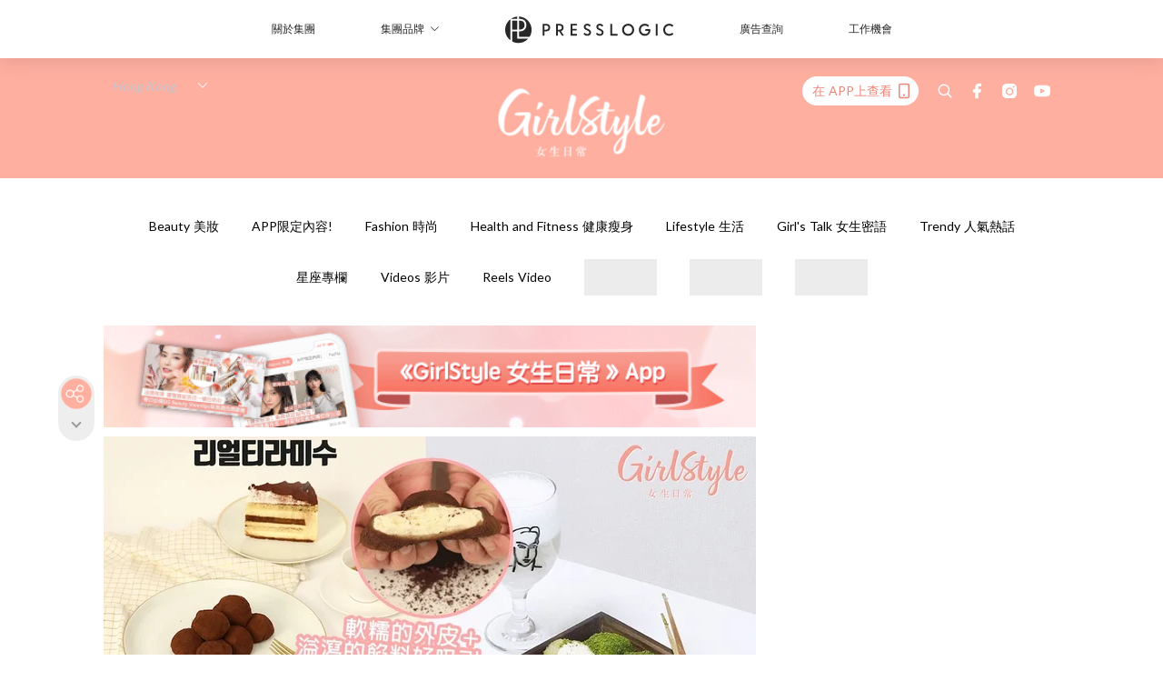

--- FILE ---
content_type: text/html; charset=utf-8
request_url: https://pretty.presslogic.com/article/305853/%E6%88%91%E8%A6%81%E9%A3%9F10%E5%80%8B-%E9%9F%93%E5%9C%8B%E5%A4%A7%E7%86%B1tiramisu-%E6%8A%B9%E8%8C%B6%E5%BF%8C%E5%BB%89%E8%8A%9D%E5%A3%AB%E9%BA%BB%E7%B3%AC-%E8%BB%9F%E7%B3%AF%E7%9A%84%E5%A4%96%E7%9A%AE%EF%BC%8B%E6%BA%A2%E7%80%89%E7%9A%84%E9%A4%A1%E6%96%99%E5%A5%BD%E5%90%B8%E5%BC%95
body_size: 38639
content:
<!doctype html>
<html data-n-head-ssr lang="zh-Hant-HK" data-n-head="%7B%22lang%22:%7B%22ssr%22:%22zh-Hant-HK%22%7D%7D">
  <head >
    <title>我要食10個！韓國大熱Tiramisu、抹茶忌廉芝士麻糬，軟糯的外皮＋溢瀉的餡料好吸引～～</title><meta data-n-head="ssr" charset="utf-8"><meta data-n-head="ssr" data-hid="viewport" name="viewport" content="width=device-width, initial-scale=1"><meta data-n-head="ssr" name="facebook-domain-verification" content="gookz6apwjfdpy1rpmsd4o1684lju7"><meta data-n-head="ssr" property="og:site_name" content="GirlStyle 女生日常"><meta data-n-head="ssr" property="fb:pages" content="606485276170272"><meta data-n-head="ssr" property="og:locale" content="zh_HK"><meta data-n-head="ssr" name="package-version" content="v1.25.3"><meta data-n-head="ssr" name="robots" content="max-image-preview:large, max-snippet:-1, max-video-preview:-1"><meta data-n-head="ssr" name="format-detection" content="telephone=no"><meta data-n-head="ssr" data-hid="robots" name="robots" content=""><meta data-n-head="ssr" data-hid="keywords" name="keywords" content="Food 美食, 韓國, 麻糬年糕"><meta data-n-head="ssr" property="fb:app_id" content="2790204947966101"><meta data-n-head="ssr" data-hid="og:image:width" property="og:image:width" content="1000"><meta data-n-head="ssr" data-hid="og:image:height" property="og:image:height" content="525"><meta data-n-head="ssr" name="description" content="韓國一向都是軟糯控的天堂，像是炒年糕、粉絲等等都是軟軟的口感，每次去韓國都要吃一下這些食物才能滿足煙韌控的小心靈啊！最近韓國知名的年糕店새벽방앗간推出了Tiramisu和抹茶忌廉芝士口味的麻糬，光看照片已經口水直流！ 韓國的辣炒年糕嚼勁十足，不過這一款年糕麻糬就是走軟軟糯糯的路線！其實年糕是韓國的傳統甜點，不過近年經過改良後就成為年輕人都超愛吃的美食啦～새벽방앗간的Tiramisu忌廉芝士年糕就結合了傳統飲食和現代的口味！ 看看這灑滿咖啡可可粉的外皮超有彈性～ 這外皮不單軟糯而且是薄薄的，一咬下去就會爆出裡面滿瀉的餡料！香濃又軟滑的Mascarpone芝士加上咖啡可可粉，根本就是頂級享受啊～ " data-hid="description"><meta data-n-head="ssr" property="og:title" content="我要食10個！韓國大熱Tiramisu、抹茶忌廉芝士麻糬，軟糯的外皮＋溢瀉的餡料好吸引～～ | GirlStyle 女生日常" data-hid="og:title"><meta data-n-head="ssr" property="og:description" content="韓國一向都是軟糯控的天堂，像是炒年糕、粉絲等等都是軟軟的口感，每次去韓國都要吃一下這些食物才能滿足煙韌控的小心靈啊！最近韓國知名的年糕店새벽방앗간推出了Tiramisu和抹茶忌廉芝士口味的麻糬，光看照片已經口水直流！ 韓國的辣炒年糕嚼勁十足，不過這一款年糕麻糬就是走軟軟糯糯的路線！其實年糕是韓國的傳統甜點，不過近年經過改良後就成為年輕人都超愛吃的美食啦～새벽방앗간的Tiramisu忌廉芝士年糕就結合了傳統飲食和現代的口味！ 看看這灑滿咖啡可可粉的外皮超有彈性～ 這外皮不單軟糯而且是薄薄的，一咬下去就會爆出裡面滿瀉的餡料！香濃又軟滑的Mascarpone芝士加上咖啡可可粉，根本就是頂級享受啊～ " data-hid="og:description"><meta data-n-head="ssr" property="og:url" content="https://pretty.presslogic.com/article/305853/我要食10個-韓國大熱tiramisu-抹茶忌廉芝士麻糬-軟糯的外皮＋溢瀉的餡料好吸引" data-hid="og:url"><meta data-n-head="ssr" property="og:image" content="https://image.presslogic.com/girls.presslogic.com/wp-content/uploads/2019/05/20052019-33UPDATED_COVER.jpg" data-hid="og:image"><meta data-n-head="ssr" property="article:author" content="undefined" data-hid="article:author"><meta data-n-head="ssr" property="article:publisher" content="undefined" data-hid="article:publisher"><meta data-n-head="ssr" name="publisher" content="GirlStyle 女生日常" data-hid="publisher"><meta data-n-head="ssr" name="author" content="GirlStyle 女生日常" data-hid="author"><meta data-n-head="ssr" property="og:type" content="article" data-hid="og:type"><meta data-n-head="ssr" property="og:site_name" content="GirlStyle 女生日常" data-hid="og:site_name"><meta data-n-head="ssr" name="googlebot" content="index,follow" data-hid="googlebot"><meta data-n-head="ssr" property="fb:pages" content="606485276170272" data-hid="fb:pages"><link data-n-head="ssr" rel="icon" type="image/x-icon" href="https://assets.presslogic.com/girlstyle-hk/static/favicon.ico"><link data-n-head="ssr" rel="shortcut icon" type="image/x-icon" href="https://assets.presslogic.com/girlstyle-hk/static/favicon.ico"><link data-n-head="ssr" rel="apple-touch-icon" size="120x120" href="https://assets.presslogic.com/girlstyle-hk/static/apple-touch-icon/120x120.png"><link data-n-head="ssr" rel="apple-touch-icon" size="152x152" href="https://assets.presslogic.com/girlstyle-hk/static/apple-touch-icon/152x152.png"><link data-n-head="ssr" rel="apple-touch-icon" size="167x167" href="https://assets.presslogic.com/girlstyle-hk/static/apple-touch-icon/167x167.png"><link data-n-head="ssr" rel="apple-touch-icon" size="180x180" href="https://assets.presslogic.com/girlstyle-hk/static/apple-touch-icon/180x180.png"><link data-n-head="ssr" rel="dns-prefetch" href="https://connect.facebook.net" crossorigin="anonymous"><link data-n-head="ssr" rel="dns-prefetch" href="https://pagead2.googlesyndication.com" crossorigin="anonymous"><link data-n-head="ssr" rel="dns-prefetch" href="https://www.facebook.com" crossorigin="anonymous"><link data-n-head="ssr" rel="dns-prefetch" href="https://googleads.g.doubleclick.net" crossorigin="anonymous"><link data-n-head="ssr" rel="dns-prefetch" href="https://fonts.googleapis.com"><link data-n-head="ssr" rel="preconnect" href="https://fonts.googleapis.com" crossorigin="anonymous"><link data-n-head="ssr" rel="preload" href="https://image.presslogic.com/girls.presslogic.com/wp-content/uploads/2019/05/20052019-33UPDATED_COVER.jpg" as="image"><link data-n-head="ssr" rel="canonical" href="https://pretty.presslogic.com/article/305853/我要食10個-韓國大熱tiramisu-抹茶忌廉芝士麻糬-軟糯的外皮＋溢瀉的餡料好吸引" data-hid="canonical"><style data-n-head="ssr" data-hid="max-button-theme" type="text/css">
          .pl-main-article .pl-main-article__main .max-button-theme-1 {
            display: inline-block;color: #ffffff;width: 300px;height: 50px;background: rgba(255, 175, 160, 1);border: 1px solid #ffafa0;border-radius: 10px 10px 10px 10px;margin: 0px 0px 0px 0px;text-decoration: none!important;box-sizing: content-box;box-shadow: 0px 0px 20px 0px rgba(255,175,160,0.5);
          }
          .pl-main-article .pl-main-article__main .max-button-theme-1 .max-button-text {
            display: block;font-family: Tahoma;font-size: 20px;text-align: center;font-style: normal;font-weight: bold;padding: 14px 0px 14px 0px;line-height: 1;text-shadow: 0px 0px 0px rgba(255,175,160,0);
          }

          .pl-main-article .pl-main-article__main .max-button-theme-1:hover {
            color: #ffafa0;background: rgba(255, 255, 255, 1);border: 1px solid #ffafa0;box-shadow: 0px 0px 20px 0px rgba(255,175,160,0.25);
          }
          .pl-main-article .pl-main-article__main .max-button-theme-1:hover .max-button-text{
            text-shadow: 0px 0px 0px rgba(255,175,160,0);
          }
        
          .pl-main-article .pl-main-article__main .max-button-theme-2 {
            display: inline-block;color: #ffffff;width: 300px;height: 50px;background: linear-gradient(rgba(246, 159, 147, 0.79) 0%, rgba(255, 189, 35, 0.79));border: 1px solid rgba(80,90,199,0);border-radius: 3px 3px 3px 3px;margin: 0px 0px 0px 0px;text-decoration: none!important;box-sizing: content-box;box-shadow: 0px 0px 10px 0px rgba(246,159,147,0.5);
          }
          .pl-main-article .pl-main-article__main .max-button-theme-2 .max-button-text {
            display: block;font-family: Tahoma;font-size: 20px;text-align: center;font-style: normal;font-weight: bold;padding: 14px 0px 14px 0px;line-height: 1;text-shadow: 0px 0px 0px rgba(80,90,199,0);
          }

          .pl-main-article .pl-main-article__main .max-button-theme-2:hover {
            color: #cccccccc;background: linear-gradient(rgba(255, 255, 255, 1) 0%, rgba(255, 255, 255, 1));border: 1px solid #cccccc;box-shadow: 0px 0px 10px 0px rgba(226,226,226,0.5);
          }
          .pl-main-article .pl-main-article__main .max-button-theme-2:hover .max-button-text{
            text-shadow: 0px 0px 0px rgba(51,51,51,0);
          }
        
          .pl-main-article .pl-main-article__main .max-button-theme-3 {
            display: inline-block;color: #ffffff;width: 300px;height: 50px;background: linear-gradient(rgba(80, 90, 199, 0.79) 45%, rgba(80, 90, 199, 0.79));border: 1px solid rgba(80, 90, 199, 0);border-radius: 3px 3px 3px 3px;margin: 0px 0px 0px 0px;text-decoration: none!important;box-sizing: content-box;box-shadow: 0px 0px 2px 0px #333333;
          }
          .pl-main-article .pl-main-article__main .max-button-theme-3 .max-button-text {
            display: block;font-family: Tahoma;font-size: 17px;text-align: center;font-style: normal;font-weight: bold;padding: 12px 0px 0px 0px;line-height: 1;text-shadow: 0px 0px 0px #505ac7;
          }

          .pl-main-article .pl-main-article__main .max-button-theme-3:hover {
            color: rgba(80, 90, 199, 0);background: linear-gradient(rgba(255, 255, 255, 1) 45%, rgba(255, 255, 255, 1));border: 1px solid #c6c6c6;box-shadow: 0px 0px 2px 0px #333333;
          }
          .pl-main-article .pl-main-article__main .max-button-theme-3:hover .max-button-text{
            text-shadow: 0px 0px 0px #333333;
          }
        
          .pl-main-article .pl-main-article__main .max-button-theme-4 {
            display: inline-block;color: #ffffff;width: 300px;height: 50px;background: linear-gradient(rgba(246, 159, 147, 0.79) 0%, rgba(255, 189, 35, 0.79));border: 1px solid rgba(80,90,199,0);border-radius: 3px 3px 3px 3px;margin: 0px 0px 0px 0px;text-decoration: none!important;box-sizing: content-box;box-shadow: 0px 0px 10px 0px rgba(246,159,147,0.5);
          }
          .pl-main-article .pl-main-article__main .max-button-theme-4 .max-button-text {
            display: block;font-family: Tahoma;font-size: 20px;text-align: center;font-style: normal;font-weight: bold;padding: 14px 0px 14px 0px;line-height: 1;text-shadow: 0px 0px 0px rgba(80,90,199,0);
          }

          .pl-main-article .pl-main-article__main .max-button-theme-4:hover {
            color: #cccccccc;background: linear-gradient(rgba(255, 255, 255, 1) 0%, rgba(255, 255, 255, 1));border: 1px solid #cccccc;box-shadow: 0px 0px 10px 0px rgba(226,226,226,0.5);
          }
          .pl-main-article .pl-main-article__main .max-button-theme-4:hover .max-button-text{
            text-shadow: 0px 0px 0px rgba(51,51,51,0);
          }
        
          .pl-main-article .pl-main-article__main .max-button-theme-5 {
            display: inline-block;color: #ffffff;width: 300px;height: 50px;background: linear-gradient(rgba(246, 159, 147, 0.79) 0%, rgba(255, 189, 35, 0.79));border: 1px solid rgba(80,90,199,0);border-radius: 3px 3px 3px 3px;margin: 0px 0px 0px 0px;text-decoration: none!important;box-sizing: content-box;box-shadow: 0px 0px 10px 0px rgba(246,159,147,0.5);
          }
          .pl-main-article .pl-main-article__main .max-button-theme-5 .max-button-text {
            display: block;font-family: Tahoma;font-size: 17px;text-align: center;font-style: normal;font-weight: bold;padding: 14px 0px 14px 0px;line-height: 1;text-shadow: 0px 0px 0px rgba(80,90,199,0);
          }

          .pl-main-article .pl-main-article__main .max-button-theme-5:hover {
            color: #cccccccc;background: linear-gradient(rgba(255, 255, 255, 1) 0%, rgba(255, 255, 255, 1));border: 1px solid #cccccc;box-shadow: 0px 0px 10px 0px rgba(226,226,226,0.5);
          }
          .pl-main-article .pl-main-article__main .max-button-theme-5:hover .max-button-text{
            text-shadow: 0px 0px 0px rgba(51,51,51,0);
          }
        </style><script data-n-head="ssr" src="https://platform.instagram.com/en_US/embeds.js" async></script><script data-n-head="ssr" data-hid="gtm-script">window['dataLayer']=[];if(!window._gtm_init){window._gtm_init=1;(function (w,n,d,m,e,p){w[d]=(w[d]==1||n[d]=='yes'||n[d]==1||n[m]==1||(w[e]&&w[e][p]&&w[e][p]()))?1:0})(window,navigator,'doNotTrack','msDoNotTrack','external','msTrackingProtectionEnabled');(function(w,d,s,l,x,y){w[x]={};w._gtm_inject=function(i){if(w.doNotTrack||w[x][i])return;w[x][i]=1;w[l]=w[l]||[];w[l].push({'gtm.start':new Date().getTime(),event:'gtm.js'});var f=d.getElementsByTagName(s)[0],j=d.createElement(s);j.defer=true;j.src='https://www.googletagmanager.com/gtm.js?id='+i;f.parentNode.insertBefore(j,f);}})(window,document,'script','dataLayer','_gtm_ids','_gtm_inject')};["GTM-PRD2XB9"].forEach(function(i){window._gtm_inject(i)})</script><script data-n-head="ssr" type="application/ld+json">{"@context":"https://schema.org","@type":"NewsArticle","mainEntityOfPage":{"@type":"WebPage","@id":"https://pretty.presslogic.com/article/305853/我要食10個-韓國大熱tiramisu-抹茶忌廉芝士麻糬-軟糯的外皮＋溢瀉的餡料好吸引"},"headline":"我要食10個！韓國大熱Tiramisu、抹茶忌廉芝士麻糬，軟糯的外皮＋溢瀉的餡料好吸引～～","image":["https://image.presslogic.com/girls.presslogic.com/wp-content/uploads/2019/05/20052019-33UPDATED_COVER.jpg"],"datePublished":"2019-05-20T10:34:29Z","dateModified":"2019-05-23T11:46:47.000Z","author":{"@type":"Person","name":"Cynthia"},"publisher":{"@type":"Organization","name":"GirlStyle 女生日常","url":"https://pretty.presslogic.com","logo":{"@type":"imageObject","url":"https://assets.presslogic.com/girlstyle-hk/static/favicon.ico"}},"keywords":["Food 美食","韓國","麻糬年糕"]}</script><link rel="preload" href="/_nuxt/2e14952.js" as="script"><link rel="preload" href="/_nuxt/e0e7b3b.js" as="script"><link rel="preload" href="/_nuxt/b4d6a41.js" as="script"><link rel="preload" href="/_nuxt/6f027cd.js" as="script"><link rel="preload" href="/_nuxt/8c10d26.js" as="script"><link rel="preload" href="/_nuxt/3a0c74b.js" as="script"><link rel="preload" href="/_nuxt/vendors/app/14b916ce.3e1d42b.css" as="style"><link rel="preload" href="/_nuxt/5ed4a67.js" as="script"><link rel="preload" href="/_nuxt/c1f978a.js" as="script"><link rel="preload" href="/_nuxt/975bfa3.js" as="script"><link rel="preload" href="/_nuxt/f8654bd.js" as="script"><link rel="preload" href="/_nuxt/9026fa3.js" as="script"><link rel="preload" href="/_nuxt/vendors/app/119fe45f.1086673.css" as="style"><link rel="preload" href="/_nuxt/617d696.js" as="script"><link rel="preload" href="/_nuxt/vendors/app/2a42e354.0d9171a.css" as="style"><link rel="preload" href="/_nuxt/fc4ad09.js" as="script"><link rel="preload" href="/_nuxt/vendors/app/fca7f372.48c6e19.css" as="style"><link rel="preload" href="/_nuxt/e3b47fc.js" as="script"><link rel="preload" href="/_nuxt/vendors/app/f1283a41.11a5785.css" as="style"><link rel="preload" href="/_nuxt/1b5a93c.js" as="script"><link rel="preload" href="/_nuxt/8ad068b.js" as="script"><link rel="preload" href="/_nuxt/54743a3.js" as="script"><link rel="preload" href="/_nuxt/d7645b4.js" as="script"><link rel="preload" href="/_nuxt/e8ffc70.js" as="script"><link rel="preload" href="/_nuxt/3745ef0.js" as="script"><link rel="preload" href="/_nuxt/a3419a3.js" as="script"><link rel="preload" href="/_nuxt/01afee2.js" as="script"><link rel="preload" href="/_nuxt/516dba9.js" as="script"><link rel="preload" href="/_nuxt/361ab51.js" as="script"><link rel="preload" href="/_nuxt/dbf6e7a.js" as="script"><link rel="preload" href="/_nuxt/3e8040e.js" as="script"><link rel="preload" href="/_nuxt/vendors/app/e0ed5ff5.a5e3790.css" as="style"><link rel="preload" href="/_nuxt/1e23114.js" as="script"><link rel="preload" href="/_nuxt/128a963.js" as="script"><link rel="preload" href="/_nuxt/b8fa130.js" as="script"><link rel="preload" href="/_nuxt/c98bc61.js" as="script"><link rel="preload" href="/_nuxt/e651f4a.js" as="script"><link rel="preload" href="/_nuxt/vendors/app/ec8c427e.5959bde.css" as="style"><link rel="preload" href="/_nuxt/cdfe545.js" as="script"><link rel="preload" href="/_nuxt/dc44fba.js" as="script"><link rel="preload" href="/_nuxt/app/f69643ec.b08e073.css" as="style"><link rel="preload" href="/_nuxt/c349f36.js" as="script"><link rel="preload" href="/_nuxt/cf415f0.js" as="script"><link rel="preload" href="/_nuxt/app/43b53d0f.bab5fd1.css" as="style"><link rel="preload" href="/_nuxt/c2ed43f.js" as="script"><link rel="preload" href="/_nuxt/app/0e8cffab.ca0255f.css" as="style"><link rel="preload" href="/_nuxt/fe55bda.js" as="script"><link rel="preload" href="/_nuxt/aa9c9c9.js" as="script"><link rel="preload" href="/_nuxt/app/890ca723.770a727.css" as="style"><link rel="preload" href="/_nuxt/9df74dc.js" as="script"><link rel="preload" href="/_nuxt/9261df8.js" as="script"><link rel="preload" href="/_nuxt/app/01d99f6b.8cf83e7.css" as="style"><link rel="preload" href="/_nuxt/f39d99f.js" as="script"><link rel="preload" href="/_nuxt/15.83cb8ed.css" as="style"><link rel="preload" href="/_nuxt/53081b5.js" as="script"><link rel="preload" href="/_nuxt/34.ee99918.css" as="style"><link rel="preload" href="/_nuxt/7670cc1.js" as="script"><link rel="preload" href="/_nuxt/200.931458e.css" as="style"><link rel="preload" href="/_nuxt/fd9a8a8.js" as="script"><link rel="preload" href="/_nuxt/36.f1a1f22.css" as="style"><link rel="preload" href="/_nuxt/d3281a3.js" as="script"><link rel="preload" href="/_nuxt/31.1bf1bed.css" as="style"><link rel="preload" href="/_nuxt/5601d03.js" as="script"><link rel="preload" href="/_nuxt/56.16c6a84.css" as="style"><link rel="preload" href="/_nuxt/dcaf9e6.js" as="script"><link rel="preload" href="/_nuxt/22c24ef.js" as="script"><link rel="preload" href="/_nuxt/104cb39.js" as="script"><link rel="preload" href="/_nuxt/pages/article/_wpid/_title/f075b844.5d4c883.css" as="style"><link rel="preload" href="/_nuxt/a26cbc9.js" as="script"><link rel="preload" href="/_nuxt/195.f5cf83b.css" as="style"><link rel="preload" href="/_nuxt/f9ff751.js" as="script"><link rel="preload" href="/_nuxt/3.aff56ec.css" as="style"><link rel="preload" href="/_nuxt/efb3081.js" as="script"><link rel="preload" href="/_nuxt/177.1045f34.css" as="style"><link rel="preload" href="/_nuxt/ef6cc9e.js" as="script"><link rel="preload" href="/_nuxt/18.b9cdc62.css" as="style"><link rel="preload" href="/_nuxt/08addae.js" as="script"><link rel="preload" href="/_nuxt/10.b81fcac.css" as="style"><link rel="preload" href="/_nuxt/609ad8c.js" as="script"><link rel="preload" href="/_nuxt/40.84121f3.css" as="style"><link rel="preload" href="/_nuxt/ba8a365.js" as="script"><link rel="preload" href="/_nuxt/d0777a7.js" as="script"><link rel="preload" href="/_nuxt/32.f59744d.css" as="style"><link rel="preload" href="/_nuxt/29cd2b3.js" as="script"><link rel="preload" href="/_nuxt/30.f536acb.css" as="style"><link rel="preload" href="/_nuxt/164bbb9.js" as="script"><link rel="stylesheet" href="/_nuxt/vendors/app/14b916ce.3e1d42b.css"><link rel="stylesheet" href="/_nuxt/vendors/app/119fe45f.1086673.css"><link rel="stylesheet" href="/_nuxt/vendors/app/2a42e354.0d9171a.css"><link rel="stylesheet" href="/_nuxt/vendors/app/fca7f372.48c6e19.css"><link rel="stylesheet" href="/_nuxt/vendors/app/f1283a41.11a5785.css"><link rel="stylesheet" href="/_nuxt/vendors/app/e0ed5ff5.a5e3790.css"><link rel="stylesheet" href="/_nuxt/vendors/app/ec8c427e.5959bde.css"><link rel="stylesheet" href="/_nuxt/app/f69643ec.b08e073.css"><link rel="stylesheet" href="/_nuxt/app/43b53d0f.bab5fd1.css"><link rel="stylesheet" href="/_nuxt/app/0e8cffab.ca0255f.css"><link rel="stylesheet" href="/_nuxt/app/890ca723.770a727.css"><link rel="stylesheet" href="/_nuxt/app/01d99f6b.8cf83e7.css"><link rel="stylesheet" href="/_nuxt/15.83cb8ed.css"><link rel="stylesheet" href="/_nuxt/34.ee99918.css"><link rel="stylesheet" href="/_nuxt/200.931458e.css"><link rel="stylesheet" href="/_nuxt/36.f1a1f22.css"><link rel="stylesheet" href="/_nuxt/31.1bf1bed.css"><link rel="stylesheet" href="/_nuxt/56.16c6a84.css"><link rel="stylesheet" href="/_nuxt/pages/article/_wpid/_title/f075b844.5d4c883.css"><link rel="stylesheet" href="/_nuxt/195.f5cf83b.css"><link rel="stylesheet" href="/_nuxt/3.aff56ec.css"><link rel="stylesheet" href="/_nuxt/177.1045f34.css"><link rel="stylesheet" href="/_nuxt/18.b9cdc62.css"><link rel="stylesheet" href="/_nuxt/10.b81fcac.css"><link rel="stylesheet" href="/_nuxt/40.84121f3.css"><link rel="stylesheet" href="/_nuxt/32.f59744d.css"><link rel="stylesheet" href="/_nuxt/30.f536acb.css">
  </head>
  <body >
    <noscript data-n-head="ssr" data-hid="gtm-noscript" data-pbody="true"><iframe src="https://www.googletagmanager.com/ns.html?id=GTM-PRD2XB9&" height="0" width="0" style="display:none;visibility:hidden" title="gtm"></iframe></noscript><div data-server-rendered="true" id="__nuxt"><!----><div id="__layout"><div class="desktop-layout"><div id="page-ga" hidden="hidden">
    UA-75313505-1
  </div> <div id="page-ga4" hidden="hidden">
    G-F8Z8Z7JGRZ
  </div> <div id="page-slug" hidden="hidden">
    girls
  </div> <!----> <div id="top-area"><!----> <div class="anymind-interstitial"></div> <div class="anymind-anchorad"></div> <!----> <div><div><div id="top-banner-ad" class="top-banner-ad-container container top-banner-ad-desktop"><div data-key="Top2_D" class="ad-slot-script-wrap no-space" data-v-6bf17631><div id="ad-id-2thrux" data-v-6bf17631></div></div></div></div> <header id="header" class="app-header"><div class="app-header__top-nav"><div class="app-header__top-nav-item"><a href="https://www.presslogic.ai" target="_blank">
        關於集團
      </a></div> <div class="app-header__top-nav-item el-dropdown"><div>
        集團品牌<i class="el-icon-arrow-down el-icon--right"></i></div> <ul class="el-dropdown-menu el-popper app-header__top-nav-brand" style="display:none;"><li tabindex="-1" class="el-dropdown-menu__item"><!----><a href="https://girlstyle.com" target="_blank">GirlStyle 女生日常</a></li><li tabindex="-1" class="el-dropdown-menu__item"><!----><a href="https://holidaysmart.io" target="_blank">HolidaySmart 假期日常</a></li><li tabindex="-1" class="el-dropdown-menu__item"><!----><a href="https://jomexplore.io" target="_blank">Jom Explore</a></li><li tabindex="-1" class="el-dropdown-menu__item"><!----><a href="https://businessfocus.io" target="_blank">BusinessFocus</a></li><li tabindex="-1" class="el-dropdown-menu__item"><!----><a href="https://mamidaily.com" target="_blank">MamiDaily 親子日常</a></li><li tabindex="-1" class="el-dropdown-menu__item"><!----><a href="https://urbanlifehk.com" target="_blank">UrbanLife Health 健康新態度</a></li><li tabindex="-1" class="el-dropdown-menu__item"><!----><a href="https://topbeautyhk.com" target="_blank">TopBeauty</a></li><li tabindex="-1" class="el-dropdown-menu__item"><!----><a href="https://poplady-mag.com" target="_blank">POPLADY</a></li><li tabindex="-1" class="el-dropdown-menu__item"><!----><a href="https://thekdaily.com" target="_blank">Kdaily 韓粉日常</a></li><li tabindex="-1" class="el-dropdown-menu__item"><!----><a href="https://thepetcity.co" target="_blank">PetCity 毛孩日常</a></li><li tabindex="-1" class="el-dropdown-menu__item"><!----><a href="https://www.baby-kingdom.com/forum.php" target="_blank">Baby-Kingdom</a></li><li tabindex="-1" class="el-dropdown-menu__item"><!----><a href="https://www.edu-kingdom.com/" target="_blank">Edu-Kingdom</a></li><li tabindex="-1" class="el-dropdown-menu__item"><!----><a href="https://medialens.io" target="_blank">MediaLens</a></li><li tabindex="-1" class="el-dropdown-menu__item"><!----><a href="https://www.tapnow.com/zh-HK/" target="_blank">TapNow</a></li><li tabindex="-1" class="el-dropdown-menu__item"><!----><a href="https://www.maxlytics.io" target="_blank">Maxlytics</a></li><li tabindex="-1" class="el-dropdown-menu__item"><!----><a href="https://echomaker.io/" target="_blank">EchoMaker</a></li><li tabindex="-1" class="el-dropdown-menu__item"><!----><a href="https://www.eventvibe.io/" target="_blank">EventVibe</a></li><li tabindex="-1" class="el-dropdown-menu__item"><!----><a href="https://www.facevibe.ai/" target="_blank">FaceVibe</a></li><li tabindex="-1" class="el-dropdown-menu__item"><!----><a href="https://www.mintinglabs.com/" target="_blank">Mintinglabs</a></li></ul></div> <div class="app-header__top-nav-item"><a href="https://www.presslogic.ai" target="_blank"><img src="https://assets.presslogic.com/static/images/logo/presslogic-logo.svg" alt="presslogic-logo"></a></div> <div class="app-header__top-nav-item"><a href="https://www.presslogic.ai/zh/advertise" target="_blank">
        廣告查詢
      </a></div> <div class="app-header__top-nav-item"><a href="https://www.presslogic.ai/career" target="_blank">
        工作機會
      </a></div></div> <div class="app-header__main"><a href="/" title="GirlStyle 女生日常" class="app-header__home-link nuxt-link-active"><img src="https://assets.presslogic.com/girlstyle-hk/static/images/layout-logo.png" srcset="https://assets.presslogic.com/girlstyle-hk/static/images/layout-logo@2x.png 2x, https://assets.presslogic.com/girlstyle-hk/static/images/layout-logo@3x.png 3x" id="logo" alt="GirlStyle 女生日常" class="pl-retina-img"></a> <div class="app-header__container"><div class="desktop-header-group-dropdown"><!----> <div class="el-select desktop-header-group-dropdown__location" style="width:140px;"><!----><div class="el-input el-input--suffix"><!----><input type="text" readonly="readonly" autocomplete="off" placeholder="Hong Kong" class="el-input__inner"><!----><span class="el-input__suffix"><span class="el-input__suffix-inner"><i class="el-select__caret el-input__icon el-icon-arrow-up"></i><!----><!----><!----><!----><!----></span><!----></span><!----><!----></div><div class="el-select-dropdown el-popper" style="min-width:;display:none;"><div class="el-scrollbar" style="display:none;"><div class="el-select-dropdown__wrap el-scrollbar__wrap el-scrollbar__wrap--hidden-default"><ul class="el-scrollbar__view el-select-dropdown__list"><!----><li class="el-select-dropdown__item selected"><span>Hong Kong</span></li><li class="el-select-dropdown__item"><span>Taiwan</span></li><li class="el-select-dropdown__item"><span>Singapore</span></li><li class="el-select-dropdown__item"><span>India</span></li><li class="el-select-dropdown__item"><span>Korea</span></li><li class="el-select-dropdown__item"><span>Malaysia</span></li></ul></div><div class="el-scrollbar__bar is-horizontal"><div class="el-scrollbar__thumb" style="width:0;transform:translateX(0%);ms-transform:translateX(0%);webkit-transform:translateX(0%);"></div></div><div class="el-scrollbar__bar is-vertical"><div class="el-scrollbar__thumb" style="height:0;transform:translateY(0%);ms-transform:translateY(0%);webkit-transform:translateY(0%);"></div></div></div><p class="el-select-dropdown__empty">
          无数据
        </p></div></div></div> <div class="top-header-nav"><div class="header-app-promotion"><div class="header-app-promotion__button header-app-promotion__button--trigger"><span class="header-app-promotion__button-text">在 APP上查看</span> <img src="https://assets.presslogic.com/girlstyle-hk/static/images/header-icon-smartphone--primary.png" srcset="https://assets.presslogic.com/girlstyle-hk/static/images/header-icon-smartphone--primary@2x.png 2x, https://assets.presslogic.com/girlstyle-hk/static/images/header-icon-smartphone--primary@3x.png 3x" class="pl-retina-img header-app-promotion__button-icon"></div> <div class="el-dialog__wrapper" style="display:none;"><div role="dialog" aria-modal="true" aria-label="dialog" class="el-dialog header-app-promotion__app-popup" style="margin-top:15vh;"><div class="el-dialog__header"><span class="el-dialog__title"></span><button type="button" aria-label="Close" class="el-dialog__headerbtn"><i class="el-dialog__close el-icon el-icon-close"></i></button></div><!----><!----></div></div></div> <a href="/search" aria-label="search" class="header-search-link"><img src="https://assets.presslogic.com/girlstyle-hk/static/images/header-icon-search.svg" class="header-search-link__icon"></a> <div class="top-header-nav__social"><a href="https://www.facebook.com/girlstyle.hongkong/" target="_blank" rel="noopener noreferrer" class="top-header-nav__link"><img src="https://assets.presslogic.com/girlstyle-hk/static/images/header-icon-facebook.svg" alt="facebook" class="top-header-nav__icon"></a><a href="https://www.instagram.com/girlstyle.mag/" target="_blank" rel="noopener noreferrer" class="top-header-nav__link"><img src="https://assets.presslogic.com/girlstyle-hk/static/images/header-icon-instagram.svg" alt="instagram" class="top-header-nav__icon"></a><a href="https://www.youtube.com/channel/UCVfM2vFTKFEPwLAB1LELtFw" target="_blank" rel="noopener noreferrer" class="top-header-nav__link"><img src="https://assets.presslogic.com/girlstyle-hk/static/images/header-icon-youtube.svg" alt="youtube" class="top-header-nav__icon"></a></div> <!----></div></div></div> <!----></header> <header id="header-small" class="collapsing-header" style="display:none;"><div class="collapsing-header__container"><a href="https://www.presslogic.ai" target="_blank" rel="noopener noreferrer" class="collapsing-header__pl-link"><img src="https://assets.presslogic.com/static/images/logo/presslogic-logo-w.svg" alt="presslogic-logo" class="collapsing-header__pl-logo"></a> <a href="/" title="GirlStyle 女生日常" class="collapsing-header__home-link nuxt-link-active"><img src="https://assets.presslogic.com/girlstyle-hk/static/images/loading.png" alt="GirlStyle 女生日常" class="collapsing-header__home-logo girls"></a> <div class="collapsing-header__menu"><div class="desktop-header-navigation container"><ul class="desktop-header-navigation__menu" style="margin-left:0px;"><li class="desktop-header-navigation__menu-item"><a href="/category/beauty" class="desktop-header-navigation__menu-link"><span>Beauty 美妝</span></a> <div class="desktop-header-navigation__sub-menu-wrap" style="display:none;"><ul class="desktop-header-navigation__sub-menu"><li class="desktop-header-navigation__sub-menu-item"><a href="/category/beauty" class="desktop-header-navigation__sub-menu-link">
              All 全部
            </a></li> <li class="desktop-header-navigation__sub-menu-item"><a href="/category/make-up" class="desktop-header-navigation__sub-menu-link">
              Makeup 彩妝
            </a></li><li class="desktop-header-navigation__sub-menu-item"><a href="/category/skincare" class="desktop-header-navigation__sub-menu-link">
              Skin Care 護膚
            </a></li><li class="desktop-header-navigation__sub-menu-item"><a href="/category/hair-and-body-care" class="desktop-header-navigation__sub-menu-link">
              Hair and Body Care 美髮及身體
            </a></li><li class="desktop-header-navigation__sub-menu-item"><a href="/category/nail-care" class="desktop-header-navigation__sub-menu-link">
              Nail Care 美甲
            </a></li><li class="desktop-header-navigation__sub-menu-item"><a href="/category/perfume" class="desktop-header-navigation__sub-menu-link">
              Perfume 香水
            </a></li><li class="desktop-header-navigation__sub-menu-item"><a href="/category/beautypicks" class="desktop-header-navigation__sub-menu-link">
              BeautyPicks
            </a></li></ul> <!----></div></li><li class="desktop-header-navigation__menu-item"><a href="/category/app-only-content" class="desktop-header-navigation__menu-link"><span>APP限定內容!</span></a> <div class="desktop-header-navigation__sub-menu-wrap" style="display:none;"><ul class="desktop-header-navigation__sub-menu"><li class="desktop-header-navigation__sub-menu-item"><a href="/category/app-only-content" class="desktop-header-navigation__sub-menu-link">
              All 全部
            </a></li> </ul> <!----></div></li><li class="desktop-header-navigation__menu-item"><a href="/category/fashion" class="desktop-header-navigation__menu-link"><span>Fashion 時尚</span></a> <div class="desktop-header-navigation__sub-menu-wrap" style="display:none;"><ul class="desktop-header-navigation__sub-menu"><li class="desktop-header-navigation__sub-menu-item"><a href="/category/fashion" class="desktop-header-navigation__sub-menu-link">
              All 全部
            </a></li> <li class="desktop-header-navigation__sub-menu-item"><a href="/category/styling" class="desktop-header-navigation__sub-menu-link">
              Styling 穿搭
            </a></li><li class="desktop-header-navigation__sub-menu-item"><a href="/category/shoes" class="desktop-header-navigation__sub-menu-link">
              Shoes 鞋履
            </a></li><li class="desktop-header-navigation__sub-menu-item"><a href="/category/bags" class="desktop-header-navigation__sub-menu-link">
              Bags 手袋
            </a></li><li class="desktop-header-navigation__sub-menu-item"><a href="/category/accessories" class="desktop-header-navigation__sub-menu-link">
              Accessories 飾物
            </a></li></ul> <!----></div></li><li class="desktop-header-navigation__menu-item"><a href="/category/healthandfitness" class="desktop-header-navigation__menu-link"><span>Health and Fitness 健康瘦身</span></a> <div class="desktop-header-navigation__sub-menu-wrap" style="display:none;"><ul class="desktop-header-navigation__sub-menu"><li class="desktop-header-navigation__sub-menu-item"><a href="/category/healthandfitness" class="desktop-header-navigation__sub-menu-link">
              All 全部
            </a></li> <li class="desktop-header-navigation__sub-menu-item"><a href="/category/exercise" class="desktop-header-navigation__sub-menu-link">
              Exercise 運動
            </a></li><li class="desktop-header-navigation__sub-menu-item"><a href="/category/healthydiet" class="desktop-header-navigation__sub-menu-link">
              Healthy Diet 健康飲食
            </a></li></ul> <!----></div></li><li class="desktop-header-navigation__menu-item"><a href="/category/lifestyle" class="desktop-header-navigation__menu-link"><span>Lifestyle 生活</span></a> <div class="desktop-header-navigation__sub-menu-wrap" style="display:none;"><ul class="desktop-header-navigation__sub-menu"><li class="desktop-header-navigation__sub-menu-item"><a href="/category/lifestyle" class="desktop-header-navigation__sub-menu-link">
              All 全部
            </a></li> <li class="desktop-header-navigation__sub-menu-item"><a href="/category/travel" class="desktop-header-navigation__sub-menu-link">
              Travel 旅遊
            </a></li><li class="desktop-header-navigation__sub-menu-item"><a href="/category/food" class="desktop-header-navigation__sub-menu-link">
              Food 美食
            </a></li><li class="desktop-header-navigation__sub-menu-item"><a href="/category/home-and-living" class="desktop-header-navigation__sub-menu-link">
              Home and Living 家居
            </a></li><li class="desktop-header-navigation__sub-menu-item"><a href="/category/artandculture" class="desktop-header-navigation__sub-menu-link">
              Art and Culture 藝術文化
            </a></li><li class="desktop-header-navigation__sub-menu-item"><a href="/category/photography" class="desktop-header-navigation__sub-menu-link">
              Photography 打卡攝影
            </a></li><li class="desktop-header-navigation__sub-menu-item"><a href="/category/gadgets" class="desktop-header-navigation__sub-menu-link">
              Gadgets 電子產品
            </a></li></ul> <!----></div></li><li class="desktop-header-navigation__menu-item"><a href="/category/girls-talk" class="desktop-header-navigation__menu-link"><span>Girl's Talk 女生密語</span></a> <div class="desktop-header-navigation__sub-menu-wrap" style="display:none;"><ul class="desktop-header-navigation__sub-menu"><li class="desktop-header-navigation__sub-menu-item"><a href="/category/girls-talk" class="desktop-header-navigation__sub-menu-link">
              All 全部
            </a></li> <li class="desktop-header-navigation__sub-menu-item"><a href="/category/loveandrelationship" class="desktop-header-navigation__sub-menu-link">
              Love and Relationship 愛情
            </a></li><li class="desktop-header-navigation__sub-menu-item"><a href="/category/friendship" class="desktop-header-navigation__sub-menu-link">
              Friendship 閨蜜友誼
            </a></li><li class="desktop-header-navigation__sub-menu-item"><a href="/category/psychological-test" class="desktop-header-navigation__sub-menu-link">
              Psychological Test 心理測驗
            </a></li></ul> <!----></div></li><li class="desktop-header-navigation__menu-item"><a href="/category/trendy" class="desktop-header-navigation__menu-link"><span>Trendy 人氣熱話</span></a> <div class="desktop-header-navigation__sub-menu-wrap" style="display:none;"><ul class="desktop-header-navigation__sub-menu"><li class="desktop-header-navigation__sub-menu-item"><a href="/category/trendy" class="desktop-header-navigation__sub-menu-link">
              All 全部
            </a></li> </ul> <!----></div></li><li class="desktop-header-navigation__menu-item"><a href="/category/constellation" class="desktop-header-navigation__menu-link"><span>星座專欄</span></a> <div class="desktop-header-navigation__sub-menu-wrap" style="display:none;"><ul class="desktop-header-navigation__sub-menu"><li class="desktop-header-navigation__sub-menu-item"><a href="/category/constellation" class="desktop-header-navigation__sub-menu-link">
              All 全部
            </a></li> <li class="desktop-header-navigation__sub-menu-item"><a href="/category/horoscope" class="desktop-header-navigation__sub-menu-link">
              12星座運勢
            </a></li><li class="desktop-header-navigation__sub-menu-item"><a href="/category/zodiac-sign-compatibility" class="desktop-header-navigation__sub-menu-link">
              12星座配對
            </a></li></ul> <!----></div></li> <li class="desktop-header-navigation__menu-item"><a href="/videos" class="pl-menu-link pl-menu-link--74 pl-menu-link--text desktop-header-navigation__menu-link">Videos 影片</a></li><li class="desktop-header-navigation__menu-item"><a href="/igvideos" class="pl-menu-link pl-menu-link--172 pl-menu-link--text desktop-header-navigation__menu-link">Reels Video</a></li><li class="desktop-header-navigation__menu-item"><a href="/opinion/girlssolotrip" class="pl-menu-link pl-menu-link--171 pl-menu-link--image desktop-header-navigation__menu-link"><img alt="女生獨遊萬歲" src="https://assets.presslogic.com/girlstyle-hk/static/images/loading.png" class="pl-menu-link__img" width="99.5px" height="40px"></a></li><li class="desktop-header-navigation__menu-item"><a href="/tag-showcase/mgto2024" class="pl-menu-link pl-menu-link--214 pl-menu-link--image desktop-header-navigation__menu-link"><img alt="澳門" src="https://assets.presslogic.com/girlstyle-hk/static/images/loading.png" class="pl-menu-link__img" width="155px" height="40px"></a></li><li class="desktop-header-navigation__menu-item"><a href="https://gs-awards-2025-nomination.girlstyle.com/" target="_blank" class="pl-menu-link pl-menu-link--227 pl-menu-link--image desktop-header-navigation__menu-link"><img alt="GirlStyle美容大獎2025" src="https://assets.presslogic.com/girlstyle-hk/static/images/loading.png" class="pl-menu-link__img" width="55.5px" height="40px"></a></li></ul></div></div> <div class="header-app-promotion"><div class="header-app-promotion__button header-app-promotion__button--trigger"><span class="header-app-promotion__button-text">在 APP上查看</span> <img src="https://assets.presslogic.com/girlstyle-hk/static/images/header-icon-smartphone--primary.png" srcset="https://assets.presslogic.com/girlstyle-hk/static/images/header-icon-smartphone--primary@2x.png 2x, https://assets.presslogic.com/girlstyle-hk/static/images/header-icon-smartphone--primary@3x.png 3x" class="pl-retina-img header-app-promotion__button-icon"></div> <div class="el-dialog__wrapper" style="display:none;"><div role="dialog" aria-modal="true" aria-label="dialog" class="el-dialog header-app-promotion__app-popup" style="margin-top:15vh;"><div class="el-dialog__header"><span class="el-dialog__title"></span><button type="button" aria-label="Close" class="el-dialog__headerbtn"><i class="el-dialog__close el-icon el-icon-close"></i></button></div><!----><!----></div></div></div> <a href="/search" aria-label="search" class="header-search-link"><img src="https://assets.presslogic.com/girlstyle-hk/static/images/header-icon-search.svg" class="header-search-link__icon"></a> <!----></div></header> <div class="default-layout-wrap" style="background:#FFFFFF;"><div id="main-navigation" class="main-navigation container"><ul class="main-navigation__menu"><li class="main-navigation__menu-item"><a href="/category/beauty" class="main-navigation__menu-link">
        Beauty 美妝
      </a> <div class="main-navigation__sub-menu-wrap" style="display:none;"><ul class="main-navigation__sub-menu"><li class="main-navigation__sub-menu-item"><a href="/category/make-up" class="main-navigation__sub-menu-link">
                Makeup 彩妝
              </a></li><li class="main-navigation__sub-menu-item"><a href="/category/skincare" class="main-navigation__sub-menu-link">
                Skin Care 護膚
              </a></li><li class="main-navigation__sub-menu-item"><a href="/category/hair-and-body-care" class="main-navigation__sub-menu-link">
                Hair and Body Care 美髮及身體
              </a></li><li class="main-navigation__sub-menu-item"><a href="/category/nail-care" class="main-navigation__sub-menu-link">
                Nail Care 美甲
              </a></li><li class="main-navigation__sub-menu-item"><a href="/category/perfume" class="main-navigation__sub-menu-link">
                Perfume 香水
              </a></li><li class="main-navigation__sub-menu-item"><a href="/category/beautypicks" class="main-navigation__sub-menu-link">
                BeautyPicks
              </a></li></ul> <!----></div></li><li class="main-navigation__menu-item"><a href="/category/app-only-content" class="main-navigation__menu-link">
        APP限定內容!
      </a> <div class="main-navigation__sub-menu-wrap" style="display:none;"><ul class="main-navigation__sub-menu"></ul> <!----></div></li><li class="main-navigation__menu-item"><a href="/category/fashion" class="main-navigation__menu-link">
        Fashion 時尚
      </a> <div class="main-navigation__sub-menu-wrap" style="display:none;"><ul class="main-navigation__sub-menu"><li class="main-navigation__sub-menu-item"><a href="/category/styling" class="main-navigation__sub-menu-link">
                Styling 穿搭
              </a></li><li class="main-navigation__sub-menu-item"><a href="/category/shoes" class="main-navigation__sub-menu-link">
                Shoes 鞋履
              </a></li><li class="main-navigation__sub-menu-item"><a href="/category/bags" class="main-navigation__sub-menu-link">
                Bags 手袋
              </a></li><li class="main-navigation__sub-menu-item"><a href="/category/accessories" class="main-navigation__sub-menu-link">
                Accessories 飾物
              </a></li></ul> <!----></div></li><li class="main-navigation__menu-item"><a href="/category/healthandfitness" class="main-navigation__menu-link">
        Health and Fitness 健康瘦身
      </a> <div class="main-navigation__sub-menu-wrap" style="display:none;"><ul class="main-navigation__sub-menu"><li class="main-navigation__sub-menu-item"><a href="/category/exercise" class="main-navigation__sub-menu-link">
                Exercise 運動
              </a></li><li class="main-navigation__sub-menu-item"><a href="/category/healthydiet" class="main-navigation__sub-menu-link">
                Healthy Diet 健康飲食
              </a></li></ul> <!----></div></li><li class="main-navigation__menu-item"><a href="/category/lifestyle" class="main-navigation__menu-link">
        Lifestyle 生活
      </a> <div class="main-navigation__sub-menu-wrap" style="display:none;"><ul class="main-navigation__sub-menu"><li class="main-navigation__sub-menu-item"><a href="/category/travel" class="main-navigation__sub-menu-link">
                Travel 旅遊
              </a></li><li class="main-navigation__sub-menu-item"><a href="/category/food" class="main-navigation__sub-menu-link">
                Food 美食
              </a></li><li class="main-navigation__sub-menu-item"><a href="/category/home-and-living" class="main-navigation__sub-menu-link">
                Home and Living 家居
              </a></li><li class="main-navigation__sub-menu-item"><a href="/category/artandculture" class="main-navigation__sub-menu-link">
                Art and Culture 藝術文化
              </a></li><li class="main-navigation__sub-menu-item"><a href="/category/photography" class="main-navigation__sub-menu-link">
                Photography 打卡攝影
              </a></li><li class="main-navigation__sub-menu-item"><a href="/category/gadgets" class="main-navigation__sub-menu-link">
                Gadgets 電子產品
              </a></li></ul> <!----></div></li><li class="main-navigation__menu-item"><a href="/category/girls-talk" class="main-navigation__menu-link">
        Girl's Talk 女生密語
      </a> <div class="main-navigation__sub-menu-wrap" style="display:none;"><ul class="main-navigation__sub-menu"><li class="main-navigation__sub-menu-item"><a href="/category/loveandrelationship" class="main-navigation__sub-menu-link">
                Love and Relationship 愛情
              </a></li><li class="main-navigation__sub-menu-item"><a href="/category/friendship" class="main-navigation__sub-menu-link">
                Friendship 閨蜜友誼
              </a></li><li class="main-navigation__sub-menu-item"><a href="/category/psychological-test" class="main-navigation__sub-menu-link">
                Psychological Test 心理測驗
              </a></li></ul> <!----></div></li><li class="main-navigation__menu-item"><a href="/category/trendy" class="main-navigation__menu-link">
        Trendy 人氣熱話
      </a> <div class="main-navigation__sub-menu-wrap" style="display:none;"><ul class="main-navigation__sub-menu"></ul> <!----></div></li><li class="main-navigation__menu-item"><a href="/category/constellation" class="main-navigation__menu-link">
        星座專欄
      </a> <div class="main-navigation__sub-menu-wrap" style="display:none;"><ul class="main-navigation__sub-menu"><li class="main-navigation__sub-menu-item"><a href="/category/horoscope" class="main-navigation__sub-menu-link">
                12星座運勢
              </a></li><li class="main-navigation__sub-menu-item"><a href="/category/zodiac-sign-compatibility" class="main-navigation__sub-menu-link">
                12星座配對
              </a></li></ul> <!----></div></li> <li class="main-navigation__menu-item"><a href="/videos" class="pl-menu-link pl-menu-link--74 pl-menu-link--text main-navigation__menu-link">Videos 影片</a></li><li class="main-navigation__menu-item"><a href="/igvideos" class="pl-menu-link pl-menu-link--172 pl-menu-link--text main-navigation__menu-link">Reels Video</a></li><li class="main-navigation__menu-item"><a href="/opinion/girlssolotrip" class="pl-menu-link pl-menu-link--171 pl-menu-link--image main-navigation__menu-link"><img alt="女生獨遊萬歲" src="https://assets.presslogic.com/girlstyle-hk/static/images/loading.png" class="pl-menu-link__img" width="99.5px" height="40px"></a></li><li class="main-navigation__menu-item"><a href="/tag-showcase/mgto2024" class="pl-menu-link pl-menu-link--214 pl-menu-link--image main-navigation__menu-link"><img alt="澳門" src="https://assets.presslogic.com/girlstyle-hk/static/images/loading.png" class="pl-menu-link__img" width="155px" height="40px"></a></li><li class="main-navigation__menu-item"><a href="https://gs-awards-2025-nomination.girlstyle.com/" target="_blank" class="pl-menu-link pl-menu-link--227 pl-menu-link--image main-navigation__menu-link"><img alt="GirlStyle美容大獎2025" src="https://assets.presslogic.com/girlstyle-hk/static/images/loading.png" class="pl-menu-link__img" width="55.5px" height="40px"></a></li></ul></div> <div class="container"><div><div data-fetch-key="0" class="article-page article-page--desktop"><div id="article-id" hidden="hidden">
    305853
  </div> <div id="author-name" hidden="hidden">
    cynthia
  </div> <div id="remove-ads" hidden="hidden">
    false
  </div> <div id="device-type" hidden="hidden">
    desktop
  </div> <div id="fb-page-id" hidden="hidden">
    606485276170272
  </div> <!----> <div data-idx="0" class="article-item"><div class="article-page__ad-block hide-ad-iframe"><div data-key="article_top_desktop" class="ad-slot-script-wrap no-space" data-v-6bf17631><div id="ad-id-18j7ds" data-v-6bf17631></div></div></div> <div class="article-page__ad-block hide-ad-iframe"><div data-key="teads_header2_desktop" class="ad-slot-script-wrap no-space" data-v-6bf17631><div id="ad-id-ydesbt" data-v-6bf17631></div></div></div> <div class="article-page__ad-block article-page__desktop-topbanner-ad"><div data-key="Top1_D" class="ad-topbanner-wrap ad-slot-script-wrap" data-v-6bf17631><div id="ad-id-1ivs7v" data-v-6bf17631></div></div></div> <!----> <div class="main-content__container"><div class="main-content main-content-305853"><div class="article-top-app-promotion"><a target="_blank" rel="noopener noreferrer" href="https://girlstyle.onelink.me/GuSP/open" class="article-top-app-promotion__link"><img src="https://assets.presslogic.com/girlstyle-hk/static/images/article-top-app-promotion.gif" alt="download GirlStyle 女生日常 app" class="article-top-app-promotion__img"></a></div> <article data-fetch-key="1" class="pl-main-article main-article pl-main-article--desktop pl-main-article--cls-height"><div class="pl-main-article__image pl-main-article__image--loading"><img src="https://image.presslogic.com/girls.presslogic.com/wp-content/uploads/2019/05/20052019-33UPDATED_COVER.jpg?auto=format&amp;w=718" srcset="https://image.presslogic.com/girls.presslogic.com/wp-content/uploads/2019/05/20052019-33UPDATED_COVER.jpg?auto=format&amp;w=1436 2x ,https://image.presslogic.com/girls.presslogic.com/wp-content/uploads/2019/05/20052019-33UPDATED_COVER.jpg?auto=format&amp;w=2154 3x" alt="我要食10個！韓國大熱Tiramisu、抹茶忌廉芝士麻糬，軟糯的外皮＋溢瀉的餡料好吸引～～"></div> <h1 class="pl-main-article__title">
    我要食10個！韓國大熱Tiramisu、抹茶忌廉芝士麻糬，軟糯的外皮＋溢瀉的餡料好吸引～～
  </h1> <div class="pl-main-article__categories"><span class="pl-main-article__categories-item"><a href="/category/food" target="_blank" rel="noopener noreferrer">
          Food 美食
        </a></span></div> <div class="pl-author-panel pl-author-panel--article-page"><div class="pl-author-panel__card"><div class="pl-author-panel__avatar-wrap"><div class="pl-author-panel__avatar" style="background-image:url(https://image.presslogic.com/girls.presslogic.com/wp-content/uploads/2019/08/69313962_1220679924781102_8737582193108320256_n.jpg?w=100);"><a href="/author/cynthia" class="pl-author-panel__avatar-link"></a></div></div> <div class="pl-author-panel__info"><div class="pl-author-panel__main"><div class="pl-author-panel__date"><span>By <a href="/author/cynthia">
            Cynthia
          </a> on 20 May 2019</span></div> <div class="pl-author-panel__job">
          Digital Editor
          <svg aria-hidden="true" data-prefix="far" data-icon="chevron-up" role="img" xmlns="http://www.w3.org/2000/svg" viewBox="0 0 448 512" class="svg-inline--fa fa-chevron-up fa-w-14 pl-author-panel__desc-btn"><path fill="currentColor" d="M6.101 359.293L25.9 379.092c4.686 4.686 12.284 4.686 16.971 0L224 198.393l181.13 180.698c4.686 4.686 12.284 4.686 16.971 0l19.799-19.799c4.686-4.686 4.686-12.284 0-16.971L232.485 132.908c-4.686-4.686-12.284-4.686-16.971 0L6.101 342.322c-4.687 4.687-4.687 12.285 0 16.971z"></path></svg></div></div> <!----></div></div> <div class="pl-author-panel__desc-collapse"><div class="pl-author-panel__desc">駐韓小編 | 韓國新奇有趣事、八卦娛樂新聞?</div> <!----></div></div> <div class="pl-main-article__main pl-main-article__main-0"><div><!----> <div class="page-start"></div> <!----> <!----> <div><p>韓國一向都是軟糯控的天堂，像是炒年糕、粉絲等等都是軟軟的口感，每次去韓國都要吃一下這些食物才能滿足煙韌控的小心靈啊！最近韓國知名的年糕店새벽방앗간推出了Tiramisu和抹茶忌廉芝士口味的麻糬，光看照片已經口水直流！</p></div> <div class="pl-text-ads"><!----></div> <!----> <!----> <!----> <!----> <!----> <!----> <!----><!----><!----><!----> <!----><!----><!----><!----><!----> <!----> <!----> <!----><div><!----></div> <!----> <!----> <div class="pl-main-article__ad-block"><div data-key="C1" class="ad-slot-wrap is-fit" style="--bg:transparent;" data-v-146a4d51><div class="ad-slot-main" data-v-146a4d51><!----> <div id="ad-id-0j19oe" data-v-146a4d51></div> <!----></div></div> <div data-key="C2" class="ad-slot-wrap is-fit" style="--bg:transparent;" data-v-146a4d51><div class="ad-slot-main" data-v-146a4d51><!----> <div id="ad-id-fq1el6" data-v-146a4d51></div> <!----></div></div></div> <div><p><span class="pl-article-img-wrap placeholder" style="margin-top: 15px; display: block; width: 100%; position: relative; padding-bottom: 100%;"><img class="alignnone size-full wp-image-305968 pl-article-img" src="https://assets.presslogic.com/girlstyle-hk/static/images/loading.png" alt="53026498_585063832008483_639545316167461776_n" width="1000" height="1000" data-src="https://image.presslogic.com/girls.presslogic.com/wp-content/uploads/2019/05/53026498_585063832008483_639545316167461776_n.jpg" style="position: absolute; width: 100%; max-width: 100%; height: 100%; cursor: pointer; margin: 0;" data-srcset="https://image.presslogic.com/girls.presslogic.com/wp-content/uploads/2019/05/53026498_585063832008483_639545316167461776_n.jpg?auto=format&w=414 414w, https://image.presslogic.com/girls.presslogic.com/wp-content/uploads/2019/05/53026498_585063832008483_639545316167461776_n.jpg?auto=format&w=718 718w, https://image.presslogic.com/girls.presslogic.com/wp-content/uploads/2019/05/53026498_585063832008483_639545316167461776_n.jpg?auto=format&w=828 828w, https://image.presslogic.com/girls.presslogic.com/wp-content/uploads/2019/05/53026498_585063832008483_639545316167461776_n.jpg?auto=format&w=1053 1053w, https://image.presslogic.com/girls.presslogic.com/wp-content/uploads/2019/05/53026498_585063832008483_639545316167461776_n.jpg?auto=format&w=1242 1242w, https://image.presslogic.com/girls.presslogic.com/wp-content/uploads/2019/05/53026498_585063832008483_639545316167461776_n.jpg?auto=format&w=1436 1436w, https://image.presslogic.com/girls.presslogic.com/wp-content/uploads/2019/05/53026498_585063832008483_639545316167461776_n.jpg?auto=format&w=1440 1440w, https://image.presslogic.com/girls.presslogic.com/wp-content/uploads/2019/05/53026498_585063832008483_639545316167461776_n.jpg?auto=format&w=2106 2106w, https://image.presslogic.com/girls.presslogic.com/wp-content/uploads/2019/05/53026498_585063832008483_639545316167461776_n.jpg?auto=format&w=2154 2154w, https://image.presslogic.com/girls.presslogic.com/wp-content/uploads/2019/05/53026498_585063832008483_639545316167461776_n.jpg?auto=format&w=2880 2880w, https://image.presslogic.com/girls.presslogic.com/wp-content/uploads/2019/05/53026498_585063832008483_639545316167461776_n.jpg?auto=format&w=3159 3159w, https://image.presslogic.com/girls.presslogic.com/wp-content/uploads/2019/05/53026498_585063832008483_639545316167461776_n.jpg?auto=format&w=4320 4320w" /></span></p></div> <!----> <!----><!----><!----><!----><!----><!----><!----> <!----> <!----> <!----> <!----> <div class="pl-main-article__text-ad"><div class="ad-slot-text-wrap" data-v-4e41afd0><div class="ad-slot-text-main" data-v-4e41afd0><div id="ad-id-x70q88" data-v-4e41afd0></div></div></div></div> <div data-vendor="teads" data-disabled="false" data-article-id="305853" data-article-line-index="1" data-article-index="0" data-site="GS-HK" class="teads teads-1"></div><!----><!----><!----> <!----><!----><!----><!----><!----> <!----> <!----> <!----><!----> <!----> <!----> <!----> <div><p>韓國的辣炒年糕嚼勁十足，不過這一款年糕麻糬就是走軟軟糯糯的路線！其實年糕是韓國的傳統甜點，不過近年經過改良後就成為年輕人都超愛吃的美食啦～새벽방앗간的Tiramisu忌廉芝士年糕就結合了傳統飲食和現代的口味！</p></div> <!----> <!----> <!----> <!----> <!----> <!----> <!----> <!----><!----><!----><!----> <!----><!----><!----><!----><!----> <!----> <!----> <!----><!----> <!----> <!----> <!----> <div><p><span class="pl-article-img-wrap placeholder" style="margin-top: 15px; display: block; width: 100%; position: relative; padding-bottom: 113.8067%;"><img class="alignnone size-full wp-image-305960 pl-article-img" src="https://assets.presslogic.com/girlstyle-hk/static/images/loading.png" alt="Screen Shot 2019-05-20 at 6.20.44 PM" width="507" height="577" data-src="https://image.presslogic.com/girls.presslogic.com/wp-content/uploads/2019/05/Screen-Shot-2019-05-20-at-6.20.44-PM.jpg" style="position: absolute; width: 100%; max-width: 100%; height: 100%; cursor: pointer; margin: 0;" data-srcset="https://image.presslogic.com/girls.presslogic.com/wp-content/uploads/2019/05/Screen-Shot-2019-05-20-at-6.20.44-PM.jpg?auto=format&w=414 414w, https://image.presslogic.com/girls.presslogic.com/wp-content/uploads/2019/05/Screen-Shot-2019-05-20-at-6.20.44-PM.jpg?auto=format&w=718 718w, https://image.presslogic.com/girls.presslogic.com/wp-content/uploads/2019/05/Screen-Shot-2019-05-20-at-6.20.44-PM.jpg?auto=format&w=828 828w, https://image.presslogic.com/girls.presslogic.com/wp-content/uploads/2019/05/Screen-Shot-2019-05-20-at-6.20.44-PM.jpg?auto=format&w=1053 1053w, https://image.presslogic.com/girls.presslogic.com/wp-content/uploads/2019/05/Screen-Shot-2019-05-20-at-6.20.44-PM.jpg?auto=format&w=1242 1242w, https://image.presslogic.com/girls.presslogic.com/wp-content/uploads/2019/05/Screen-Shot-2019-05-20-at-6.20.44-PM.jpg?auto=format&w=1436 1436w, https://image.presslogic.com/girls.presslogic.com/wp-content/uploads/2019/05/Screen-Shot-2019-05-20-at-6.20.44-PM.jpg?auto=format&w=1440 1440w, https://image.presslogic.com/girls.presslogic.com/wp-content/uploads/2019/05/Screen-Shot-2019-05-20-at-6.20.44-PM.jpg?auto=format&w=2106 2106w, https://image.presslogic.com/girls.presslogic.com/wp-content/uploads/2019/05/Screen-Shot-2019-05-20-at-6.20.44-PM.jpg?auto=format&w=2154 2154w, https://image.presslogic.com/girls.presslogic.com/wp-content/uploads/2019/05/Screen-Shot-2019-05-20-at-6.20.44-PM.jpg?auto=format&w=2880 2880w, https://image.presslogic.com/girls.presslogic.com/wp-content/uploads/2019/05/Screen-Shot-2019-05-20-at-6.20.44-PM.jpg?auto=format&w=3159 3159w, https://image.presslogic.com/girls.presslogic.com/wp-content/uploads/2019/05/Screen-Shot-2019-05-20-at-6.20.44-PM.jpg?auto=format&w=4320 4320w" /></span></p></div> <!----> <!----> <!----> <!----> <!----> <!----> <!----> <!----><!----><!----><!----> <!----><!----><!----><!----><!----> <!----> <!----> <!----><!----> <div class="page-start"></div> <!----> <!----> <div><p>看看這灑滿咖啡可可粉的外皮超有彈性～</p></div> <!----> <!----> <!----> <!----> <!----> <div class="pl-interstitial-popup-ad"><div style="display:none;"><div id="pop-up-ad"><div class="ad-box"><svg aria-hidden="true" data-prefix="far" data-icon="times-circle" role="img" xmlns="http://www.w3.org/2000/svg" viewBox="0 0 512 512" class="close-btn svg-inline--fa fa-times-circle fa-w-16" style="display:none;"><path fill="currentColor" d="M256 8C119 8 8 119 8 256s111 248 248 248 248-111 248-248S393 8 256 8zm0 448c-110.5 0-200-89.5-200-200S145.5 56 256 56s200 89.5 200 200-89.5 200-200 200zm101.8-262.2L295.6 256l62.2 62.2c4.7 4.7 4.7 12.3 0 17l-22.6 22.6c-4.7 4.7-12.3 4.7-17 0L256 295.6l-62.2 62.2c-4.7 4.7-12.3 4.7-17 0l-22.6-22.6c-4.7-4.7-4.7-12.3 0-17l62.2-62.2-62.2-62.2c-4.7-4.7-4.7-12.3 0-17l22.6-22.6c4.7-4.7 12.3-4.7 17 0l62.2 62.2 62.2-62.2c4.7-4.7 12.3-4.7 17 0l22.6 22.6c4.7 4.7 4.7 12.3 0 17z"></path></svg> <div id="pop-up-ad-container"><!----></div> <div id="gs-video-ad"></div> <div class="close-area"></div></div></div></div> <div style="height: 0; width: 0;"><div data-key="Pop1" class="ad-slot-script-wrap no-space" data-v-6bf17631><div id="ad-id-zsnrkm" data-v-6bf17631></div></div> <div data-key="popup_vendor" class="ad-slot-script-wrap no-space" data-v-6bf17631><div id="ad-id-k9r7a7" data-v-6bf17631></div></div></div></div> <!----> <!----><!----><!----><!----> <!----><!----><!----><!----><!----> <!----> <!----> <!----><!----> <!----> <!----> <!----> <div><p><span class="pl-article-img-wrap placeholder" style="margin-top: 15px; display: block; width: 100%; position: relative; padding-bottom: 66.6667%;"><img class="alignnone size-full wp-image-305965 pl-article-img" src="https://assets.presslogic.com/girlstyle-hk/static/images/loading.png" alt="copy-1551889483-motion_008" width="720" height="480" data-src="https://image.presslogic.com/girls.presslogic.com/wp-content/uploads/2019/05/copy-1551889483-motion_008.gif" style="position: absolute; width: 100%; max-width: 100%; height: 100%; cursor: pointer; margin: 0;" data-srcset="https://image.presslogic.com/girls.presslogic.com/wp-content/uploads/2019/05/copy-1551889483-motion_008.gif?auto=format&w=414 414w, https://image.presslogic.com/girls.presslogic.com/wp-content/uploads/2019/05/copy-1551889483-motion_008.gif?auto=format&w=718 718w, https://image.presslogic.com/girls.presslogic.com/wp-content/uploads/2019/05/copy-1551889483-motion_008.gif?auto=format&w=828 828w, https://image.presslogic.com/girls.presslogic.com/wp-content/uploads/2019/05/copy-1551889483-motion_008.gif?auto=format&w=1053 1053w, https://image.presslogic.com/girls.presslogic.com/wp-content/uploads/2019/05/copy-1551889483-motion_008.gif?auto=format&w=1242 1242w, https://image.presslogic.com/girls.presslogic.com/wp-content/uploads/2019/05/copy-1551889483-motion_008.gif?auto=format&w=1436 1436w, https://image.presslogic.com/girls.presslogic.com/wp-content/uploads/2019/05/copy-1551889483-motion_008.gif?auto=format&w=1440 1440w, https://image.presslogic.com/girls.presslogic.com/wp-content/uploads/2019/05/copy-1551889483-motion_008.gif?auto=format&w=2106 2106w, https://image.presslogic.com/girls.presslogic.com/wp-content/uploads/2019/05/copy-1551889483-motion_008.gif?auto=format&w=2154 2154w, https://image.presslogic.com/girls.presslogic.com/wp-content/uploads/2019/05/copy-1551889483-motion_008.gif?auto=format&w=2880 2880w, https://image.presslogic.com/girls.presslogic.com/wp-content/uploads/2019/05/copy-1551889483-motion_008.gif?auto=format&w=3159 3159w, https://image.presslogic.com/girls.presslogic.com/wp-content/uploads/2019/05/copy-1551889483-motion_008.gif?auto=format&w=4320 4320w" /></span></p></div> <!----> <!----> <!----> <!----> <!----> <!----> <!----> <!----><div data-vendor="teads" data-disabled="false" data-article-id="305853" data-article-line-index="5" data-article-index="0" data-site="GS-HK" class="teads teads-2"></div><!----><!----> <!----><!----><!----><!----><!----> <!----> <!----> <!----><!----> <!----> <!----> <!----> <div><p>這外皮不單軟糯而且是薄薄的，一咬下去就會爆出裡面滿瀉的餡料！香濃又軟滑的Mascarpone芝士加上咖啡可可粉，根本就是頂級享受啊～</p></div> <!----> <!----> <!----> <!----> <!----> <!----> <!----> <!----><!----><!----><!----> <!----><!----><!----><!----><!----> <!----> <!----> <!----><!----> <!----> <!----> <!----> <div><p><span class="pl-article-img-wrap placeholder" style="margin-top: 15px; display: block; width: 100%; position: relative; padding-bottom: 66.6667%;"><img class="alignnone size-full wp-image-305963 pl-article-img" src="https://assets.presslogic.com/girlstyle-hk/static/images/loading.png" alt="motion_008" width="720" height="480" data-src="https://image.presslogic.com/girls.presslogic.com/wp-content/uploads/2019/05/motion_008.gif" style="position: absolute; width: 100%; max-width: 100%; height: 100%; cursor: pointer; margin: 0;" data-srcset="https://image.presslogic.com/girls.presslogic.com/wp-content/uploads/2019/05/motion_008.gif?auto=format&w=414 414w, https://image.presslogic.com/girls.presslogic.com/wp-content/uploads/2019/05/motion_008.gif?auto=format&w=718 718w, https://image.presslogic.com/girls.presslogic.com/wp-content/uploads/2019/05/motion_008.gif?auto=format&w=828 828w, https://image.presslogic.com/girls.presslogic.com/wp-content/uploads/2019/05/motion_008.gif?auto=format&w=1053 1053w, https://image.presslogic.com/girls.presslogic.com/wp-content/uploads/2019/05/motion_008.gif?auto=format&w=1242 1242w, https://image.presslogic.com/girls.presslogic.com/wp-content/uploads/2019/05/motion_008.gif?auto=format&w=1436 1436w, https://image.presslogic.com/girls.presslogic.com/wp-content/uploads/2019/05/motion_008.gif?auto=format&w=1440 1440w, https://image.presslogic.com/girls.presslogic.com/wp-content/uploads/2019/05/motion_008.gif?auto=format&w=2106 2106w, https://image.presslogic.com/girls.presslogic.com/wp-content/uploads/2019/05/motion_008.gif?auto=format&w=2154 2154w, https://image.presslogic.com/girls.presslogic.com/wp-content/uploads/2019/05/motion_008.gif?auto=format&w=2880 2880w, https://image.presslogic.com/girls.presslogic.com/wp-content/uploads/2019/05/motion_008.gif?auto=format&w=3159 3159w, https://image.presslogic.com/girls.presslogic.com/wp-content/uploads/2019/05/motion_008.gif?auto=format&w=4320 4320w" /></span></p></div> <!----> <!----> <!----> <!----> <!----> <!----> <!----> <!----><!----><!----><!----> <!----><!----><!----><!----><!----> <!----> <!----> <!----></div><div><!----> <div class="page-start"></div> <!----> <!----> <div><p>還有女生們超愛的抹茶忌廉芝士口味，同樣都是超軟糯的外皮～～</p></div> <!----> <!----> <!----> <!----> <!----> <!----> <!----> <!----><!----><div data-vendor="teads" data-disabled="false" data-article-id="305853" data-article-line-index="8" data-article-index="0" data-site="GS-HK" class="teads teads-3"></div><!----> <!----><!----><!----><!----><!----> <!----> <!----> <!----><!----> <!----> <!----> <!----> <div><p><span class="pl-article-img-wrap placeholder" style="margin-top: 15px; display: block; width: 100%; position: relative; padding-bottom: 66.6667%;"><img class="alignnone size-full wp-image-305959 pl-article-img" src="https://assets.presslogic.com/girlstyle-hk/static/images/loading.png" alt="motion_001" width="720" height="480" data-src="https://image.presslogic.com/girls.presslogic.com/wp-content/uploads/2019/05/motion_001.gif" style="position: absolute; width: 100%; max-width: 100%; height: 100%; cursor: pointer; margin: 0;" data-srcset="https://image.presslogic.com/girls.presslogic.com/wp-content/uploads/2019/05/motion_001.gif?auto=format&w=414 414w, https://image.presslogic.com/girls.presslogic.com/wp-content/uploads/2019/05/motion_001.gif?auto=format&w=718 718w, https://image.presslogic.com/girls.presslogic.com/wp-content/uploads/2019/05/motion_001.gif?auto=format&w=828 828w, https://image.presslogic.com/girls.presslogic.com/wp-content/uploads/2019/05/motion_001.gif?auto=format&w=1053 1053w, https://image.presslogic.com/girls.presslogic.com/wp-content/uploads/2019/05/motion_001.gif?auto=format&w=1242 1242w, https://image.presslogic.com/girls.presslogic.com/wp-content/uploads/2019/05/motion_001.gif?auto=format&w=1436 1436w, https://image.presslogic.com/girls.presslogic.com/wp-content/uploads/2019/05/motion_001.gif?auto=format&w=1440 1440w, https://image.presslogic.com/girls.presslogic.com/wp-content/uploads/2019/05/motion_001.gif?auto=format&w=2106 2106w, https://image.presslogic.com/girls.presslogic.com/wp-content/uploads/2019/05/motion_001.gif?auto=format&w=2154 2154w, https://image.presslogic.com/girls.presslogic.com/wp-content/uploads/2019/05/motion_001.gif?auto=format&w=2880 2880w, https://image.presslogic.com/girls.presslogic.com/wp-content/uploads/2019/05/motion_001.gif?auto=format&w=3159 3159w, https://image.presslogic.com/girls.presslogic.com/wp-content/uploads/2019/05/motion_001.gif?auto=format&w=4320 4320w" /></span></p></div> <!----> <!----> <!----> <!----> <!----> <!----> <!----> <!----><!----><!----><!----> <!----><!----><!----><!----><!----> <!----> <!----> <!----><!----> <!----> <!----> <!----> <div><p>韓國人喜歡把這些年糕串起來吃，特別有風味呢！</p></div> <!----> <!----> <!----> <!----> <!----> <!----> <!----> <!----><!----><!----><!----> <!----><!----><!----><!----><!----> <!----> <!----> <!----><!----> <!----> <!----> <!----> <div><p><span class="pl-article-img-wrap placeholder" style="margin-top: 15px; display: block; width: 100%; position: relative; padding-bottom: 100.8503%;"><img class="alignnone size-full wp-image-305964 pl-article-img" src="https://assets.presslogic.com/girlstyle-hk/static/images/loading.png" alt="Screen Shot 2019-05-20 at 6.19.40 PM" width="588" height="593" data-src="https://image.presslogic.com/girls.presslogic.com/wp-content/uploads/2019/05/Screen-Shot-2019-05-20-at-6.19.40-PM.jpg" style="position: absolute; width: 100%; max-width: 100%; height: 100%; cursor: pointer; margin: 0;" data-srcset="https://image.presslogic.com/girls.presslogic.com/wp-content/uploads/2019/05/Screen-Shot-2019-05-20-at-6.19.40-PM.jpg?auto=format&w=414 414w, https://image.presslogic.com/girls.presslogic.com/wp-content/uploads/2019/05/Screen-Shot-2019-05-20-at-6.19.40-PM.jpg?auto=format&w=718 718w, https://image.presslogic.com/girls.presslogic.com/wp-content/uploads/2019/05/Screen-Shot-2019-05-20-at-6.19.40-PM.jpg?auto=format&w=828 828w, https://image.presslogic.com/girls.presslogic.com/wp-content/uploads/2019/05/Screen-Shot-2019-05-20-at-6.19.40-PM.jpg?auto=format&w=1053 1053w, https://image.presslogic.com/girls.presslogic.com/wp-content/uploads/2019/05/Screen-Shot-2019-05-20-at-6.19.40-PM.jpg?auto=format&w=1242 1242w, https://image.presslogic.com/girls.presslogic.com/wp-content/uploads/2019/05/Screen-Shot-2019-05-20-at-6.19.40-PM.jpg?auto=format&w=1436 1436w, https://image.presslogic.com/girls.presslogic.com/wp-content/uploads/2019/05/Screen-Shot-2019-05-20-at-6.19.40-PM.jpg?auto=format&w=1440 1440w, https://image.presslogic.com/girls.presslogic.com/wp-content/uploads/2019/05/Screen-Shot-2019-05-20-at-6.19.40-PM.jpg?auto=format&w=2106 2106w, https://image.presslogic.com/girls.presslogic.com/wp-content/uploads/2019/05/Screen-Shot-2019-05-20-at-6.19.40-PM.jpg?auto=format&w=2154 2154w, https://image.presslogic.com/girls.presslogic.com/wp-content/uploads/2019/05/Screen-Shot-2019-05-20-at-6.19.40-PM.jpg?auto=format&w=2880 2880w, https://image.presslogic.com/girls.presslogic.com/wp-content/uploads/2019/05/Screen-Shot-2019-05-20-at-6.19.40-PM.jpg?auto=format&w=3159 3159w, https://image.presslogic.com/girls.presslogic.com/wp-content/uploads/2019/05/Screen-Shot-2019-05-20-at-6.19.40-PM.jpg?auto=format&w=4320 4320w" /></span></p></div> <!----> <!----> <!----> <!----> <!----> <!----> <!----> <!----><!----><!----><!----> <!----><!----><!----><!----><!----> <!----> <!----> <!----><!----> <div class="page-start"></div> <!----> <!----> <div><p>少不了的當然是傳統的黃豆粉口味，裡面的餡料是紅豆、核桃，甜甜的好滋味！</p></div> <!----> <!----> <!----> <!----> <!----> <!----> <!----> <!----><!----><!----><!----> <!----><!----><!----><!----><!----> <!----> <!----> <!----><!----> <!----> <!----> <!----> <div><p><span class="pl-article-img-wrap placeholder" style="margin-top: 15px; display: block; width: 100%; position: relative; padding-bottom: 66.6667%;"><img class="alignnone size-full wp-image-305961 pl-article-img" src="https://assets.presslogic.com/girlstyle-hk/static/images/loading.png" alt="motion_005" width="720" height="480" data-src="https://image.presslogic.com/girls.presslogic.com/wp-content/uploads/2019/05/motion_005.gif" style="position: absolute; width: 100%; max-width: 100%; height: 100%; cursor: pointer; margin: 0;" data-srcset="https://image.presslogic.com/girls.presslogic.com/wp-content/uploads/2019/05/motion_005.gif?auto=format&w=414 414w, https://image.presslogic.com/girls.presslogic.com/wp-content/uploads/2019/05/motion_005.gif?auto=format&w=718 718w, https://image.presslogic.com/girls.presslogic.com/wp-content/uploads/2019/05/motion_005.gif?auto=format&w=828 828w, https://image.presslogic.com/girls.presslogic.com/wp-content/uploads/2019/05/motion_005.gif?auto=format&w=1053 1053w, https://image.presslogic.com/girls.presslogic.com/wp-content/uploads/2019/05/motion_005.gif?auto=format&w=1242 1242w, https://image.presslogic.com/girls.presslogic.com/wp-content/uploads/2019/05/motion_005.gif?auto=format&w=1436 1436w, https://image.presslogic.com/girls.presslogic.com/wp-content/uploads/2019/05/motion_005.gif?auto=format&w=1440 1440w, https://image.presslogic.com/girls.presslogic.com/wp-content/uploads/2019/05/motion_005.gif?auto=format&w=2106 2106w, https://image.presslogic.com/girls.presslogic.com/wp-content/uploads/2019/05/motion_005.gif?auto=format&w=2154 2154w, https://image.presslogic.com/girls.presslogic.com/wp-content/uploads/2019/05/motion_005.gif?auto=format&w=2880 2880w, https://image.presslogic.com/girls.presslogic.com/wp-content/uploads/2019/05/motion_005.gif?auto=format&w=3159 3159w, https://image.presslogic.com/girls.presslogic.com/wp-content/uploads/2019/05/motion_005.gif?auto=format&w=4320 4320w" /></span></p></div> <!----> <!----> <!----> <!----> <!----> <!----> <!----> <!----><!----><!----><!----> <!----><!----><!----><!----><!----> <!----> <!----> <!----><!----> <!----> <!----> <!----> <div><p>這一個品牌推出的麻糬年糕是一口的獨立包裝，方便女生們吃用～而且是使用韓國國產的材料，也沒有使用防腐劑、乳化劑之類的化學品！</p></div> <!----> <!----> <!----> <!----> <!----> <!----> <!----> <!----><!----><!----><!----> <!----><!----><!----><!----><!----> <!----> <!----> <!----><!----> <!----> <!----> <!----> <div><p><span class="pl-article-img-wrap placeholder" style="margin-top: 15px; display: block; width: 100%; position: relative; padding-bottom: 98.4925%;"><img class="alignnone size-full wp-image-305970 pl-article-img" src="https://assets.presslogic.com/girlstyle-hk/static/images/loading.png" alt="Screen Shot 2019-05-20 at 6.24.54 PM" width="597" height="588" data-src="https://image.presslogic.com/girls.presslogic.com/wp-content/uploads/2019/05/Screen-Shot-2019-05-20-at-6.24.54-PM.jpg" style="position: absolute; width: 100%; max-width: 100%; height: 100%; cursor: pointer; margin: 0;" data-srcset="https://image.presslogic.com/girls.presslogic.com/wp-content/uploads/2019/05/Screen-Shot-2019-05-20-at-6.24.54-PM.jpg?auto=format&w=414 414w, https://image.presslogic.com/girls.presslogic.com/wp-content/uploads/2019/05/Screen-Shot-2019-05-20-at-6.24.54-PM.jpg?auto=format&w=718 718w, https://image.presslogic.com/girls.presslogic.com/wp-content/uploads/2019/05/Screen-Shot-2019-05-20-at-6.24.54-PM.jpg?auto=format&w=828 828w, https://image.presslogic.com/girls.presslogic.com/wp-content/uploads/2019/05/Screen-Shot-2019-05-20-at-6.24.54-PM.jpg?auto=format&w=1053 1053w, https://image.presslogic.com/girls.presslogic.com/wp-content/uploads/2019/05/Screen-Shot-2019-05-20-at-6.24.54-PM.jpg?auto=format&w=1242 1242w, https://image.presslogic.com/girls.presslogic.com/wp-content/uploads/2019/05/Screen-Shot-2019-05-20-at-6.24.54-PM.jpg?auto=format&w=1436 1436w, https://image.presslogic.com/girls.presslogic.com/wp-content/uploads/2019/05/Screen-Shot-2019-05-20-at-6.24.54-PM.jpg?auto=format&w=1440 1440w, https://image.presslogic.com/girls.presslogic.com/wp-content/uploads/2019/05/Screen-Shot-2019-05-20-at-6.24.54-PM.jpg?auto=format&w=2106 2106w, https://image.presslogic.com/girls.presslogic.com/wp-content/uploads/2019/05/Screen-Shot-2019-05-20-at-6.24.54-PM.jpg?auto=format&w=2154 2154w, https://image.presslogic.com/girls.presslogic.com/wp-content/uploads/2019/05/Screen-Shot-2019-05-20-at-6.24.54-PM.jpg?auto=format&w=2880 2880w, https://image.presslogic.com/girls.presslogic.com/wp-content/uploads/2019/05/Screen-Shot-2019-05-20-at-6.24.54-PM.jpg?auto=format&w=3159 3159w, https://image.presslogic.com/girls.presslogic.com/wp-content/uploads/2019/05/Screen-Shot-2019-05-20-at-6.24.54-PM.jpg?auto=format&w=4320 4320w" /></span></p></div> <!----> <!----> <!----> <!----> <!----> <!----> <!----> <!----><!----><!----><!----> <!----><!----><!----><!----><!----> <!----> <!----> <!----></div><div><!----> <div class="page-start"></div> <!----> <!----> <div><p>一盒也才16,900韓幣，一盒有16粒，和家人同事分享就剛剛好嚕！真的好想買下全部口味來嚐嚐啊！</p></div> <!----> <!----> <!----> <!----> <!----> <!----> <!----> <!----><!----><!----><!----> <div class="ad-slot-text-wrap" data-v-4e41afd0><div class="ad-slot-text-main" data-v-4e41afd0><div id="ad-id-cfbloh" data-v-4e41afd0></div></div></div><div class="ad-slot-text-wrap" data-v-4e41afd0><div class="ad-slot-text-main" data-v-4e41afd0><div id="ad-id-rl0gm1" data-v-4e41afd0></div></div></div><div class="ad-slot-text-wrap" data-v-4e41afd0><div class="ad-slot-text-main" data-v-4e41afd0><div id="ad-id-vq1y0m" data-v-4e41afd0></div></div></div><div class="ad-slot-text-wrap" data-v-4e41afd0><div class="ad-slot-text-main" data-v-4e41afd0><div id="ad-id-nzspar" data-v-4e41afd0></div></div></div><div class="ad-slot-text-wrap" data-v-4e41afd0><div class="ad-slot-text-main" data-v-4e41afd0><div id="ad-id-o5fe4d" data-v-4e41afd0></div></div></div> <!----> <!----> <!----><!----> <!----> <!----> <!----> <div><p>Text：GirlStyle Editorial</p></div> <!----> <!----> <!----> <!----> <!----> <!----> <!----> <!----><!----><!----><!----> <!----><!----><!----><!----><!----> <!----> <!----> <!----><!----> <!----> <!----> <!----> <div><p>Photo Source：새벽방앗간、INS@vely____x、raengguu</p></div> <!----> <!----> <!----> <!----> <!----> <!----> <!----> <!----><!----><!----><!----> <!----><!----><!----><!----><!----> <!----> <!----> <!----><!----> <!----> <!----> <!----> <div><p>&nbsp;</p></div> <!----> <!----> <!----> <!----> <!----> <!----> <!----> <!----><!----><!----><!----> <!----><!----><!----><!----><!----> <!----> <!----> <div class="pl-main-article__ad-block"><div class="pl-main-article__ad-area article-bottom__desktop"><div data-key="B1" class="ad-slot-wrap is-fit" style="--bg:transparent;" data-v-146a4d51><div class="ad-slot-main" data-v-146a4d51><!----> <div id="ad-id-nrkys9" data-v-146a4d51></div> <!----></div></div></div> <div class="pl-main-article__ad-area article-bottom__desktop"><div data-key="B2" class="ad-slot-wrap is-fit" style="--bg:transparent;" data-v-146a4d51><div class="ad-slot-main" data-v-146a4d51><!----> <div id="ad-id-il71le" data-v-146a4d51></div> <!----></div></div></div></div> <!----></div></div> <!----> <!----> <div data-fetch-key="2" class="credit-message"><p>❣️ 立即 Follow 我們的 Instagram <a href="https://www.instagram.com/girlstyle.mag/" target="_blank" ref="nofollow noopener noreferrer">girlstyle.mag</a></p><p>🔔 訂閱&nbsp;<a href="https://bit.ly/2YD9WoW" target="_blank" ref="nofollow noopener noreferrer">GirlStyle 女生日常 YouTube頻道</a></p><p>✨GirlStyle 女生日常手機應用程式正式登陸 App Store 及 Google Play✨ 👉<a href="https://bit.ly/2T3c74T" target="_blank" ref="nofollow noopener noreferrer">&nbsp;立即下載</a></p></div> <div class="ad-slot-text-wrap" data-v-4e41afd0><div class="ad-slot-text-main" data-v-4e41afd0><div id="ad-id-4zeddq" data-v-4e41afd0></div></div></div><div class="ad-slot-text-wrap" data-v-4e41afd0><div class="ad-slot-text-main" data-v-4e41afd0><div id="ad-id-0x7vqi" data-v-4e41afd0></div></div></div><div class="ad-slot-text-wrap" data-v-4e41afd0><div class="ad-slot-text-main" data-v-4e41afd0><div id="ad-id-hflep1" data-v-4e41afd0></div></div></div><div class="ad-slot-text-wrap" data-v-4e41afd0><div class="ad-slot-text-main" data-v-4e41afd0><div id="ad-id-ls1f4p" data-v-4e41afd0></div></div></div><div class="ad-slot-text-wrap" data-v-4e41afd0><div class="ad-slot-text-main" data-v-4e41afd0><div id="ad-id-e4e7xz" data-v-4e41afd0></div></div></div> <div class="pl-text-ads"><!----></div> <div class="pl-tag-group"><label class="pl-tag-group__label">標籤:</label> <a href="/tag/food" target="_blank" class="pl-tag">Food 美食</a><a href="/tag/韓國" target="_blank" class="pl-tag">韓國</a><a href="/tag/麻糬年糕" target="_blank" class="pl-tag">麻糬年糕</a></div> <!----></article> <!----><!----><!----><!----><!----><!----><!----><!----><!----></div> <div class="desktop-sidebar hidden-md-and-down"><div class="desktop-sidebar__wrap"><div class="desktop-sidebar__block desktop-sidebar__block--ad desktop-sidebar-sticky"><div data-key="S1" class="ad-lrec-s1 ad-slot-wrap is-fit" style="--bg:transparent;" data-v-146a4d51><div class="ad-slot-main" data-v-146a4d51><!----> <div id="ad-id-j2e54k" data-v-146a4d51></div> <!----></div></div></div> <div class="desktop-sidebar__block desktop-sidebar__block--fb desktop-sidebar-sticky"><!----></div> <div data-fetch-key="3" class="sidebar-hottest desktop-sidebar-sticky"><div class="sidebar-hottest__wrap"><div class="pl-post-list-box pl-post-list-box--desktop pl-post-list-box--posts"><div class="pl-post-list-box__header"><div class="pl-post-list-box__title">
      Hottest Articles
    </div> <div class="pl-post-list-box__subtitle">
      最熱文章
    </div></div> <div class="pl-post-list pl-post-list--vertical"><div class="pl-post-list-cell pl-post-list-cell--sm pl-post-list-cell--meta-rank"><a href="/article/755341/genz-%E5%A3%93%E5%8A%9B" class="pl-post-list-cell__link"><div class="pl-post-list-cell__wrap"><div class="pl-post-list-cell__top-image"><!----> <img src="https://assets.presslogic.com/girlstyle-hk/static/images/loading.png" data-srcset="https://image.presslogic.com/girls.presslogic.com/wp-content/uploads/2026/01/7227b692.png?auto=format&amp;w=414 414w, https://image.presslogic.com/girls.presslogic.com/wp-content/uploads/2026/01/7227b692.png?auto=format&amp;w=718 718w, https://image.presslogic.com/girls.presslogic.com/wp-content/uploads/2026/01/7227b692.png?auto=format&amp;w=828 828w, https://image.presslogic.com/girls.presslogic.com/wp-content/uploads/2026/01/7227b692.png?auto=format&amp;w=1053 1053w, https://image.presslogic.com/girls.presslogic.com/wp-content/uploads/2026/01/7227b692.png?auto=format&amp;w=1242 1242w, https://image.presslogic.com/girls.presslogic.com/wp-content/uploads/2026/01/7227b692.png?auto=format&amp;w=1436 1436w, https://image.presslogic.com/girls.presslogic.com/wp-content/uploads/2026/01/7227b692.png?auto=format&amp;w=1440 1440w, https://image.presslogic.com/girls.presslogic.com/wp-content/uploads/2026/01/7227b692.png?auto=format&amp;w=2106 2106w, https://image.presslogic.com/girls.presslogic.com/wp-content/uploads/2026/01/7227b692.png?auto=format&amp;w=2154 2154w, https://image.presslogic.com/girls.presslogic.com/wp-content/uploads/2026/01/7227b692.png?auto=format&amp;w=2880 2880w, https://image.presslogic.com/girls.presslogic.com/wp-content/uploads/2026/01/7227b692.png?auto=format&amp;w=3159 3159w, https://image.presslogic.com/girls.presslogic.com/wp-content/uploads/2026/01/7227b692.png?auto=format&amp;w=4320 4320w" alt="為什麼你什麼都沒做卻累到爆？不要再誤會Gen Z！每天3000次的「微壓力」"></div> <div class="pl-post-list-cell__content-wrap"><div class="pl-post-list-cell__content"><div class="pl-post-list-cell__main"><div class="pl-post-list-cell__meta"><div class="pl-post-list-cell__rank">
                  1
                </div> <div data-datetime="18th Jan 2026" class="pl-post-list-cell__publish">
                  18 Jan
                </div></div> <div class="pl-post-list-cell__info"><span class="pl-post-list-cell__title">
                為什麼你什麼都沒做卻累到爆？不要再誤會Gen Z！每天3000次的「微壓力」
              </span> <!----></div></div> <!----> <!----></div></div></div></a></div><div class="pl-post-list-cell pl-post-list-cell--sm pl-post-list-cell--meta-rank"><a href="/article/755479/%E8%BA%AB%E9%AB%94%E7%BE%8E%E7%99%BD%E4%B9%B3%E6%B6%B2%E6%8E%A8%E8%96%A6" class="pl-post-list-cell__link"><div class="pl-post-list-cell__wrap"><div class="pl-post-list-cell__top-image"><!----> <img src="https://assets.presslogic.com/girlstyle-hk/static/images/loading.png" data-srcset="https://image.presslogic.com/girls.presslogic.com/wp-content/uploads/2026/01/e35f89c5.png?auto=format&amp;w=414 414w, https://image.presslogic.com/girls.presslogic.com/wp-content/uploads/2026/01/e35f89c5.png?auto=format&amp;w=718 718w, https://image.presslogic.com/girls.presslogic.com/wp-content/uploads/2026/01/e35f89c5.png?auto=format&amp;w=828 828w, https://image.presslogic.com/girls.presslogic.com/wp-content/uploads/2026/01/e35f89c5.png?auto=format&amp;w=1053 1053w, https://image.presslogic.com/girls.presslogic.com/wp-content/uploads/2026/01/e35f89c5.png?auto=format&amp;w=1242 1242w, https://image.presslogic.com/girls.presslogic.com/wp-content/uploads/2026/01/e35f89c5.png?auto=format&amp;w=1436 1436w, https://image.presslogic.com/girls.presslogic.com/wp-content/uploads/2026/01/e35f89c5.png?auto=format&amp;w=1440 1440w, https://image.presslogic.com/girls.presslogic.com/wp-content/uploads/2026/01/e35f89c5.png?auto=format&amp;w=2106 2106w, https://image.presslogic.com/girls.presslogic.com/wp-content/uploads/2026/01/e35f89c5.png?auto=format&amp;w=2154 2154w, https://image.presslogic.com/girls.presslogic.com/wp-content/uploads/2026/01/e35f89c5.png?auto=format&amp;w=2880 2880w, https://image.presslogic.com/girls.presslogic.com/wp-content/uploads/2026/01/e35f89c5.png?auto=format&amp;w=3159 3159w, https://image.presslogic.com/girls.presslogic.com/wp-content/uploads/2026/01/e35f89c5.png?auto=format&amp;w=4320 4320w" alt="【2026身體美白乳液推薦】15款人氣美白身體乳｜改善暗沉粗糙、膚色不均，去黃提亮 附選購貼士"></div> <div class="pl-post-list-cell__content-wrap"><div class="pl-post-list-cell__content"><div class="pl-post-list-cell__main"><div class="pl-post-list-cell__meta"><div class="pl-post-list-cell__rank">
                  2
                </div> <div data-datetime="12th Jan 2026" class="pl-post-list-cell__publish">
                  12 Jan
                </div></div> <div class="pl-post-list-cell__info"><span class="pl-post-list-cell__title">
                【2026身體美白乳液推薦】15款人氣美白身體乳｜改善暗沉粗糙、膚色不均，去黃提亮 附選購貼士
              </span> <!----></div></div> <!----> <!----></div></div></div></a></div><div class="pl-post-list-cell pl-post-list-cell--sm pl-post-list-cell--meta-rank"><a href="/article/755746/%E9%81%AE%E7%91%95%E6%8E%A8%E8%96%A6" class="pl-post-list-cell__link"><div class="pl-post-list-cell__wrap"><div class="pl-post-list-cell__top-image"><!----> <img src="https://assets.presslogic.com/girlstyle-hk/static/images/loading.png" data-srcset="https://image.presslogic.com/girls.presslogic.com/wp-content/uploads/2026/01/8bfa9270.jpg?auto=format&amp;w=414 414w, https://image.presslogic.com/girls.presslogic.com/wp-content/uploads/2026/01/8bfa9270.jpg?auto=format&amp;w=718 718w, https://image.presslogic.com/girls.presslogic.com/wp-content/uploads/2026/01/8bfa9270.jpg?auto=format&amp;w=828 828w, https://image.presslogic.com/girls.presslogic.com/wp-content/uploads/2026/01/8bfa9270.jpg?auto=format&amp;w=1053 1053w, https://image.presslogic.com/girls.presslogic.com/wp-content/uploads/2026/01/8bfa9270.jpg?auto=format&amp;w=1242 1242w, https://image.presslogic.com/girls.presslogic.com/wp-content/uploads/2026/01/8bfa9270.jpg?auto=format&amp;w=1436 1436w, https://image.presslogic.com/girls.presslogic.com/wp-content/uploads/2026/01/8bfa9270.jpg?auto=format&amp;w=1440 1440w, https://image.presslogic.com/girls.presslogic.com/wp-content/uploads/2026/01/8bfa9270.jpg?auto=format&amp;w=2106 2106w, https://image.presslogic.com/girls.presslogic.com/wp-content/uploads/2026/01/8bfa9270.jpg?auto=format&amp;w=2154 2154w, https://image.presslogic.com/girls.presslogic.com/wp-content/uploads/2026/01/8bfa9270.jpg?auto=format&amp;w=2880 2880w, https://image.presslogic.com/girls.presslogic.com/wp-content/uploads/2026/01/8bfa9270.jpg?auto=format&amp;w=3159 3159w, https://image.presslogic.com/girls.presslogic.com/wp-content/uploads/2026/01/8bfa9270.jpg?auto=format&amp;w=4320 4320w" alt="【遮瑕推薦】8款人氣專櫃與開架遮瑕評比，專業選色校色技巧全攻略！NARS/CLIO/the seam/MAKE UP FOR EVER"></div> <div class="pl-post-list-cell__content-wrap"><div class="pl-post-list-cell__content"><div class="pl-post-list-cell__main"><div class="pl-post-list-cell__meta"><div class="pl-post-list-cell__rank">
                  3
                </div> <div data-datetime="15th Jan 2026" class="pl-post-list-cell__publish">
                  15 Jan
                </div></div> <div class="pl-post-list-cell__info"><span class="pl-post-list-cell__title">
                【遮瑕推薦】8款人氣專櫃與開架遮瑕評比，專業選色校色技巧全攻略！NARS/CLIO/the seam/MAKE UP FOR EVER
              </span> <!----></div></div> <!----> <!----></div></div></div></a></div><div class="pl-post-list-cell pl-post-list-cell--sm pl-post-list-cell--meta-rank"><a href="/article/756571/%E9%A6%AC%E5%B9%B4%E9%81%8B%E7%A8%8B" class="pl-post-list-cell__link"><div class="pl-post-list-cell__wrap"><div class="pl-post-list-cell__top-image"><!----> <img src="https://assets.presslogic.com/girlstyle-hk/static/images/loading.png" data-srcset="https://image.presslogic.com/girls.presslogic.com/wp-content/uploads/2026/01/01c8befb.jpg?auto=format&amp;w=414 414w, https://image.presslogic.com/girls.presslogic.com/wp-content/uploads/2026/01/01c8befb.jpg?auto=format&amp;w=718 718w, https://image.presslogic.com/girls.presslogic.com/wp-content/uploads/2026/01/01c8befb.jpg?auto=format&amp;w=828 828w, https://image.presslogic.com/girls.presslogic.com/wp-content/uploads/2026/01/01c8befb.jpg?auto=format&amp;w=1053 1053w, https://image.presslogic.com/girls.presslogic.com/wp-content/uploads/2026/01/01c8befb.jpg?auto=format&amp;w=1242 1242w, https://image.presslogic.com/girls.presslogic.com/wp-content/uploads/2026/01/01c8befb.jpg?auto=format&amp;w=1436 1436w, https://image.presslogic.com/girls.presslogic.com/wp-content/uploads/2026/01/01c8befb.jpg?auto=format&amp;w=1440 1440w, https://image.presslogic.com/girls.presslogic.com/wp-content/uploads/2026/01/01c8befb.jpg?auto=format&amp;w=2106 2106w, https://image.presslogic.com/girls.presslogic.com/wp-content/uploads/2026/01/01c8befb.jpg?auto=format&amp;w=2154 2154w, https://image.presslogic.com/girls.presslogic.com/wp-content/uploads/2026/01/01c8befb.jpg?auto=format&amp;w=2880 2880w, https://image.presslogic.com/girls.presslogic.com/wp-content/uploads/2026/01/01c8befb.jpg?auto=format&amp;w=3159 3159w, https://image.presslogic.com/girls.presslogic.com/wp-content/uploads/2026/01/01c8befb.jpg?auto=format&amp;w=4320 4320w" alt="【2026馬年運程】麥玲玲十二生肖運勢整合：屬雞財運爆發、屬馬本命年宜沖喜、這4個生肖要化解太歲？"></div> <div class="pl-post-list-cell__content-wrap"><div class="pl-post-list-cell__content"><div class="pl-post-list-cell__main"><div class="pl-post-list-cell__meta"><div class="pl-post-list-cell__rank">
                  4
                </div> <div data-datetime="27th Jan 2026" class="pl-post-list-cell__publish">
                  27 Jan
                </div></div> <div class="pl-post-list-cell__info"><span class="pl-post-list-cell__title">
                【2026馬年運程】麥玲玲十二生肖運勢整合：屬雞財運爆發、屬馬本命年宜沖喜、這4個生肖要化解太歲？
              </span> <!----></div></div> <!----> <!----></div></div></div></a></div><div class="pl-post-list-cell pl-post-list-cell--sm pl-post-list-cell--meta-rank"><a href="/article/755957/%E9%A6%99%E6%B8%AFoutlet%E6%8E%A8%E8%96%A6" class="pl-post-list-cell__link"><div class="pl-post-list-cell__wrap"><div class="pl-post-list-cell__top-image"><!----> <img src="https://assets.presslogic.com/girlstyle-hk/static/images/loading.png" data-srcset="https://image.presslogic.com/girls.presslogic.com/wp-content/uploads/2026/01/a6f5c075.jpg?auto=format&amp;w=414 414w, https://image.presslogic.com/girls.presslogic.com/wp-content/uploads/2026/01/a6f5c075.jpg?auto=format&amp;w=718 718w, https://image.presslogic.com/girls.presslogic.com/wp-content/uploads/2026/01/a6f5c075.jpg?auto=format&amp;w=828 828w, https://image.presslogic.com/girls.presslogic.com/wp-content/uploads/2026/01/a6f5c075.jpg?auto=format&amp;w=1053 1053w, https://image.presslogic.com/girls.presslogic.com/wp-content/uploads/2026/01/a6f5c075.jpg?auto=format&amp;w=1242 1242w, https://image.presslogic.com/girls.presslogic.com/wp-content/uploads/2026/01/a6f5c075.jpg?auto=format&amp;w=1436 1436w, https://image.presslogic.com/girls.presslogic.com/wp-content/uploads/2026/01/a6f5c075.jpg?auto=format&amp;w=1440 1440w, https://image.presslogic.com/girls.presslogic.com/wp-content/uploads/2026/01/a6f5c075.jpg?auto=format&amp;w=2106 2106w, https://image.presslogic.com/girls.presslogic.com/wp-content/uploads/2026/01/a6f5c075.jpg?auto=format&amp;w=2154 2154w, https://image.presslogic.com/girls.presslogic.com/wp-content/uploads/2026/01/a6f5c075.jpg?auto=format&amp;w=2880 2880w, https://image.presslogic.com/girls.presslogic.com/wp-content/uploads/2026/01/a6f5c075.jpg?auto=format&amp;w=3159 3159w, https://image.presslogic.com/girls.presslogic.com/wp-content/uploads/2026/01/a6f5c075.jpg?auto=format&amp;w=4320 4320w" alt="【香港 Outlet 攻略】6大名牌特賣會推薦：東薈城名店倉、全港唯一香港 Prada Outlet 必掃！"></div> <div class="pl-post-list-cell__content-wrap"><div class="pl-post-list-cell__content"><div class="pl-post-list-cell__main"><div class="pl-post-list-cell__meta"><div class="pl-post-list-cell__rank">
                  5
                </div> <div data-datetime="19th Jan 2026" class="pl-post-list-cell__publish">
                  19 Jan
                </div></div> <div class="pl-post-list-cell__info"><span class="pl-post-list-cell__title">
                【香港 Outlet 攻略】6大名牌特賣會推薦：東薈城名店倉、全港唯一香港 Prada Outlet 必掃！
              </span> <!----></div></div> <!----> <!----></div></div></div></a></div></div> <div class="sidebar-hottest__block"><div data-key="S2" lazy="true" class="ad-slot-wrap is-fit" style="--bg:transparent;" data-v-146a4d51><div class="ad-slot-main" data-v-146a4d51><!----> <div id="ad-id-2re7em" data-v-146a4d51></div> <!----></div></div></div> <div class="pl-post-list pl-post-list--vertical"><div class="pl-post-list-cell pl-post-list-cell--sm pl-post-list-cell--meta-rank"><a href="/article/756099/%E4%B8%8D%E8%A6%8B%E9%96%A8%E8%9C%9C%E5%8E%9F%E4%BE%86%E6%9C%83%E5%BD%B1%E9%9F%BF%E5%81%A5%E5%BA%B7%EF%BC%9F%E7%A0%94%E7%A9%B6%E8%AD%89%E5%AF%A6%E6%AF%8F-22-%E5%A4%A9%E5%BF%85%E9%A0%88%E4%B8%80" class="pl-post-list-cell__link"><div class="pl-post-list-cell__wrap"><div class="pl-post-list-cell__top-image"><!----> <img src="https://assets.presslogic.com/girlstyle-hk/static/images/loading.png" data-srcset="https://image.presslogic.com/girls.presslogic.com/wp-content/uploads/2026/01/6469b0e1.png?auto=format&amp;w=414 414w, https://image.presslogic.com/girls.presslogic.com/wp-content/uploads/2026/01/6469b0e1.png?auto=format&amp;w=718 718w, https://image.presslogic.com/girls.presslogic.com/wp-content/uploads/2026/01/6469b0e1.png?auto=format&amp;w=828 828w, https://image.presslogic.com/girls.presslogic.com/wp-content/uploads/2026/01/6469b0e1.png?auto=format&amp;w=1053 1053w, https://image.presslogic.com/girls.presslogic.com/wp-content/uploads/2026/01/6469b0e1.png?auto=format&amp;w=1242 1242w, https://image.presslogic.com/girls.presslogic.com/wp-content/uploads/2026/01/6469b0e1.png?auto=format&amp;w=1436 1436w, https://image.presslogic.com/girls.presslogic.com/wp-content/uploads/2026/01/6469b0e1.png?auto=format&amp;w=1440 1440w, https://image.presslogic.com/girls.presslogic.com/wp-content/uploads/2026/01/6469b0e1.png?auto=format&amp;w=2106 2106w, https://image.presslogic.com/girls.presslogic.com/wp-content/uploads/2026/01/6469b0e1.png?auto=format&amp;w=2154 2154w, https://image.presslogic.com/girls.presslogic.com/wp-content/uploads/2026/01/6469b0e1.png?auto=format&amp;w=2880 2880w, https://image.presslogic.com/girls.presslogic.com/wp-content/uploads/2026/01/6469b0e1.png?auto=format&amp;w=3159 3159w, https://image.presslogic.com/girls.presslogic.com/wp-content/uploads/2026/01/6469b0e1.png?auto=format&amp;w=4320 4320w" alt="別再說下次約！不見閨蜜原來會影響健康？研究證實：每 22 天必須一次 Girls' Night！"></div> <div class="pl-post-list-cell__content-wrap"><div class="pl-post-list-cell__content"><div class="pl-post-list-cell__main"><div class="pl-post-list-cell__meta"><div class="pl-post-list-cell__rank">
                  6
                </div> <div data-datetime="29th Jan 2026" class="pl-post-list-cell__publish">
                  29 Jan
                </div></div> <div class="pl-post-list-cell__info"><span class="pl-post-list-cell__title">
                別再說下次約！不見閨蜜原來會影響健康？研究證實：每 22 天必須一次 Girls' Night！
              </span> <!----></div></div> <!----> <!----></div></div></div></a></div><div class="pl-post-list-cell pl-post-list-cell--sm pl-post-list-cell--meta-rank"><a href="/article/755414/gaby%E5%B8%AB%E5%82%85-gsvip" class="pl-post-list-cell__link"><div class="pl-post-list-cell__wrap"><div class="pl-post-list-cell__top-image"><!----> <img src="https://assets.presslogic.com/girlstyle-hk/static/images/loading.png" data-srcset="https://image.presslogic.com/girls.presslogic.com/wp-content/uploads/2026/01/c7873c18.png?auto=format&amp;w=414 414w, https://image.presslogic.com/girls.presslogic.com/wp-content/uploads/2026/01/c7873c18.png?auto=format&amp;w=718 718w, https://image.presslogic.com/girls.presslogic.com/wp-content/uploads/2026/01/c7873c18.png?auto=format&amp;w=828 828w, https://image.presslogic.com/girls.presslogic.com/wp-content/uploads/2026/01/c7873c18.png?auto=format&amp;w=1053 1053w, https://image.presslogic.com/girls.presslogic.com/wp-content/uploads/2026/01/c7873c18.png?auto=format&amp;w=1242 1242w, https://image.presslogic.com/girls.presslogic.com/wp-content/uploads/2026/01/c7873c18.png?auto=format&amp;w=1436 1436w, https://image.presslogic.com/girls.presslogic.com/wp-content/uploads/2026/01/c7873c18.png?auto=format&amp;w=1440 1440w, https://image.presslogic.com/girls.presslogic.com/wp-content/uploads/2026/01/c7873c18.png?auto=format&amp;w=2106 2106w, https://image.presslogic.com/girls.presslogic.com/wp-content/uploads/2026/01/c7873c18.png?auto=format&amp;w=2154 2154w, https://image.presslogic.com/girls.presslogic.com/wp-content/uploads/2026/01/c7873c18.png?auto=format&amp;w=2880 2880w, https://image.presslogic.com/girls.presslogic.com/wp-content/uploads/2026/01/c7873c18.png?auto=format&amp;w=3159 3159w, https://image.presslogic.com/girls.presslogic.com/wp-content/uploads/2026/01/c7873c18.png?auto=format&amp;w=4320 4320w" alt="從港大退學到3個月吸粉10萬 Gaby師傅｜EGEN｜「野生」成名逆襲之路"></div> <div class="pl-post-list-cell__content-wrap"><div class="pl-post-list-cell__content"><div class="pl-post-list-cell__main"><div class="pl-post-list-cell__meta"><div class="pl-post-list-cell__rank">
                  7
                </div> <div data-datetime="12th Jan 2026" class="pl-post-list-cell__publish">
                  12 Jan
                </div></div> <div class="pl-post-list-cell__info"><span class="pl-post-list-cell__title">
                從港大退學到3個月吸粉10萬 Gaby師傅｜EGEN｜「野生」成名逆襲之路
              </span> <!----></div></div> <!----> <!----></div></div></div></a></div><div class="pl-post-list-cell pl-post-list-cell--sm pl-post-list-cell--meta-rank"><a href="/article/756372/%E8%B2%BC%E6%8F%AE%E6%98%A5" class="pl-post-list-cell__link"><div class="pl-post-list-cell__wrap"><div class="pl-post-list-cell__top-image"><!----> <img src="https://assets.presslogic.com/girlstyle-hk/static/images/loading.png" data-srcset="https://image.presslogic.com/girls.presslogic.com/wp-content/uploads/2026/01/7198a7bb.png?auto=format&amp;w=414 414w, https://image.presslogic.com/girls.presslogic.com/wp-content/uploads/2026/01/7198a7bb.png?auto=format&amp;w=718 718w, https://image.presslogic.com/girls.presslogic.com/wp-content/uploads/2026/01/7198a7bb.png?auto=format&amp;w=828 828w, https://image.presslogic.com/girls.presslogic.com/wp-content/uploads/2026/01/7198a7bb.png?auto=format&amp;w=1053 1053w, https://image.presslogic.com/girls.presslogic.com/wp-content/uploads/2026/01/7198a7bb.png?auto=format&amp;w=1242 1242w, https://image.presslogic.com/girls.presslogic.com/wp-content/uploads/2026/01/7198a7bb.png?auto=format&amp;w=1436 1436w, https://image.presslogic.com/girls.presslogic.com/wp-content/uploads/2026/01/7198a7bb.png?auto=format&amp;w=1440 1440w, https://image.presslogic.com/girls.presslogic.com/wp-content/uploads/2026/01/7198a7bb.png?auto=format&amp;w=2106 2106w, https://image.presslogic.com/girls.presslogic.com/wp-content/uploads/2026/01/7198a7bb.png?auto=format&amp;w=2154 2154w, https://image.presslogic.com/girls.presslogic.com/wp-content/uploads/2026/01/7198a7bb.png?auto=format&amp;w=2880 2880w, https://image.presslogic.com/girls.presslogic.com/wp-content/uploads/2026/01/7198a7bb.png?auto=format&amp;w=3159 3159w, https://image.presslogic.com/girls.presslogic.com/wp-content/uploads/2026/01/7198a7bb.png?auto=format&amp;w=4320 4320w" alt="【2026貼揮春】最佳吉時、7大禁忌一次看清｜揮春貼幾耐？幾時拆最好？「福」字點樣貼？"></div> <div class="pl-post-list-cell__content-wrap"><div class="pl-post-list-cell__content"><div class="pl-post-list-cell__main"><div class="pl-post-list-cell__meta"><div class="pl-post-list-cell__rank">
                  8
                </div> <div data-datetime="22nd Jan 2026" class="pl-post-list-cell__publish">
                  22 Jan
                </div></div> <div class="pl-post-list-cell__info"><span class="pl-post-list-cell__title">
                【2026貼揮春】最佳吉時、7大禁忌一次看清｜揮春貼幾耐？幾時拆最好？「福」字點樣貼？
              </span> <!----></div></div> <!----> <!----></div></div></div></a></div><div class="pl-post-list-cell pl-post-list-cell--sm pl-post-list-cell--meta-rank"><a href="/article/756175/%E4%B8%8B%E7%8F%AD%E4%B8%8D%E9%A3%B2%E9%85%92%E5%8F%AA%E5%81%A5%E8%BA%AB%EF%BC%9Fgenz%E8%BF%BD%E6%B1%82%E8%87%AA%E5%BE%8B%E6%98%AF%E7%84%A1%E6%B3%95%E5%81%9C%E4%B8%8B%E7%9A%84%E7%84%A6%E6%85%AE" class="pl-post-list-cell__link"><div class="pl-post-list-cell__wrap"><div class="pl-post-list-cell__top-image"><!----> <img src="https://assets.presslogic.com/girlstyle-hk/static/images/loading.png" data-srcset="https://image.presslogic.com/girls.presslogic.com/wp-content/uploads/2026/01/74679980.png?auto=format&amp;w=414 414w, https://image.presslogic.com/girls.presslogic.com/wp-content/uploads/2026/01/74679980.png?auto=format&amp;w=718 718w, https://image.presslogic.com/girls.presslogic.com/wp-content/uploads/2026/01/74679980.png?auto=format&amp;w=828 828w, https://image.presslogic.com/girls.presslogic.com/wp-content/uploads/2026/01/74679980.png?auto=format&amp;w=1053 1053w, https://image.presslogic.com/girls.presslogic.com/wp-content/uploads/2026/01/74679980.png?auto=format&amp;w=1242 1242w, https://image.presslogic.com/girls.presslogic.com/wp-content/uploads/2026/01/74679980.png?auto=format&amp;w=1436 1436w, https://image.presslogic.com/girls.presslogic.com/wp-content/uploads/2026/01/74679980.png?auto=format&amp;w=1440 1440w, https://image.presslogic.com/girls.presslogic.com/wp-content/uploads/2026/01/74679980.png?auto=format&amp;w=2106 2106w, https://image.presslogic.com/girls.presslogic.com/wp-content/uploads/2026/01/74679980.png?auto=format&amp;w=2154 2154w, https://image.presslogic.com/girls.presslogic.com/wp-content/uploads/2026/01/74679980.png?auto=format&amp;w=2880 2880w, https://image.presslogic.com/girls.presslogic.com/wp-content/uploads/2026/01/74679980.png?auto=format&amp;w=3159 3159w, https://image.presslogic.com/girls.presslogic.com/wp-content/uploads/2026/01/74679980.png?auto=format&amp;w=4320 4320w" alt="下班不飲酒只健身？Gym房變孤獨避難所？GenZ追求極致自律的背後，是無法停下的焦慮？"></div> <div class="pl-post-list-cell__content-wrap"><div class="pl-post-list-cell__content"><div class="pl-post-list-cell__main"><div class="pl-post-list-cell__meta"><div class="pl-post-list-cell__rank">
                  9
                </div> <div data-datetime="23rd Jan 2026" class="pl-post-list-cell__publish">
                  23 Jan
                </div></div> <div class="pl-post-list-cell__info"><span class="pl-post-list-cell__title">
                下班不飲酒只健身？Gym房變孤獨避難所？GenZ追求極致自律的背後，是無法停下的焦慮？
              </span> <!----></div></div> <!----> <!----></div></div></div></a></div><div class="pl-post-list-cell pl-post-list-cell--sm pl-post-list-cell--meta-rank"><a href="/article/756123/%E6%8A%97%E8%80%81%E7%B2%BE%E8%8F%AF" class="pl-post-list-cell__link"><div class="pl-post-list-cell__wrap"><div class="pl-post-list-cell__top-image"><!----> <img src="https://assets.presslogic.com/girlstyle-hk/static/images/loading.png" data-srcset="https://image.presslogic.com/girls.presslogic.com/wp-content/uploads/2026/01/ca38096c.jpg?auto=format&amp;w=414 414w, https://image.presslogic.com/girls.presslogic.com/wp-content/uploads/2026/01/ca38096c.jpg?auto=format&amp;w=718 718w, https://image.presslogic.com/girls.presslogic.com/wp-content/uploads/2026/01/ca38096c.jpg?auto=format&amp;w=828 828w, https://image.presslogic.com/girls.presslogic.com/wp-content/uploads/2026/01/ca38096c.jpg?auto=format&amp;w=1053 1053w, https://image.presslogic.com/girls.presslogic.com/wp-content/uploads/2026/01/ca38096c.jpg?auto=format&amp;w=1242 1242w, https://image.presslogic.com/girls.presslogic.com/wp-content/uploads/2026/01/ca38096c.jpg?auto=format&amp;w=1436 1436w, https://image.presslogic.com/girls.presslogic.com/wp-content/uploads/2026/01/ca38096c.jpg?auto=format&amp;w=1440 1440w, https://image.presslogic.com/girls.presslogic.com/wp-content/uploads/2026/01/ca38096c.jpg?auto=format&amp;w=2106 2106w, https://image.presslogic.com/girls.presslogic.com/wp-content/uploads/2026/01/ca38096c.jpg?auto=format&amp;w=2154 2154w, https://image.presslogic.com/girls.presslogic.com/wp-content/uploads/2026/01/ca38096c.jpg?auto=format&amp;w=2880 2880w, https://image.presslogic.com/girls.presslogic.com/wp-content/uploads/2026/01/ca38096c.jpg?auto=format&amp;w=3159 3159w, https://image.presslogic.com/girls.presslogic.com/wp-content/uploads/2026/01/ca38096c.jpg?auto=format&amp;w=4320 4320w" alt="【抗老精華】抗老精華很重要？幾時開始用？抗老全攻略、25歲起鎖住肌齡！從平價到頂級專櫃最強推薦清單"></div> <div class="pl-post-list-cell__content-wrap"><div class="pl-post-list-cell__content"><div class="pl-post-list-cell__main"><div class="pl-post-list-cell__meta"><div class="pl-post-list-cell__rank">
                  10
                </div> <div data-datetime="20th Jan 2026" class="pl-post-list-cell__publish">
                  20 Jan
                </div></div> <div class="pl-post-list-cell__info"><span class="pl-post-list-cell__title">
                【抗老精華】抗老精華很重要？幾時開始用？抗老全攻略、25歲起鎖住肌齡！從平價到頂級專櫃最強推薦清單
              </span> <!----></div></div> <!----> <!----></div></div></div></a></div></div> <div class="sidebar-hottest__block"><div data-key="S3" lazy="true" class="ad-slot-wrap is-fit" style="--bg:transparent;" data-v-146a4d51><div class="ad-slot-main" data-v-146a4d51><!----> <div id="ad-id-ng6pja" data-v-146a4d51></div> <!----></div></div></div></div></div> <div class="sidebar-hottest__ads-container"><div class="sidebar-hottest__ads sidebar-hottest__ads--sticky" style="display:;"><div class="sidebar-hottest__block"><div data-key="HalfPage" lazy="" class="ad-slot-wrap is-fit" style="--bg:transparent;" data-v-146a4d51><div class="ad-slot-main" data-v-146a4d51><!----> <div id="ad-id-c66gls" data-v-146a4d51></div> <!----></div></div></div> <div class="sidebar-hottest__block"><div data-key="S4" lazy="true" class="ad-slot-wrap is-fit" style="--bg:transparent;" data-v-146a4d51><div class="ad-slot-main" data-v-146a4d51><!----> <div id="ad-id-3lb0d2" data-v-146a4d51></div> <!----></div></div></div></div></div></div> <!----></div></div></div> <div class="clear"></div> <!----></div> <!----> <div class="article-main-floater"><!----><!----><!----><!----><!----> <div class="article-main-floater__item"><div class="article-main-floater__wrap"><button class="article-main-floater__btn article-main-floater__share-toggle active"><img src="https://assets.presslogic.com/girlstyle-hk/static/images/member/ic_share.png" class="article-main-floater__icon"></button> <!----> <button class="article-main-floater__btn article-main-floater__dropdown-toggle"></button></div></div></div> <!----></div></div></div></div> <div id="footer" class="app-footer"><div class="app-footer-media app-footer-media--desktop"><div class="app-footer-media__wrapper"><div class="app-footer-media__block app-footer-media__block--social-media"><div class="app-footer-media__title">
        關注我們的最新消息
      </div> <div class="app-footer-media__desc">
        可以在Facebook、Instagram 及 YouTube等各大社群媒體上關注我們，獲取最新最熱的文章、專欄及影片。
      </div> <div class="app-footer-media__content"><div class="app-footer-media__social-media-list"><a href="https://www.facebook.com/girlstyle.hongkong/" target="_blank" rel="noopener noreferrer" class="app-footer-media__social-media"><img width="32" height="32" src="https://assets.presslogic.com/static/images/social-icon/footer-media-facebook.png" alt="facebook"></a><a href="https://www.instagram.com/girlstyle.mag/" target="_blank" rel="noopener noreferrer" class="app-footer-media__social-media"><img width="32" height="32" src="https://assets.presslogic.com/static/images/social-icon/footer-media-instagram.png" alt="instagram"></a><a href="https://www.youtube.com/channel/UCVfM2vFTKFEPwLAB1LELtFw" target="_blank" rel="noopener noreferrer" class="app-footer-media__social-media"><img width="32" height="32" src="https://assets.presslogic.com/static/images/social-icon/footer-media-youtube.png" alt="youtube"></a></div></div></div> <div class="app-footer-media__block app-footer-media__block--app"><div class="app-footer-media__app"><div class="app-footer-media__title">
          GirlStyle 女生日常 APP
        </div> <div class="app-footer-media__desc">
          下載 GirlStyle 女生日常 APP，不會錯過最Hit的女生話題
        </div> <div class="app-footer-media__content"><a href="https://apps.apple.com/app/id1557617407" target="_blank" rel="noopener noreferrer" class="app-footer-media__app-icon"><img src="https://assets.presslogic.com/girlstyle-hk/static/images/loading.png" alt="app store" class="app-footer-media__app-img"></a> <a href="https://play.google.com/store/apps/details?id=com.presslogic.girlstyle&hl=en_US&gl=US" target="_blank" rel="noopener noreferrer" class="app-footer-media__app-icon"><img src="https://assets.presslogic.com/girlstyle-hk/static/images/loading.png" alt="google play" class="app-footer-media__app-img"></a></div></div> <img alt="screenshot" class="pl-retina-img app-footer-media__app-screenshot"></div> <div class="app-footer-media__block app-footer-media__block--subscribe"><div class="app-footer-media__title">
        訂閱我們的電子報
      </div> <div class="app-footer-media__desc">
        不想錯過最新的女生話題嗎？想每週接收我們的最新文章嗎？快來訂閱我們的電子報吧！
      </div> <div class="app-footer-media__content"><div class="app-footer-media__message app-footer-media__message--success" style="display:none;"><i class="el-icon-check"></i>訂閱成功！
        </div> <div class="app-footer-media__message app-footer-media__message--warn" style="display:none;">
          請輸入電郵
        </div> <div class="app-footer-media__message app-footer-media__message--warn" style="display:none;">
          請輸入有效的電郵
        </div> <div class="app-footer-media__input"><input type="text" placeholder="請輸入電郵"> <div class="app-footer-media__input--button">
            送出
          </div></div></div></div></div></div> <div class="app-footer-info"><div class="app-footer-info__wrapper"><div class="app-footer-info__logos"><a href="https://www.presslogic.ai" target="_blank" rel="noopener noreferrer" class="app-footer-info__logo app-footer-info__logo--pl"><img src="https://assets.presslogic.com/girlstyle-hk/static/images/loading.png" alt="presslogic_logo_PL_white" title="presslogic_logo_PL_white" class="app-footer-info__pl-logo"></a> <a href="/" title="GirlStyle 女生日常" class="app-footer-info__logo app-footer-info__logo--home nuxt-link-active"><img src="https://assets.presslogic.com/girlstyle-hk/static/images/layout-logo.png" srcset="https://assets.presslogic.com/girlstyle-hk/static/images/layout-logo@2x.png 2x, https://assets.presslogic.com/girlstyle-hk/static/images/layout-logo@3x.png 3x" alt="GirlStyle 女生日常" class="pl-retina-img pl-img"></a></div> <div class="app-footer-info__links"><a href="/about" target="_blank">關於我們</a> <a target="_blank" rel="noopener noreferrer" href="/advertise">廣告查詢</a> <a target="_blank" rel="noopener noreferrer" href="https://www.presslogic.ai/career">加入我們</a></div> <p class="app-footer-info__rights">
        Copyright © 2026 GirlStyle Hong Kong.
        <br class="app-footer-info__rights-br">All Rights Reserved.
        <span> | </span> <a href="https://presslogic.com/disclaimer/" target="_blank" style="color: #fff;">Privacy Policy</a></p></div></div></div> <div class="back-to-top" style="display:none;"><img src="https://assets.presslogic.com/girlstyle-hk/static/images/up.png"></div> <!----></div></div> <div data-key="CTop2" class="ad-slot-script-wrap no-space" data-v-6bf17631><div id="ad-id-przc7l" data-v-6bf17631></div></div><div data-key="CTop3" class="ad-slot-script-wrap no-space" data-v-6bf17631><div id="ad-id-x4j63t" data-v-6bf17631></div></div><div data-key="CTop4" class="ad-slot-script-wrap no-space" data-v-6bf17631><div id="ad-id-o6dlkk" data-v-6bf17631></div></div><div data-key="CTop5" class="ad-slot-script-wrap no-space" data-v-6bf17631><div id="ad-id-uqv63z" data-v-6bf17631></div></div><div data-key="CTop6" class="ad-slot-script-wrap no-space" data-v-6bf17631><div id="ad-id-ibwwo8" data-v-6bf17631></div></div> <div data-key="FloatingIcon_D" class="ad-slot-script-wrap no-space" data-v-6bf17631><div id="ad-id-kg7arb" data-v-6bf17631></div></div> <!----> <!----> <!----><!----><!----> <!----> <!----> <!----></div></div></div><script>window.__NUXT__=(function(a,b,c,d,e,f,g,h,i,j,k,l,m,n,o,p,q,r,s,t,u,v,w,x,y,z,A,B,C,D,E,F,G,H,I,J,K,L,M,N,O,P,Q,R,S,T,U,V,W,X,Y,Z,_,$,aa,ab,ac,ad,ae,af,ag,ah,ai,aj,ak,al,am,an,ao,ap,aq,ar,as,at,au,av,aw,ax,ay,az,aA,aB,aC,aD,aE,aF,aG,aH,aI,aJ,aK,aL,aM,aN,aO,aP,aQ,aR,aS,aT,aU,aV,aW,aX,aY,aZ,a_,a$,ba,bb,bc,bd,be,bf,bg,bh,bi,bj,bk,bl,bm,bn,bo,bp,bq,br,bs,bt,bu,bv,bw,bx,by,bz,bA,bB,bC,bD,bE){F.id=aL;F.post_date=aM;F.post_content=aN;F.title=A;F.guid=aO;F.post_status=y;F.post_date_gmt=aP;F.post_author=ak;F.post_modified=aQ;F.post_name=aR;F.url_name=aS;F.create_date=aT;F.image=aU;F.image_alt=a;F.terms=aV;F.tags=aW;F.categories=W;F.remove_ads=c;F.remove_sidebar_ads=c;F.fbia_status=g;F.custom_canonical=c;F.custom_meta_title=A;F.custom_meta_description=B;F.custom_og_title=A;F.custom_og_description=B;F.custom_remove_sidebar=c;F.custom_remove_author=c;F.custom_remove_tag=c;F.custom_remove_sharetofb=c;F.custom_remove_video=c;F.custom_remove_alsolike=c;F.custom_remove_hottest=c;F.custom_remove_lightbox=c;F.custom_layout=c;F.custom_remove_cover=c;F.custom_remove_title=c;F.custom_remove_category=c;F.custom_ia_related_article=c;F.custom_ads=c;F.remove_text_ads=c;F.custom_cover_img=a;F.custom_alcohol_warning=c;F.custom_allow_comments=g;F.custom_allow_reactions=g;F.custom_app_only_content=c;F.hide_bottom_gallery=c;F.use_twenty20=c;F.under_18_warning=c;F.show_ad_module=g;F.show_story=g;F.show_pageframe=g;F.remove_extended_article=c;F.remove_sponsored_article=c;F.show_interscroller_carousel=g;F.toc_display=c;F.toc_icon=a;F.toc_title=a;F.toc_display_h3=c;F.url=a$;F.description=B;F.author=ba;F.redis_cache=bb;F.max_buttons=bc;F.time_consuming=be;F.cats=W;W[0]={id:aX,name:am,slug:an};aC.name="Skin Care 護膚";aC.slug="skincare";aC.id=v;aC.menu_order=i;aC.custom_category_meta_title=a;aC.custom_category_meta_description=a;aV[0]=al;aV[1]=79;aV[2]=13718;aW[0]={id:aX,name:am,slug:an,taxonomy:l};aW[1]={id:G,name:aY,slug:aY,taxonomy:aZ};aW[2]={id:"13718",name:a_,slug:a_,taxonomy:aZ};ba.user_nicename="cynthia";ba.display_name="Cynthia";ba.email="cynthia@presslogic.com";ba.id=ak;ba.description="駐韓小編 | 韓國新奇有趣事、八卦娛樂新聞?";ba.avatar_id="332035";ba.job_title="Digital Editor";ba.image="https:\u002F\u002Fimage.presslogic.com\u002Fgirls.presslogic.com\u002Fwp-content\u002Fuploads\u002F2019\u002F08\u002F69313962_1220679924781102_8737582193108320256_n.jpg?w=100";bc[0]={id:h,responsive:H,basic:"{\"name\":\"GSHK General Button\",\"status\":\"publish\",\"description\":\"\",\"url\":\"\",\"link_title\":\"\",\"new_window\":\"1\",\"nofollow\":\"0\",\"is_download\":\"0\"}",color:"{\"text_color\":\"#ffffff\",\"text_shadow_color\":\"rgba(255,175,160,0)\",\"gradient_start_color\":\"#ffafa0\",\"gradient_end_color\":\"#ffffff\",\"border_color\":\"#ffafa0\",\"box_shadow_color\":\"rgba(255,175,160,0.5)\",\"text_color_hover\":\"#ffafa0\",\"text_shadow_color_hover\":\"rgba(255,175,160,0)\",\"gradient_start_color_hover\":\"#ffffff\",\"gradient_end_color_hover\":\"#ffffff\",\"border_color_hover\":\"#ffafa0\",\"box_shadow_color_hover\":\"rgba(255,175,160,0.25)\",\"icon_color\":\"#ffffff\",\"icon_color_hover\":\"#2b469e\"}",dimension:I,border:"{\"radius_top_left\":10,\"radius_top_right\":10,\"radius_bottom_left\":10,\"radius_bottom_right\":10,\"border_style\":\"solid\",\"border_width\":1,\"box_shadow_offset_left\":0,\"box_shadow_offset_top\":0,\"box_shadow_width\":20,\"box_shadow_spread\":0}",gradient:"{\"gradient_stop\":\"45\",\"gradient_start_opacity\":\"100\",\"gradient_end_opacity\":\"100\",\"gradient_start_opacity_hover\":\"100\",\"gradient_end_opacity_hover\":\"100\",\"use_gradient\":\"0\"}",text:ao,container:J,advanced:K};bc[1]={id:n,responsive:H,basic:bd,color:ap,dimension:I,border:aq,gradient:ar,text:ao,container:J,advanced:K};bc[2]={id:i,responsive:H,basic:"{\"name\":\"QUICO_ My Melody\",\"status\":\"publish\",\"description\":\"\",\"url\":\"https:\\\u002F\\\u002Fwww.quicohongkong.com\\\u002Fproducts\\\u002Fquico-x-sanrio-characters-fir-ionic-styling-brush-mymelody\",\"link_title\":\"\",\"new_window\":\"1\",\"nofollow\":\"0\",\"is_download\":\"0\"}",color:"{\"text_color\":\"#ffffff\",\"text_shadow_color\":\"#505ac7\",\"gradient_start_color\":\"#505ac7\",\"gradient_end_color\":\"#505ac7\",\"border_color\":\"rgba(80, 90, 199, 0)\",\"box_shadow_color\":\"#333333\",\"text_color_hover\":\"rgba(80, 90, 199, 0)\",\"text_shadow_color_hover\":\"#333333\",\"gradient_start_color_hover\":\"#ffffff\",\"gradient_end_color_hover\":\"#ffffff\",\"border_color_hover\":\"#c6c6c6\",\"box_shadow_color_hover\":\"#333333\",\"icon_color\":\"#ffffff\",\"icon_color_hover\":\"#2b469e\"}",dimension:I,border:"{\"radius_top_left\":3,\"radius_top_right\":3,\"radius_bottom_left\":3,\"radius_bottom_right\":3,\"border_style\":\"solid\",\"border_width\":1,\"box_shadow_offset_left\":0,\"box_shadow_offset_top\":0,\"box_shadow_width\":2,\"box_shadow_spread\":0}",gradient:"{\"gradient_stop\":\"45\",\"gradient_start_opacity\":\"79\",\"gradient_end_opacity\":\"100\",\"gradient_start_opacity_hover\":\"100\",\"gradient_end_opacity_hover\":\"100\",\"use_gradient\":\"1\"}",text:"{\"text\":\"\\u9060\\u7d05\\u5916\\u7dda\\u8ca0\\u96e2\\u5b50\\u9020\\u578b\\u68b3My Melody\\u6b3e\",\"font\":\"Tahoma\",\"font_size\":17,\"text_align\":\"center\",\"font_style\":\"normal\",\"font_weight\":\"bold\",\"text_shadow_offset_left\":0,\"text_shadow_offset_top\":0,\"text_shadow_width\":0,\"padding_top\":12,\"padding_right\":0,\"padding_bottom\":0,\"padding_left\":0}",container:J,advanced:K};bc[3]={id:v,responsive:H,basic:bd,color:ap,dimension:I,border:aq,gradient:ar,text:ao,container:J,advanced:K};bc[4]={id:C,responsive:H,basic:"{\"name\":\"twinky_QUICO\",\"status\":\"publish\",\"description\":\"\",\"url\":\"https:\\\u002F\\\u002Fwww.quicohongkong.com\\\u002Fproducts\\\u002Fquico-x-sanrio-characters-fir-ionic-styling-brush-mymelody\",\"link_title\":\"\",\"new_window\":\"1\",\"nofollow\":\"0\",\"is_download\":\"0\"}",color:ap,dimension:I,border:aq,gradient:ar,text:"{\"text\":\"\\u9060\\u7d05\\u5916\\u7dda\\u8ca0\\u96e2\\u5b50\\u9020\\u578b\\u68b3My Melody\\u6b3e\",\"font\":\"Tahoma\",\"font_size\":17,\"text_align\":\"center\",\"font_style\":\"normal\",\"font_weight\":\"bold\",\"text_shadow_offset_left\":0,\"text_shadow_offset_top\":0,\"text_shadow_width\":0,\"padding_top\":14,\"padding_right\":0,\"padding_bottom\":14,\"padding_left\":0}",container:J,advanced:K};bf[0]=F;bg[0]={post_id:bh};bt.name="Home and Living 家居";bt.slug="home-and-living";bt.id=s;bt.menu_order=D;bt.custom_category_meta_title=a;bt.custom_category_meta_description=a;return {layout:"default",data:[{},{},{article:F,articles:bf,articleIds:bg},{}],fetch:[{teadsNum:v,adUnits:{articleTop:"presslogic-1x1-article-top",topBanner:"presslogic-970x250-topbanner"},deviceTextAds:d,ourVideos:[],reactions:d,recommend:{hottest:[],alsoLike:[]},engagements:{},postImages:[],postImagesGallery:{articleIdx:c,initIndex:b,show:c},currSectionIdx:h,isLoadingArticle:c,nextIndex:b,isUnder18Article:c,currentArticleIndex:b,showAlcoholWarning:c,allReactionsList:[],siteShortName:"GS-HK",closedKey:"topAppPromotionClosed",hasCloseKey:c,windowWidth:b,windowHeight:b,scrollTop:b,scrollData:{current:b,last:b,direction:a},nuxtHeight:b,article:F,articles:bf,articleIds:bg},{coverImageLoading:g,articleGroups:[["\u003Cp\u003E韓國一向都是軟糯控的天堂，像是炒年糕、粉絲等等都是軟軟的口感，每次去韓國都要吃一下這些食物才能滿足煙韌控的小心靈啊！最近韓國知名的年糕店새벽방앗간推出了Tiramisu和抹茶忌廉芝士口味的麻糬，光看照片已經口水直流！\u003C\u002Fp\u003E","\u003Cp\u003E\u003Cspan class=\"pl-article-img-wrap placeholder\" style=\"margin-top: 15px; display: block; width: 100%; position: relative; padding-bottom: 100%;\"\u003E\u003Cimg class=\"alignnone size-full wp-image-305968 pl-article-img\" src=\"https:\u002F\u002Fassets.presslogic.com\u002Fgirlstyle-hk\u002Fstatic\u002Fimages\u002Floading.png\" alt=\"53026498_585063832008483_639545316167461776_n\" width=\"1000\" height=\"1000\" data-src=\"https:\u002F\u002Fimage.presslogic.com\u002Fgirls.presslogic.com\u002Fwp-content\u002Fuploads\u002F2019\u002F05\u002F53026498_585063832008483_639545316167461776_n.jpg\" style=\"position: absolute; width: 100%; max-width: 100%; height: 100%; cursor: pointer; margin: 0;\" data-srcset=\"https:\u002F\u002Fimage.presslogic.com\u002Fgirls.presslogic.com\u002Fwp-content\u002Fuploads\u002F2019\u002F05\u002F53026498_585063832008483_639545316167461776_n.jpg?auto=format&w=414 414w, https:\u002F\u002Fimage.presslogic.com\u002Fgirls.presslogic.com\u002Fwp-content\u002Fuploads\u002F2019\u002F05\u002F53026498_585063832008483_639545316167461776_n.jpg?auto=format&w=718 718w, https:\u002F\u002Fimage.presslogic.com\u002Fgirls.presslogic.com\u002Fwp-content\u002Fuploads\u002F2019\u002F05\u002F53026498_585063832008483_639545316167461776_n.jpg?auto=format&w=828 828w, https:\u002F\u002Fimage.presslogic.com\u002Fgirls.presslogic.com\u002Fwp-content\u002Fuploads\u002F2019\u002F05\u002F53026498_585063832008483_639545316167461776_n.jpg?auto=format&w=1053 1053w, https:\u002F\u002Fimage.presslogic.com\u002Fgirls.presslogic.com\u002Fwp-content\u002Fuploads\u002F2019\u002F05\u002F53026498_585063832008483_639545316167461776_n.jpg?auto=format&w=1242 1242w, https:\u002F\u002Fimage.presslogic.com\u002Fgirls.presslogic.com\u002Fwp-content\u002Fuploads\u002F2019\u002F05\u002F53026498_585063832008483_639545316167461776_n.jpg?auto=format&w=1436 1436w, https:\u002F\u002Fimage.presslogic.com\u002Fgirls.presslogic.com\u002Fwp-content\u002Fuploads\u002F2019\u002F05\u002F53026498_585063832008483_639545316167461776_n.jpg?auto=format&w=1440 1440w, https:\u002F\u002Fimage.presslogic.com\u002Fgirls.presslogic.com\u002Fwp-content\u002Fuploads\u002F2019\u002F05\u002F53026498_585063832008483_639545316167461776_n.jpg?auto=format&w=2106 2106w, https:\u002F\u002Fimage.presslogic.com\u002Fgirls.presslogic.com\u002Fwp-content\u002Fuploads\u002F2019\u002F05\u002F53026498_585063832008483_639545316167461776_n.jpg?auto=format&w=2154 2154w, https:\u002F\u002Fimage.presslogic.com\u002Fgirls.presslogic.com\u002Fwp-content\u002Fuploads\u002F2019\u002F05\u002F53026498_585063832008483_639545316167461776_n.jpg?auto=format&w=2880 2880w, https:\u002F\u002Fimage.presslogic.com\u002Fgirls.presslogic.com\u002Fwp-content\u002Fuploads\u002F2019\u002F05\u002F53026498_585063832008483_639545316167461776_n.jpg?auto=format&w=3159 3159w, https:\u002F\u002Fimage.presslogic.com\u002Fgirls.presslogic.com\u002Fwp-content\u002Fuploads\u002F2019\u002F05\u002F53026498_585063832008483_639545316167461776_n.jpg?auto=format&w=4320 4320w\" \u002F\u003E\u003C\u002Fspan\u003E\u003C\u002Fp\u003E","\u003Cp\u003E韓國的辣炒年糕嚼勁十足，不過這一款年糕麻糬就是走軟軟糯糯的路線！其實年糕是韓國的傳統甜點，不過近年經過改良後就成為年輕人都超愛吃的美食啦～새벽방앗간的Tiramisu忌廉芝士年糕就結合了傳統飲食和現代的口味！\u003C\u002Fp\u003E","\u003Cp\u003E\u003Cspan class=\"pl-article-img-wrap placeholder\" style=\"margin-top: 15px; display: block; width: 100%; position: relative; padding-bottom: 113.8067%;\"\u003E\u003Cimg class=\"alignnone size-full wp-image-305960 pl-article-img\" src=\"https:\u002F\u002Fassets.presslogic.com\u002Fgirlstyle-hk\u002Fstatic\u002Fimages\u002Floading.png\" alt=\"Screen Shot 2019-05-20 at 6.20.44 PM\" width=\"507\" height=\"577\" data-src=\"https:\u002F\u002Fimage.presslogic.com\u002Fgirls.presslogic.com\u002Fwp-content\u002Fuploads\u002F2019\u002F05\u002FScreen-Shot-2019-05-20-at-6.20.44-PM.jpg\" style=\"position: absolute; width: 100%; max-width: 100%; height: 100%; cursor: pointer; margin: 0;\" data-srcset=\"https:\u002F\u002Fimage.presslogic.com\u002Fgirls.presslogic.com\u002Fwp-content\u002Fuploads\u002F2019\u002F05\u002FScreen-Shot-2019-05-20-at-6.20.44-PM.jpg?auto=format&w=414 414w, https:\u002F\u002Fimage.presslogic.com\u002Fgirls.presslogic.com\u002Fwp-content\u002Fuploads\u002F2019\u002F05\u002FScreen-Shot-2019-05-20-at-6.20.44-PM.jpg?auto=format&w=718 718w, https:\u002F\u002Fimage.presslogic.com\u002Fgirls.presslogic.com\u002Fwp-content\u002Fuploads\u002F2019\u002F05\u002FScreen-Shot-2019-05-20-at-6.20.44-PM.jpg?auto=format&w=828 828w, https:\u002F\u002Fimage.presslogic.com\u002Fgirls.presslogic.com\u002Fwp-content\u002Fuploads\u002F2019\u002F05\u002FScreen-Shot-2019-05-20-at-6.20.44-PM.jpg?auto=format&w=1053 1053w, https:\u002F\u002Fimage.presslogic.com\u002Fgirls.presslogic.com\u002Fwp-content\u002Fuploads\u002F2019\u002F05\u002FScreen-Shot-2019-05-20-at-6.20.44-PM.jpg?auto=format&w=1242 1242w, https:\u002F\u002Fimage.presslogic.com\u002Fgirls.presslogic.com\u002Fwp-content\u002Fuploads\u002F2019\u002F05\u002FScreen-Shot-2019-05-20-at-6.20.44-PM.jpg?auto=format&w=1436 1436w, https:\u002F\u002Fimage.presslogic.com\u002Fgirls.presslogic.com\u002Fwp-content\u002Fuploads\u002F2019\u002F05\u002FScreen-Shot-2019-05-20-at-6.20.44-PM.jpg?auto=format&w=1440 1440w, https:\u002F\u002Fimage.presslogic.com\u002Fgirls.presslogic.com\u002Fwp-content\u002Fuploads\u002F2019\u002F05\u002FScreen-Shot-2019-05-20-at-6.20.44-PM.jpg?auto=format&w=2106 2106w, https:\u002F\u002Fimage.presslogic.com\u002Fgirls.presslogic.com\u002Fwp-content\u002Fuploads\u002F2019\u002F05\u002FScreen-Shot-2019-05-20-at-6.20.44-PM.jpg?auto=format&w=2154 2154w, https:\u002F\u002Fimage.presslogic.com\u002Fgirls.presslogic.com\u002Fwp-content\u002Fuploads\u002F2019\u002F05\u002FScreen-Shot-2019-05-20-at-6.20.44-PM.jpg?auto=format&w=2880 2880w, https:\u002F\u002Fimage.presslogic.com\u002Fgirls.presslogic.com\u002Fwp-content\u002Fuploads\u002F2019\u002F05\u002FScreen-Shot-2019-05-20-at-6.20.44-PM.jpg?auto=format&w=3159 3159w, https:\u002F\u002Fimage.presslogic.com\u002Fgirls.presslogic.com\u002Fwp-content\u002Fuploads\u002F2019\u002F05\u002FScreen-Shot-2019-05-20-at-6.20.44-PM.jpg?auto=format&w=4320 4320w\" \u002F\u003E\u003C\u002Fspan\u003E\u003C\u002Fp\u003E","\u003Cp\u003E看看這灑滿咖啡可可粉的外皮超有彈性～\u003C\u002Fp\u003E","\u003Cp\u003E\u003Cspan class=\"pl-article-img-wrap placeholder\" style=\"margin-top: 15px; display: block; width: 100%; position: relative; padding-bottom: 66.6667%;\"\u003E\u003Cimg class=\"alignnone size-full wp-image-305965 pl-article-img\" src=\"https:\u002F\u002Fassets.presslogic.com\u002Fgirlstyle-hk\u002Fstatic\u002Fimages\u002Floading.png\" alt=\"copy-1551889483-motion_008\" width=\"720\" height=\"480\" data-src=\"https:\u002F\u002Fimage.presslogic.com\u002Fgirls.presslogic.com\u002Fwp-content\u002Fuploads\u002F2019\u002F05\u002Fcopy-1551889483-motion_008.gif\" style=\"position: absolute; width: 100%; max-width: 100%; height: 100%; cursor: pointer; margin: 0;\" data-srcset=\"https:\u002F\u002Fimage.presslogic.com\u002Fgirls.presslogic.com\u002Fwp-content\u002Fuploads\u002F2019\u002F05\u002Fcopy-1551889483-motion_008.gif?auto=format&w=414 414w, https:\u002F\u002Fimage.presslogic.com\u002Fgirls.presslogic.com\u002Fwp-content\u002Fuploads\u002F2019\u002F05\u002Fcopy-1551889483-motion_008.gif?auto=format&w=718 718w, https:\u002F\u002Fimage.presslogic.com\u002Fgirls.presslogic.com\u002Fwp-content\u002Fuploads\u002F2019\u002F05\u002Fcopy-1551889483-motion_008.gif?auto=format&w=828 828w, https:\u002F\u002Fimage.presslogic.com\u002Fgirls.presslogic.com\u002Fwp-content\u002Fuploads\u002F2019\u002F05\u002Fcopy-1551889483-motion_008.gif?auto=format&w=1053 1053w, https:\u002F\u002Fimage.presslogic.com\u002Fgirls.presslogic.com\u002Fwp-content\u002Fuploads\u002F2019\u002F05\u002Fcopy-1551889483-motion_008.gif?auto=format&w=1242 1242w, https:\u002F\u002Fimage.presslogic.com\u002Fgirls.presslogic.com\u002Fwp-content\u002Fuploads\u002F2019\u002F05\u002Fcopy-1551889483-motion_008.gif?auto=format&w=1436 1436w, https:\u002F\u002Fimage.presslogic.com\u002Fgirls.presslogic.com\u002Fwp-content\u002Fuploads\u002F2019\u002F05\u002Fcopy-1551889483-motion_008.gif?auto=format&w=1440 1440w, https:\u002F\u002Fimage.presslogic.com\u002Fgirls.presslogic.com\u002Fwp-content\u002Fuploads\u002F2019\u002F05\u002Fcopy-1551889483-motion_008.gif?auto=format&w=2106 2106w, https:\u002F\u002Fimage.presslogic.com\u002Fgirls.presslogic.com\u002Fwp-content\u002Fuploads\u002F2019\u002F05\u002Fcopy-1551889483-motion_008.gif?auto=format&w=2154 2154w, https:\u002F\u002Fimage.presslogic.com\u002Fgirls.presslogic.com\u002Fwp-content\u002Fuploads\u002F2019\u002F05\u002Fcopy-1551889483-motion_008.gif?auto=format&w=2880 2880w, https:\u002F\u002Fimage.presslogic.com\u002Fgirls.presslogic.com\u002Fwp-content\u002Fuploads\u002F2019\u002F05\u002Fcopy-1551889483-motion_008.gif?auto=format&w=3159 3159w, https:\u002F\u002Fimage.presslogic.com\u002Fgirls.presslogic.com\u002Fwp-content\u002Fuploads\u002F2019\u002F05\u002Fcopy-1551889483-motion_008.gif?auto=format&w=4320 4320w\" \u002F\u003E\u003C\u002Fspan\u003E\u003C\u002Fp\u003E","\u003Cp\u003E這外皮不單軟糯而且是薄薄的，一咬下去就會爆出裡面滿瀉的餡料！香濃又軟滑的Mascarpone芝士加上咖啡可可粉，根本就是頂級享受啊～\u003C\u002Fp\u003E","\u003Cp\u003E\u003Cspan class=\"pl-article-img-wrap placeholder\" style=\"margin-top: 15px; display: block; width: 100%; position: relative; padding-bottom: 66.6667%;\"\u003E\u003Cimg class=\"alignnone size-full wp-image-305963 pl-article-img\" src=\"https:\u002F\u002Fassets.presslogic.com\u002Fgirlstyle-hk\u002Fstatic\u002Fimages\u002Floading.png\" alt=\"motion_008\" width=\"720\" height=\"480\" data-src=\"https:\u002F\u002Fimage.presslogic.com\u002Fgirls.presslogic.com\u002Fwp-content\u002Fuploads\u002F2019\u002F05\u002Fmotion_008.gif\" style=\"position: absolute; width: 100%; max-width: 100%; height: 100%; cursor: pointer; margin: 0;\" data-srcset=\"https:\u002F\u002Fimage.presslogic.com\u002Fgirls.presslogic.com\u002Fwp-content\u002Fuploads\u002F2019\u002F05\u002Fmotion_008.gif?auto=format&w=414 414w, https:\u002F\u002Fimage.presslogic.com\u002Fgirls.presslogic.com\u002Fwp-content\u002Fuploads\u002F2019\u002F05\u002Fmotion_008.gif?auto=format&w=718 718w, https:\u002F\u002Fimage.presslogic.com\u002Fgirls.presslogic.com\u002Fwp-content\u002Fuploads\u002F2019\u002F05\u002Fmotion_008.gif?auto=format&w=828 828w, https:\u002F\u002Fimage.presslogic.com\u002Fgirls.presslogic.com\u002Fwp-content\u002Fuploads\u002F2019\u002F05\u002Fmotion_008.gif?auto=format&w=1053 1053w, https:\u002F\u002Fimage.presslogic.com\u002Fgirls.presslogic.com\u002Fwp-content\u002Fuploads\u002F2019\u002F05\u002Fmotion_008.gif?auto=format&w=1242 1242w, https:\u002F\u002Fimage.presslogic.com\u002Fgirls.presslogic.com\u002Fwp-content\u002Fuploads\u002F2019\u002F05\u002Fmotion_008.gif?auto=format&w=1436 1436w, https:\u002F\u002Fimage.presslogic.com\u002Fgirls.presslogic.com\u002Fwp-content\u002Fuploads\u002F2019\u002F05\u002Fmotion_008.gif?auto=format&w=1440 1440w, https:\u002F\u002Fimage.presslogic.com\u002Fgirls.presslogic.com\u002Fwp-content\u002Fuploads\u002F2019\u002F05\u002Fmotion_008.gif?auto=format&w=2106 2106w, https:\u002F\u002Fimage.presslogic.com\u002Fgirls.presslogic.com\u002Fwp-content\u002Fuploads\u002F2019\u002F05\u002Fmotion_008.gif?auto=format&w=2154 2154w, https:\u002F\u002Fimage.presslogic.com\u002Fgirls.presslogic.com\u002Fwp-content\u002Fuploads\u002F2019\u002F05\u002Fmotion_008.gif?auto=format&w=2880 2880w, https:\u002F\u002Fimage.presslogic.com\u002Fgirls.presslogic.com\u002Fwp-content\u002Fuploads\u002F2019\u002F05\u002Fmotion_008.gif?auto=format&w=3159 3159w, https:\u002F\u002Fimage.presslogic.com\u002Fgirls.presslogic.com\u002Fwp-content\u002Fuploads\u002F2019\u002F05\u002Fmotion_008.gif?auto=format&w=4320 4320w\" \u002F\u003E\u003C\u002Fspan\u003E\u003C\u002Fp\u003E"],["\u003Cp\u003E還有女生們超愛的抹茶忌廉芝士口味，同樣都是超軟糯的外皮～～\u003C\u002Fp\u003E","\u003Cp\u003E\u003Cspan class=\"pl-article-img-wrap placeholder\" style=\"margin-top: 15px; display: block; width: 100%; position: relative; padding-bottom: 66.6667%;\"\u003E\u003Cimg class=\"alignnone size-full wp-image-305959 pl-article-img\" src=\"https:\u002F\u002Fassets.presslogic.com\u002Fgirlstyle-hk\u002Fstatic\u002Fimages\u002Floading.png\" alt=\"motion_001\" width=\"720\" height=\"480\" data-src=\"https:\u002F\u002Fimage.presslogic.com\u002Fgirls.presslogic.com\u002Fwp-content\u002Fuploads\u002F2019\u002F05\u002Fmotion_001.gif\" style=\"position: absolute; width: 100%; max-width: 100%; height: 100%; cursor: pointer; margin: 0;\" data-srcset=\"https:\u002F\u002Fimage.presslogic.com\u002Fgirls.presslogic.com\u002Fwp-content\u002Fuploads\u002F2019\u002F05\u002Fmotion_001.gif?auto=format&w=414 414w, https:\u002F\u002Fimage.presslogic.com\u002Fgirls.presslogic.com\u002Fwp-content\u002Fuploads\u002F2019\u002F05\u002Fmotion_001.gif?auto=format&w=718 718w, https:\u002F\u002Fimage.presslogic.com\u002Fgirls.presslogic.com\u002Fwp-content\u002Fuploads\u002F2019\u002F05\u002Fmotion_001.gif?auto=format&w=828 828w, https:\u002F\u002Fimage.presslogic.com\u002Fgirls.presslogic.com\u002Fwp-content\u002Fuploads\u002F2019\u002F05\u002Fmotion_001.gif?auto=format&w=1053 1053w, https:\u002F\u002Fimage.presslogic.com\u002Fgirls.presslogic.com\u002Fwp-content\u002Fuploads\u002F2019\u002F05\u002Fmotion_001.gif?auto=format&w=1242 1242w, https:\u002F\u002Fimage.presslogic.com\u002Fgirls.presslogic.com\u002Fwp-content\u002Fuploads\u002F2019\u002F05\u002Fmotion_001.gif?auto=format&w=1436 1436w, https:\u002F\u002Fimage.presslogic.com\u002Fgirls.presslogic.com\u002Fwp-content\u002Fuploads\u002F2019\u002F05\u002Fmotion_001.gif?auto=format&w=1440 1440w, https:\u002F\u002Fimage.presslogic.com\u002Fgirls.presslogic.com\u002Fwp-content\u002Fuploads\u002F2019\u002F05\u002Fmotion_001.gif?auto=format&w=2106 2106w, https:\u002F\u002Fimage.presslogic.com\u002Fgirls.presslogic.com\u002Fwp-content\u002Fuploads\u002F2019\u002F05\u002Fmotion_001.gif?auto=format&w=2154 2154w, https:\u002F\u002Fimage.presslogic.com\u002Fgirls.presslogic.com\u002Fwp-content\u002Fuploads\u002F2019\u002F05\u002Fmotion_001.gif?auto=format&w=2880 2880w, https:\u002F\u002Fimage.presslogic.com\u002Fgirls.presslogic.com\u002Fwp-content\u002Fuploads\u002F2019\u002F05\u002Fmotion_001.gif?auto=format&w=3159 3159w, https:\u002F\u002Fimage.presslogic.com\u002Fgirls.presslogic.com\u002Fwp-content\u002Fuploads\u002F2019\u002F05\u002Fmotion_001.gif?auto=format&w=4320 4320w\" \u002F\u003E\u003C\u002Fspan\u003E\u003C\u002Fp\u003E","\u003Cp\u003E韓國人喜歡把這些年糕串起來吃，特別有風味呢！\u003C\u002Fp\u003E","\u003Cp\u003E\u003Cspan class=\"pl-article-img-wrap placeholder\" style=\"margin-top: 15px; display: block; width: 100%; position: relative; padding-bottom: 100.8503%;\"\u003E\u003Cimg class=\"alignnone size-full wp-image-305964 pl-article-img\" src=\"https:\u002F\u002Fassets.presslogic.com\u002Fgirlstyle-hk\u002Fstatic\u002Fimages\u002Floading.png\" alt=\"Screen Shot 2019-05-20 at 6.19.40 PM\" width=\"588\" height=\"593\" data-src=\"https:\u002F\u002Fimage.presslogic.com\u002Fgirls.presslogic.com\u002Fwp-content\u002Fuploads\u002F2019\u002F05\u002FScreen-Shot-2019-05-20-at-6.19.40-PM.jpg\" style=\"position: absolute; width: 100%; max-width: 100%; height: 100%; cursor: pointer; margin: 0;\" data-srcset=\"https:\u002F\u002Fimage.presslogic.com\u002Fgirls.presslogic.com\u002Fwp-content\u002Fuploads\u002F2019\u002F05\u002FScreen-Shot-2019-05-20-at-6.19.40-PM.jpg?auto=format&w=414 414w, https:\u002F\u002Fimage.presslogic.com\u002Fgirls.presslogic.com\u002Fwp-content\u002Fuploads\u002F2019\u002F05\u002FScreen-Shot-2019-05-20-at-6.19.40-PM.jpg?auto=format&w=718 718w, https:\u002F\u002Fimage.presslogic.com\u002Fgirls.presslogic.com\u002Fwp-content\u002Fuploads\u002F2019\u002F05\u002FScreen-Shot-2019-05-20-at-6.19.40-PM.jpg?auto=format&w=828 828w, https:\u002F\u002Fimage.presslogic.com\u002Fgirls.presslogic.com\u002Fwp-content\u002Fuploads\u002F2019\u002F05\u002FScreen-Shot-2019-05-20-at-6.19.40-PM.jpg?auto=format&w=1053 1053w, https:\u002F\u002Fimage.presslogic.com\u002Fgirls.presslogic.com\u002Fwp-content\u002Fuploads\u002F2019\u002F05\u002FScreen-Shot-2019-05-20-at-6.19.40-PM.jpg?auto=format&w=1242 1242w, https:\u002F\u002Fimage.presslogic.com\u002Fgirls.presslogic.com\u002Fwp-content\u002Fuploads\u002F2019\u002F05\u002FScreen-Shot-2019-05-20-at-6.19.40-PM.jpg?auto=format&w=1436 1436w, https:\u002F\u002Fimage.presslogic.com\u002Fgirls.presslogic.com\u002Fwp-content\u002Fuploads\u002F2019\u002F05\u002FScreen-Shot-2019-05-20-at-6.19.40-PM.jpg?auto=format&w=1440 1440w, https:\u002F\u002Fimage.presslogic.com\u002Fgirls.presslogic.com\u002Fwp-content\u002Fuploads\u002F2019\u002F05\u002FScreen-Shot-2019-05-20-at-6.19.40-PM.jpg?auto=format&w=2106 2106w, https:\u002F\u002Fimage.presslogic.com\u002Fgirls.presslogic.com\u002Fwp-content\u002Fuploads\u002F2019\u002F05\u002FScreen-Shot-2019-05-20-at-6.19.40-PM.jpg?auto=format&w=2154 2154w, https:\u002F\u002Fimage.presslogic.com\u002Fgirls.presslogic.com\u002Fwp-content\u002Fuploads\u002F2019\u002F05\u002FScreen-Shot-2019-05-20-at-6.19.40-PM.jpg?auto=format&w=2880 2880w, https:\u002F\u002Fimage.presslogic.com\u002Fgirls.presslogic.com\u002Fwp-content\u002Fuploads\u002F2019\u002F05\u002FScreen-Shot-2019-05-20-at-6.19.40-PM.jpg?auto=format&w=3159 3159w, https:\u002F\u002Fimage.presslogic.com\u002Fgirls.presslogic.com\u002Fwp-content\u002Fuploads\u002F2019\u002F05\u002FScreen-Shot-2019-05-20-at-6.19.40-PM.jpg?auto=format&w=4320 4320w\" \u002F\u003E\u003C\u002Fspan\u003E\u003C\u002Fp\u003E","\u003Cp\u003E少不了的當然是傳統的黃豆粉口味，裡面的餡料是紅豆、核桃，甜甜的好滋味！\u003C\u002Fp\u003E","\u003Cp\u003E\u003Cspan class=\"pl-article-img-wrap placeholder\" style=\"margin-top: 15px; display: block; width: 100%; position: relative; padding-bottom: 66.6667%;\"\u003E\u003Cimg class=\"alignnone size-full wp-image-305961 pl-article-img\" src=\"https:\u002F\u002Fassets.presslogic.com\u002Fgirlstyle-hk\u002Fstatic\u002Fimages\u002Floading.png\" alt=\"motion_005\" width=\"720\" height=\"480\" data-src=\"https:\u002F\u002Fimage.presslogic.com\u002Fgirls.presslogic.com\u002Fwp-content\u002Fuploads\u002F2019\u002F05\u002Fmotion_005.gif\" style=\"position: absolute; width: 100%; max-width: 100%; height: 100%; cursor: pointer; margin: 0;\" data-srcset=\"https:\u002F\u002Fimage.presslogic.com\u002Fgirls.presslogic.com\u002Fwp-content\u002Fuploads\u002F2019\u002F05\u002Fmotion_005.gif?auto=format&w=414 414w, https:\u002F\u002Fimage.presslogic.com\u002Fgirls.presslogic.com\u002Fwp-content\u002Fuploads\u002F2019\u002F05\u002Fmotion_005.gif?auto=format&w=718 718w, https:\u002F\u002Fimage.presslogic.com\u002Fgirls.presslogic.com\u002Fwp-content\u002Fuploads\u002F2019\u002F05\u002Fmotion_005.gif?auto=format&w=828 828w, https:\u002F\u002Fimage.presslogic.com\u002Fgirls.presslogic.com\u002Fwp-content\u002Fuploads\u002F2019\u002F05\u002Fmotion_005.gif?auto=format&w=1053 1053w, https:\u002F\u002Fimage.presslogic.com\u002Fgirls.presslogic.com\u002Fwp-content\u002Fuploads\u002F2019\u002F05\u002Fmotion_005.gif?auto=format&w=1242 1242w, https:\u002F\u002Fimage.presslogic.com\u002Fgirls.presslogic.com\u002Fwp-content\u002Fuploads\u002F2019\u002F05\u002Fmotion_005.gif?auto=format&w=1436 1436w, https:\u002F\u002Fimage.presslogic.com\u002Fgirls.presslogic.com\u002Fwp-content\u002Fuploads\u002F2019\u002F05\u002Fmotion_005.gif?auto=format&w=1440 1440w, https:\u002F\u002Fimage.presslogic.com\u002Fgirls.presslogic.com\u002Fwp-content\u002Fuploads\u002F2019\u002F05\u002Fmotion_005.gif?auto=format&w=2106 2106w, https:\u002F\u002Fimage.presslogic.com\u002Fgirls.presslogic.com\u002Fwp-content\u002Fuploads\u002F2019\u002F05\u002Fmotion_005.gif?auto=format&w=2154 2154w, https:\u002F\u002Fimage.presslogic.com\u002Fgirls.presslogic.com\u002Fwp-content\u002Fuploads\u002F2019\u002F05\u002Fmotion_005.gif?auto=format&w=2880 2880w, https:\u002F\u002Fimage.presslogic.com\u002Fgirls.presslogic.com\u002Fwp-content\u002Fuploads\u002F2019\u002F05\u002Fmotion_005.gif?auto=format&w=3159 3159w, https:\u002F\u002Fimage.presslogic.com\u002Fgirls.presslogic.com\u002Fwp-content\u002Fuploads\u002F2019\u002F05\u002Fmotion_005.gif?auto=format&w=4320 4320w\" \u002F\u003E\u003C\u002Fspan\u003E\u003C\u002Fp\u003E","\u003Cp\u003E這一個品牌推出的麻糬年糕是一口的獨立包裝，方便女生們吃用～而且是使用韓國國產的材料，也沒有使用防腐劑、乳化劑之類的化學品！\u003C\u002Fp\u003E","\u003Cp\u003E\u003Cspan class=\"pl-article-img-wrap placeholder\" style=\"margin-top: 15px; display: block; width: 100%; position: relative; padding-bottom: 98.4925%;\"\u003E\u003Cimg class=\"alignnone size-full wp-image-305970 pl-article-img\" src=\"https:\u002F\u002Fassets.presslogic.com\u002Fgirlstyle-hk\u002Fstatic\u002Fimages\u002Floading.png\" alt=\"Screen Shot 2019-05-20 at 6.24.54 PM\" width=\"597\" height=\"588\" data-src=\"https:\u002F\u002Fimage.presslogic.com\u002Fgirls.presslogic.com\u002Fwp-content\u002Fuploads\u002F2019\u002F05\u002FScreen-Shot-2019-05-20-at-6.24.54-PM.jpg\" style=\"position: absolute; width: 100%; max-width: 100%; height: 100%; cursor: pointer; margin: 0;\" data-srcset=\"https:\u002F\u002Fimage.presslogic.com\u002Fgirls.presslogic.com\u002Fwp-content\u002Fuploads\u002F2019\u002F05\u002FScreen-Shot-2019-05-20-at-6.24.54-PM.jpg?auto=format&w=414 414w, https:\u002F\u002Fimage.presslogic.com\u002Fgirls.presslogic.com\u002Fwp-content\u002Fuploads\u002F2019\u002F05\u002FScreen-Shot-2019-05-20-at-6.24.54-PM.jpg?auto=format&w=718 718w, https:\u002F\u002Fimage.presslogic.com\u002Fgirls.presslogic.com\u002Fwp-content\u002Fuploads\u002F2019\u002F05\u002FScreen-Shot-2019-05-20-at-6.24.54-PM.jpg?auto=format&w=828 828w, https:\u002F\u002Fimage.presslogic.com\u002Fgirls.presslogic.com\u002Fwp-content\u002Fuploads\u002F2019\u002F05\u002FScreen-Shot-2019-05-20-at-6.24.54-PM.jpg?auto=format&w=1053 1053w, https:\u002F\u002Fimage.presslogic.com\u002Fgirls.presslogic.com\u002Fwp-content\u002Fuploads\u002F2019\u002F05\u002FScreen-Shot-2019-05-20-at-6.24.54-PM.jpg?auto=format&w=1242 1242w, https:\u002F\u002Fimage.presslogic.com\u002Fgirls.presslogic.com\u002Fwp-content\u002Fuploads\u002F2019\u002F05\u002FScreen-Shot-2019-05-20-at-6.24.54-PM.jpg?auto=format&w=1436 1436w, https:\u002F\u002Fimage.presslogic.com\u002Fgirls.presslogic.com\u002Fwp-content\u002Fuploads\u002F2019\u002F05\u002FScreen-Shot-2019-05-20-at-6.24.54-PM.jpg?auto=format&w=1440 1440w, https:\u002F\u002Fimage.presslogic.com\u002Fgirls.presslogic.com\u002Fwp-content\u002Fuploads\u002F2019\u002F05\u002FScreen-Shot-2019-05-20-at-6.24.54-PM.jpg?auto=format&w=2106 2106w, https:\u002F\u002Fimage.presslogic.com\u002Fgirls.presslogic.com\u002Fwp-content\u002Fuploads\u002F2019\u002F05\u002FScreen-Shot-2019-05-20-at-6.24.54-PM.jpg?auto=format&w=2154 2154w, https:\u002F\u002Fimage.presslogic.com\u002Fgirls.presslogic.com\u002Fwp-content\u002Fuploads\u002F2019\u002F05\u002FScreen-Shot-2019-05-20-at-6.24.54-PM.jpg?auto=format&w=2880 2880w, https:\u002F\u002Fimage.presslogic.com\u002Fgirls.presslogic.com\u002Fwp-content\u002Fuploads\u002F2019\u002F05\u002FScreen-Shot-2019-05-20-at-6.24.54-PM.jpg?auto=format&w=3159 3159w, https:\u002F\u002Fimage.presslogic.com\u002Fgirls.presslogic.com\u002Fwp-content\u002Fuploads\u002F2019\u002F05\u002FScreen-Shot-2019-05-20-at-6.24.54-PM.jpg?auto=format&w=4320 4320w\" \u002F\u003E\u003C\u002Fspan\u003E\u003C\u002Fp\u003E"],["\u003Cp\u003E一盒也才16,900韓幣，一盒有16粒，和家人同事分享就剛剛好嚕！真的好想買下全部口味來嚐嚐啊！\u003C\u002Fp\u003E","\u003Cp\u003EText：GirlStyle Editorial\u003C\u002Fp\u003E","\u003Cp\u003EPhoto Source：새벽방앗간、INS@vely____x、raengguu\u003C\u002Fp\u003E","\u003Cp\u003E&nbsp;\u003C\u002Fp\u003E"]],linesLength:D,groupLinesLength:L,maxButtonsData:[{id:h,responsive:{min_width:b,max_width:b,hide_screen:b,screen_name:a,screens:[]},basic:{name:"GSHK General Button",status:y,description:a,url:a,link_title:a,new_window:w,nofollow:f,is_download:f},color:{text_color:j,text_shadow_color:bi,gradient_start_color:X,gradient_end_color:j,border_color:X,box_shadow_color:"rgba(255,175,160,0.5)",text_color_hover:X,text_shadow_color_hover:bi,gradient_start_color_hover:j,gradient_end_color_hover:j,border_color_hover:X,box_shadow_color_hover:"rgba(255,175,160,0.25)",icon_color:j,icon_color_hover:M},dimension:{button_width:N,button_height:O,button_size_unit_width:p,button_size_unit_height:p},border:{radius_top_left:r,radius_top_right:r,radius_bottom_left:r,radius_bottom_right:r,border_style:P,border_width:h,box_shadow_offset_left:b,box_shadow_offset_top:b,box_shadow_width:D,box_shadow_spread:b},gradient:{gradient_stop:bj,gradient_start_opacity:o,gradient_end_opacity:o,gradient_start_opacity_hover:o,gradient_end_opacity_hover:o,use_gradient:f},text:{text:as,font:Q,font_size:D,text_align:R,font_style:S,font_weight:T,text_shadow_offset_left:b,text_shadow_offset_top:b,text_shadow_width:b,padding_top:s,padding_right:b,padding_bottom:s,padding_left:b},container:{container_enabled:f,container_center_div_wrap:f,container_width:f,container_width_unit:p,container_margin_top:b,container_margin_right:b,container_margin_bottom:b,container_margin_left:b,container_alignment:a},advanced:{important_css:f,custom_rel:a,extra_classes:a,external_css:f}},{id:n,responsive:{min_width:b,max_width:b,hide_screen:b,screen_name:a,screens:[]},basic:{name:bk,status:y,description:a,url:a,link_title:a,new_window:w,nofollow:f,is_download:f},color:{text_color:j,text_shadow_color:E,gradient_start_color:at,gradient_end_color:au,border_color:E,box_shadow_color:av,text_color_hover:aw,text_shadow_color_hover:ax,gradient_start_color_hover:j,gradient_end_color_hover:j,border_color_hover:ay,box_shadow_color_hover:az,icon_color:j,icon_color_hover:M},dimension:{button_width:N,button_height:O,button_size_unit_width:p,button_size_unit_height:p},border:{radius_top_left:i,radius_top_right:i,radius_bottom_left:i,radius_bottom_right:i,border_style:P,border_width:h,box_shadow_offset_left:b,box_shadow_offset_top:b,box_shadow_width:r,box_shadow_spread:b},gradient:{gradient_stop:f,gradient_start_opacity:G,gradient_end_opacity:o,gradient_start_opacity_hover:o,gradient_end_opacity_hover:o,use_gradient:w},text:{text:as,font:Q,font_size:D,text_align:R,font_style:S,font_weight:T,text_shadow_offset_left:b,text_shadow_offset_top:b,text_shadow_width:b,padding_top:s,padding_right:b,padding_bottom:s,padding_left:b},container:{container_enabled:f,container_center_div_wrap:f,container_width:f,container_width_unit:p,container_margin_top:b,container_margin_right:b,container_margin_bottom:b,container_margin_left:b,container_alignment:a},advanced:{important_css:f,custom_rel:a,extra_classes:a,external_css:f}},{id:i,responsive:{min_width:b,max_width:b,hide_screen:b,screen_name:a,screens:[]},basic:{name:"QUICO_ My Melody",status:y,description:a,url:bl,link_title:a,new_window:w,nofollow:f,is_download:f},color:{text_color:j,text_shadow_color:aA,gradient_start_color:aA,gradient_end_color:aA,border_color:bm,box_shadow_color:aB,text_color_hover:bm,text_shadow_color_hover:aB,gradient_start_color_hover:j,gradient_end_color_hover:j,border_color_hover:"#c6c6c6",box_shadow_color_hover:aB,icon_color:j,icon_color_hover:M},dimension:{button_width:N,button_height:O,button_size_unit_width:p,button_size_unit_height:p},border:{radius_top_left:i,radius_top_right:i,radius_bottom_left:i,radius_bottom_right:i,border_style:P,border_width:h,box_shadow_offset_left:b,box_shadow_offset_top:b,box_shadow_width:n,box_shadow_spread:b},gradient:{gradient_stop:bj,gradient_start_opacity:G,gradient_end_opacity:o,gradient_start_opacity_hover:o,gradient_end_opacity_hover:o,use_gradient:w},text:{text:bn,font:Q,font_size:z,text_align:R,font_style:S,font_weight:T,text_shadow_offset_left:b,text_shadow_offset_top:b,text_shadow_width:b,padding_top:U,padding_right:b,padding_bottom:b,padding_left:b},container:{container_enabled:f,container_center_div_wrap:f,container_width:f,container_width_unit:p,container_margin_top:b,container_margin_right:b,container_margin_bottom:b,container_margin_left:b,container_alignment:a},advanced:{important_css:f,custom_rel:a,extra_classes:a,external_css:f}},{id:v,responsive:{min_width:b,max_width:b,hide_screen:b,screen_name:a,screens:[]},basic:{name:bk,status:y,description:a,url:a,link_title:a,new_window:w,nofollow:f,is_download:f},color:{text_color:j,text_shadow_color:E,gradient_start_color:at,gradient_end_color:au,border_color:E,box_shadow_color:av,text_color_hover:aw,text_shadow_color_hover:ax,gradient_start_color_hover:j,gradient_end_color_hover:j,border_color_hover:ay,box_shadow_color_hover:az,icon_color:j,icon_color_hover:M},dimension:{button_width:N,button_height:O,button_size_unit_width:p,button_size_unit_height:p},border:{radius_top_left:i,radius_top_right:i,radius_bottom_left:i,radius_bottom_right:i,border_style:P,border_width:h,box_shadow_offset_left:b,box_shadow_offset_top:b,box_shadow_width:r,box_shadow_spread:b},gradient:{gradient_stop:f,gradient_start_opacity:G,gradient_end_opacity:o,gradient_start_opacity_hover:o,gradient_end_opacity_hover:o,use_gradient:w},text:{text:as,font:Q,font_size:D,text_align:R,font_style:S,font_weight:T,text_shadow_offset_left:b,text_shadow_offset_top:b,text_shadow_width:b,padding_top:s,padding_right:b,padding_bottom:s,padding_left:b},container:{container_enabled:f,container_center_div_wrap:f,container_width:f,container_width_unit:p,container_margin_top:b,container_margin_right:b,container_margin_bottom:b,container_margin_left:b,container_alignment:a},advanced:{important_css:f,custom_rel:a,extra_classes:a,external_css:f}},{id:C,responsive:{min_width:b,max_width:b,hide_screen:b,screen_name:a,screens:[]},basic:{name:"twinky_QUICO",status:y,description:a,url:bl,link_title:a,new_window:w,nofollow:f,is_download:f},color:{text_color:j,text_shadow_color:E,gradient_start_color:at,gradient_end_color:au,border_color:E,box_shadow_color:av,text_color_hover:aw,text_shadow_color_hover:ax,gradient_start_color_hover:j,gradient_end_color_hover:j,border_color_hover:ay,box_shadow_color_hover:az,icon_color:j,icon_color_hover:M},dimension:{button_width:N,button_height:O,button_size_unit_width:p,button_size_unit_height:p},border:{radius_top_left:i,radius_top_right:i,radius_bottom_left:i,radius_bottom_right:i,border_style:P,border_width:h,box_shadow_offset_left:b,box_shadow_offset_top:b,box_shadow_width:r,box_shadow_spread:b},gradient:{gradient_stop:f,gradient_start_opacity:G,gradient_end_opacity:o,gradient_start_opacity_hover:o,gradient_end_opacity_hover:o,use_gradient:w},text:{text:bn,font:Q,font_size:z,text_align:R,font_style:S,font_weight:T,text_shadow_offset_left:b,text_shadow_offset_top:b,text_shadow_width:b,padding_top:s,padding_right:b,padding_bottom:s,padding_left:b},container:{container_enabled:f,container_center_div_wrap:f,container_width:f,container_width_unit:p,container_margin_top:b,container_margin_right:b,container_margin_bottom:b,container_margin_left:b,container_alignment:a},advanced:{important_css:f,custom_rel:a,extra_classes:a,external_css:f}}],windowWidth:b,windowHeight:b,scrollTop:b,scrollData:{current:b,last:b,direction:a},nuxtHeight:b},{cta:bo,windowWidth:b,windowHeight:b,scrollTop:b,scrollData:{current:b,last:b,direction:a},nuxtHeight:b},{posts:[{id:755341,post_date:"2026-01-18T11:00:36Z",description:"大家有沒有發現「我真的好累」已成為 Gen Z 的口頭禪之一！這份疲憊早已超越了單純的睡眠不足。 這是一種即使睡滿 10 小時也無法消除的「心理低電量」狀態 —— 對社交感到麻木、對戀愛失去熱情，甚至連日常對話都覺得力不從心。這種集體疲勞的背後，原來是一場無聲的神經系統崩潰！？ 每日 3 千個「微型壓力」 外科醫師 Anshuman Kaushal 揭開了殘酷真相： Gen Z 並非「玻璃心」，而是大腦正面臨史無前例的過載。 從清晨睜眼起，無數通知、社群平台的比較焦慮、以及各種工作限期，猶如細沙般不斷灌入生活！根據統計， Z 世代每天要處理將近 3,000 個「微型壓力」！雖然單一事件不足以致",title:"為什麼你什麼都沒做卻累到爆？不要再誤會Gen Z！每天3000次的「微壓力」",guid:"https:\u002F\u002Fpretty.presslogic.com\u002F?p=755341",post_name:"genz-%e5%a3%93%e5%8a%9b",thumbnail_id:"755350",image:"https:\u002F\u002Fimage.presslogic.com\u002Fgirls.presslogic.com\u002Fwp-content\u002Fuploads\u002F2026\u002F01\u002F7227b692.png",url_name:"為什麼你什麼都沒做卻累到爆-不要再誤會gen-z-每天3000次的-微壓力",create_date:"2026-01-08T09:13:17Z",url:"\u002Farticle\u002F755341\u002Fgenz-壓力",terms:[n,38521],cats:[{name:Y,slug:Z,id:n,page_id:e,custom_category_meta_title:a,custom_category_meta_description:a,menu_order:_,type:l}]},{id:755479,post_date:"2026-01-12T07:37:17Z",description:"踏入夏季，手腳比臉部更容易曬黑，單靠防曬或保濕乳液不夠。選對含高濃度維他命C、果酸或杏仁酸等亮膚成分的身體美白乳液，才能改善暗沉、粗糙與膚色不均。本文精選15款人氣乳液，涵蓋開架、醫美與專櫃品牌，質地清爽易吸收、容量大且價格親民，每天厚擦全身即可養出自然透亮、光澤感肌膚，打造全身均勻透亮的健康美肌。 為什麼需要身體美白乳液？ 別以為身體保養只靠「保濕」就夠！現代保養強調「精準修護」，身體肌膚長期受到紫外線、衣物摩擦與乾燥影響，容易產生暗沉與膚色不均。使用身體美白乳液能帶來以下效果： 改善暗沉 針對黑色素堆積與老廢角質，讓膚色看起來均勻透亮，而不只是短暫保濕。 高效成分 很多乳液加入高濃度維他命",title:"【2026身體美白乳液推薦】15款人氣美白身體乳｜改善暗沉粗糙、膚色不均，去黃提亮 附選購貼士",guid:"https:\u002F\u002Fpretty.presslogic.com\u002F?p=755479",post_name:"%e8%ba%ab%e9%ab%94%e7%be%8e%e7%99%bd%e4%b9%b3%e6%b6%b2%e6%8e%a8%e8%96%a6",thumbnail_id:"755506",image:"https:\u002F\u002Fimage.presslogic.com\u002Fgirls.presslogic.com\u002Fwp-content\u002Fuploads\u002F2026\u002F01\u002Fe35f89c5.png",url_name:"2026身體美白乳液推薦-15款人氣美白身體乳-改善暗沉粗糙-膚色不均-去黃提亮-附選購貼士",create_date:"2026-01-13T07:24:04Z",url:"\u002Farticle\u002F755479\u002F身體美白乳液推薦",terms:[v,1875,39888,39889,39890],cats:[aC]},{id:755746,post_date:bp,description:"想要打造精緻的「偽素顏」底妝， 遮瑕推薦 清單絕對是妳不可或缺的武器！單靠粉底往往難以完美掩蓋黑眼圈、深色痘疤或淚溝，挑選適合自己的專櫃遮瑕或高CP值的開架遮瑕成了妝容成敗的關鍵。本文不僅整理了SUQQU、Nars、IPSA及Clio等8款熱門產品，更要傳授遮瑕選色祕訣，帶妳一步步掌握遮瑕手法。無論妳追求長效持妝還是保養級潤澤，這篇指南都能幫妳精準找到命定遮瑕，實現宛若天生的無瑕肌膚！ 遮瑕膏顏色怎麼選？ 想要畫出無瑕底妝，挑選遮瑕膏時絕對不能「一色到底」。選擇色號的關鍵在於觀察瑕疵部位的膚色，針對不同問題採取不同的色彩策略，才能避免越遮越髒，讓妝感更精緻。 遮蓋痘疤與斑點：先深後淺是關鍵 面",title:"【遮瑕推薦】8款人氣專櫃與開架遮瑕評比，專業選色校色技巧全攻略！NARS\u002FCLIO\u002Fthe seam\u002FMAKE UP FOR EVER",guid:"https:\u002F\u002Fpretty.presslogic.com\u002F?p=755746",post_name:"%e9%81%ae%e7%91%95%e6%8e%a8%e8%96%a6",thumbnail_id:"755755",image:"https:\u002F\u002Fimage.presslogic.com\u002Fgirls.presslogic.com\u002Fwp-content\u002Fuploads\u002F2026\u002F01\u002F8bfa9270.jpg",url_name:"遮瑕推薦-8款人氣專櫃與開架遮瑕評比-專業選色校色技巧全攻略-nars-clio-the-seam-make-up-for-ever",create_date:bp,url:"\u002Farticle\u002F755746\u002F遮瑕推薦",terms:[h,37971,39905],cats:[{name:$,slug:aa,id:h,page_id:e,custom_category_meta_title:ab,custom_category_meta_description:ac,menu_order:h,type:l}]},{id:756571,post_date:bq,description:"來到 2026馬年，大家準備好迎接新挑戰了嗎？麥玲玲師傅為大家帶來最詳盡的十二生肖運程大解析！今年屬馬的朋友進入本命年，加上鼠、牛、兔分別受到沖太歲與破太歲影響，運勢起伏較大，加碼準備了「開運錦囊」助你趨吉避凶。無論你想催旺事業、脫單求姻緣，還是想守住荷包，這篇馬年運程懶人包幫你一文整合，助你在新一年行好運！ 十二生肖｜屬馬 屬馬的朋友今年踏入本命年，難免會覺得運勢起伏較大。麥玲玲師傅指出，傳統上有「一喜擋三災」的說法，如果你今年剛好有結婚、添丁、買樓甚至創業等大喜事，就能化解太歲的衝擊，將波動轉化為動力！若暫時未有喜事，做人做事就記得要低調一點，並透過積極的心態來迎接挑戰，自然能平平安安、逢",title:"【2026馬年運程】麥玲玲十二生肖運勢整合：屬雞財運爆發、屬馬本命年宜沖喜、這4個生肖要化解太歲？",guid:"https:\u002F\u002Fpretty.presslogic.com\u002F?p=756571",post_name:"%e9%a6%ac%e5%b9%b4%e9%81%8b%e7%a8%8b",thumbnail_id:"756584",image:"https:\u002F\u002Fimage.presslogic.com\u002Fgirls.presslogic.com\u002Fwp-content\u002Fuploads\u002F2026\u002F01\u002F01c8befb.jpg",url_name:"2026馬年運程-麥玲玲十二生肖運勢整合-屬雞財運爆發-屬馬本命年宜沖喜-這4個生肖要化解太歲",create_date:bq,url:"\u002Farticle\u002F756571\u002F馬年運程",terms:[q,39981,39982,39983],cats:[{name:ad,slug:ae,id:q,page_id:e,custom_category_meta_title:a,custom_category_meta_description:a,menu_order:z,type:l}]},{id:755957,post_date:"2026-01-19T13:30:15Z",description:"想入手精品卻擔心預算破表嗎？這份「香港名牌特賣會攻略」帶你精準鎖定全港最熱門的購物聖地！除了大家熟知的東薈城名店倉，我們更深入挖掘了隱藏在葵涌的香港 Prada Outlet，以及高達 25 層樓的挖寶天堂新海怡廣場。無論你是在尋找低至 1 折的運動裝備，還是夢想以心動價收藏頂級精品手袋，這篇掃貨地圖將助你用最聰明的小資預算，穿出高品質的高級感！ 香港Outlet｜東薈城名店倉 雖然東薈城名店倉早已名聞遐邇，但作為全香港規模最大的名牌特賣中心，絕對是行程中的首選。這裡目前進駐了超過 150 個國際知名品牌，從高端時尚、美容保養到居家生活精品應有盡有，且品牌名單持續更新中。熱愛精品的朋友絕對不能",title:"【香港 Outlet 攻略】6大名牌特賣會推薦：東薈城名店倉、全港唯一香港 Prada Outlet 必掃！",guid:"https:\u002F\u002Fpretty.presslogic.com\u002F?p=755957",post_name:"%e9%a6%99%e6%b8%afoutlet%e6%8e%a8%e8%96%a6",thumbnail_id:"755985",image:"https:\u002F\u002Fimage.presslogic.com\u002Fgirls.presslogic.com\u002Fwp-content\u002Fuploads\u002F2026\u002F01\u002Fa6f5c075.jpg",url_name:"香港-outlet-攻略-6大名牌特賣會推薦-東薈城名店倉-全港唯一香港-prada-outlet-必掃",create_date:"2026-01-18T14:50:07Z",url:"\u002Farticle\u002F755957\u002F香港outlet推薦",terms:[q,23643,39918],cats:[{name:ad,slug:ae,id:q,page_id:e,custom_category_meta_title:a,custom_category_meta_description:a,menu_order:z,type:l}]},{id:756099,post_date:"2026-01-29T08:02:23Z",description:"打開 WhatsApp，那句「有空吃飯」是不是說了十萬次都還沒成團？我們總是習慣開出「空頭支票」，將與好姊妹的聚會排在工作 KPI、伴侶，甚至是在家休息之後。心想：「反正大家這麼熟絡，遲點再約也沒關係吧？」大錯特錯！ 原來快樂真的有「保鮮期」。最新的心理學研究發出警告：如果不定期為友誼「續費」，你的心理健康隨時會面臨「過期」的危機！ 神奇的「22天法則」 根據 Bezel Wines 與 Talker Research 針對 2,000 名女性進行的調查發現，「每 22 天」 是一條關鍵的心理界線。調查顯示，能夠堅持每三週（約 22 天）與閨蜜相聚一次的女性，其幸福指數與情緒穩定度均顯著較高。",title:"別再說下次約！不見閨蜜原來會影響健康？研究證實：每 22 天必須一次 Girls' Night！",guid:"https:\u002F\u002Fpretty.presslogic.com\u002F?p=756099",post_name:"%e4%b8%8d%e8%a6%8b%e9%96%a8%e8%9c%9c%e5%8e%9f%e4%be%86%e6%9c%83%e5%bd%b1%e9%9f%bf%e5%81%a5%e5%ba%b7%ef%bc%9f%e7%a0%94%e7%a9%b6%e8%ad%89%e5%af%a6%e6%af%8f-22-%e5%a4%a9%e5%bf%85%e9%a0%88%e4%b8%80",thumbnail_id:"756101",image:"https:\u002F\u002Fimage.presslogic.com\u002Fgirls.presslogic.com\u002Fwp-content\u002Fuploads\u002F2026\u002F01\u002F6469b0e1.png",url_name:"別再說下次約-不見閨蜜原來會影響健康-研究證實-每-22-天必須一次-girls-night",create_date:"2026-01-19T09:09:41Z",url:"\u002Farticle\u002F756099\u002F不見閨蜜原來會影響健康？研究證實每-22-天必須一",terms:[h,n,82,607,br,12183,bs,39929],cats:[{name:$,slug:aa,id:h,page_id:e,custom_category_meta_title:ab,custom_category_meta_description:ac,menu_order:h,type:l},{name:Y,slug:Z,id:n,page_id:e,custom_category_meta_title:a,custom_category_meta_description:a,menu_order:_,type:l}]},{id:755414,post_date:"2026-01-12T08:52:32Z",description:"3個月吸粉10萬 在社交媒體上，大家習慣叫她「師傅」。她拍的影片題材有時甚至被形容為「無聊」，比如大膽地分享如何追求異性，但正是這種不帶商業目的、近乎野生的真實，讓她在短短三個月內瘋狂吸粉十萬。眼前的 Gaby，言談間透著一種看透世事的清醒，誰能想到這份帥氣背後，藏著一段極其熱血且坎坷的創業史。 「熱血」是窮出來的 Gaby 的熱血並非與生俱來，而是被生活逼出來的。最難熬的那段日子，是在港大讀護理系的時候。當同齡人享受大學生活時，她正和男友擠在破舊的劏房裡。為了繳學費、給家用，她放學後要連打幾份工，兼職完再去補習。因為沒錢吃外賣，她每天回家還要煮飯，去街市搶特價菜成了生活常態。 果斷棄醫，自創",title:"從港大退學到3個月吸粉10萬 Gaby師傅｜EGEN｜「野生」成名逆襲之路",guid:"https:\u002F\u002Fpretty.presslogic.com\u002F?p=755414",post_name:"gaby%e5%b8%ab%e5%82%85-gsvip",thumbnail_id:"755415",image:"https:\u002F\u002Fimage.presslogic.com\u002Fgirls.presslogic.com\u002Fwp-content\u002Fuploads\u002F2026\u002F01\u002Fc7873c18.png",url_name:"從港大退學到3個月吸粉10萬-gaby師傅-egen-野生-成名逆襲之路",create_date:"2026-01-12T08:51:19Z",url:"\u002Farticle\u002F755414\u002Fgaby師傅-gsvip",terms:[39605],cats:[{id:"39605",name:"GenzGlowingStar",slug:"genzglowingstar"}]},{id:756372,post_date:"2026-01-22T08:19:49Z",description:"農曆新年將近，不少人都準備貼上新揮春，為家中增添喜慶氣氛。其實貼揮春不只是裝飾，更被視為迎新開運的重要一步，當中亦有不少傳統講究。貼揮春最佳吉時？揮春貼幾耐？揮春幾時拆？以下整理了完整的貼揮春開運指南，包括合適時間、注意事項及年後處理方式，幫助避開誤區，將好意頭與吉氣一併迎入家中。 2026貼揮春最佳吉時 貼揮春講求「先除舊、後佈新」，必須在完成大掃除後才進行，象徵正式告別舊一年，迎接新一年好運。傳統認為，在陽氣逐漸上升的時段貼揮春，更有助將吉氣迎入屋內。 首選吉時：除夕當天（年廿九） 日期 2026年2月16日（星期一） 黃金時段 6am～12pm 這段時間被視為新舊交接的重要時刻，適合進行",title:"【2026貼揮春】最佳吉時、7大禁忌一次看清｜揮春貼幾耐？幾時拆最好？「福」字點樣貼？",guid:"https:\u002F\u002Fpretty.presslogic.com\u002F?p=756372",post_name:"%e8%b2%bc%e6%8f%ae%e6%98%a5",thumbnail_id:"756383",image:"https:\u002F\u002Fimage.presslogic.com\u002Fgirls.presslogic.com\u002Fwp-content\u002Fuploads\u002F2026\u002F01\u002F7198a7bb.png",url_name:"2026貼揮春-最佳吉時-7大禁忌一次看清-揮春貼幾耐-幾時拆最好-福-字點樣貼",create_date:"2026-01-22T06:39:46Z",url:"\u002Farticle\u002F756372\u002F貼揮春",terms:[q,s,38893,38894],cats:[{name:ad,slug:ae,id:q,page_id:e,custom_category_meta_title:a,custom_category_meta_description:a,menu_order:z,type:l},bt]},{id:756175,post_date:"2026-01-23T14:05:37Z",description:"以前下班是為了「放縱」，現在下班是為了「掌控」。 如果你發現身邊的年輕同事越來越難約去 Happy Hour，理由總是「要趕去 Pilates」或「今晚 Leg Day」，這並非單純的推託之詞。Z 世代正在集體改寫「下班儀式」的定義：酒精退場，汗水補位。 趨勢轉移：從酒吧到鐵館 根據全球企業健康平台 Gympass 分析數百萬筆數據顯示，對於年輕族群而言，下班後前往健身房打卡，已逐漸取代酒吧成為主流的社交活動。 康普茶與無酒精啤酒的興起，標誌著「清醒」成為新的時尚。然而，這看似正向的健康風潮，EGYM 的報告卻揭示了另一層深意：18 至 34 歲的會員更傾向選擇重量訓練，因為比起單純的有氧運動",title:"下班不飲酒只健身？Gym房變孤獨避難所？GenZ追求極致自律的背後，是無法停下的焦慮？",guid:"https:\u002F\u002Fpretty.presslogic.com\u002F?p=756175",post_name:"%e4%b8%8b%e7%8f%ad%e4%b8%8d%e9%a3%b2%e9%85%92%e5%8f%aa%e5%81%a5%e8%ba%ab%ef%bc%9fgenz%e8%bf%bd%e6%b1%82%e8%87%aa%e5%be%8b%e6%98%af%e7%84%a1%e6%b3%95%e5%81%9c%e4%b8%8b%e7%9a%84%e7%84%a6%e6%85%ae",thumbnail_id:"756508",image:"https:\u002F\u002Fimage.presslogic.com\u002Fgirls.presslogic.com\u002Fwp-content\u002Fuploads\u002F2026\u002F01\u002F74679980.png",url_name:"下班不飲酒只健身-gym房變孤獨避難所-genz追求極致自律的背後-是無法停下的焦慮",create_date:"2026-01-20T02:31:39Z",url:"\u002Farticle\u002F756175\u002F下班不飲酒只健身？genz追求自律是無法停下的焦慮",terms:[h,n,675,br,6651,11343,bs,33041,39604],cats:[{name:$,slug:aa,id:h,page_id:e,custom_category_meta_title:ab,custom_category_meta_description:ac,menu_order:h,type:l},{name:Y,slug:Z,id:n,page_id:e,custom_category_meta_title:a,custom_category_meta_description:a,menu_order:_,type:l}]},{id:756123,post_date:"2026-01-20T05:33:09Z",description:"為什麼皮膚科醫生總說「抗老要趁早」？肌膚狀態在 25 歲後會面臨膠原蛋白流失的分水嶺，若不及時介入，細紋、鬆弛與下顎線模糊將接踵而來。本文將為你深度解析抗老精華的核心價值，並根據 25+、30+、40+ 不同肌齡的需求，整理出超過 20 款從超高 CP 值平價款到殿堂級專櫃的熱門推薦，包含 A 醇、胜肽、外泌體等黃金成分。現在就開始挑選你的命定抗老精華，讓肌膚停留在最美的黃金期！ 抗老精華為什麼重要？該從幾歲開始使用？ 為什麼「抗老」要趁早？6至30歲是肌膚狀態最完美的黃金期，此時修復力極佳、水分充沛。與其等皺紋與疲態爬上臉後才想著補救，不如在肌膚最健康時先行鞏固肌底，這正是使用抗老精華的核心",title:"【抗老精華】抗老精華很重要？幾時開始用？抗老全攻略、25歲起鎖住肌齡！從平價到頂級專櫃最強推薦清單",guid:"https:\u002F\u002Fpretty.presslogic.com\u002F?p=756123",post_name:"%e6%8a%97%e8%80%81%e7%b2%be%e8%8f%af",thumbnail_id:"756229",image:"https:\u002F\u002Fimage.presslogic.com\u002Fgirls.presslogic.com\u002Fwp-content\u002Fuploads\u002F2026\u002F01\u002Fca38096c.jpg",url_name:"抗老精華-抗老精華很重要-幾時開始用-抗老全攻略-25歲起鎖住肌齡-從平價到頂級專櫃最強推薦清單",create_date:"2026-01-19T13:09:13Z",url:"\u002Farticle\u002F756123\u002F抗老精華",terms:[v,29751],cats:[aC]}],stickyData:d,adUnits:{lrecS2:"presslogic-300x250\u002Fpresslogic-300x250-article-sidebar-lrec-2",lrecS3:"presslogic-300x250\u002Fpresslogic-300x250-article-sidebar-lrec-3",lrecS4:"presslogic-300x250\u002Fpresslogic-300x250-article-sidebar-lrec-4",articleSidebarHalf:"presslogic-300x600\u002Fpresslogic-300x600-article-sidebar-half"},windowWidth:b,windowHeight:b,scrollTop:b,scrollData:{current:b,last:b,direction:a},nuxtHeight:b}],error:d,state:{pop_up_ad_closed:c,categories:[{name:$,slug:aa,id:h,page_id:e,custom_category_meta_title:ab,custom_category_meta_description:ac,subcategories:[{name:"Makeup 彩妝",slug:"make-up",id:i,menu_order:n,custom_category_meta_title:bu,custom_category_meta_description:bu},aC,{name:"Hair and Body Care 美髮及身體",slug:"hair-and-body-care",id:C,menu_order:v,custom_category_meta_title:a,custom_category_meta_description:a},{name:"Nail Care 美甲",slug:"nail-care",id:af,menu_order:C,custom_category_meta_title:a,custom_category_meta_description:a},{name:"Perfume 香水",slug:"perfume",id:26831,menu_order:af,custom_category_meta_title:a,custom_category_meta_description:a},{name:"BeautyPicks",slug:"beautypicks",id:22787,menu_order:ag,custom_category_meta_title:bv,custom_category_meta_description:bv}],menu_order:h,type:l},{name:"APP限定內容!",slug:"app-only-content",id:30082,page_id:e,custom_category_meta_title:"女生日常應用程式APP限定內容",custom_category_meta_description:a,subcategories:[],menu_order:L,type:l},{name:"Fashion 時尚",slug:"fashion",id:ag,page_id:e,custom_category_meta_title:a,custom_category_meta_description:a,subcategories:[{name:"Styling 穿搭",slug:"styling",id:L,menu_order:r,custom_category_meta_title:a,custom_category_meta_description:a},{name:"Shoes 鞋履",slug:"shoes",id:r,menu_order:q,custom_category_meta_title:a,custom_category_meta_description:a},{name:"Bags 手袋",slug:"bags",id:14947,menu_order:U,custom_category_meta_title:a,custom_category_meta_description:a},{name:"Accessories 飾物",slug:"accessories",id:ah,menu_order:bw,custom_category_meta_title:a,custom_category_meta_description:a}],menu_order:ah,type:l},{name:"Health and Fitness 健康瘦身",slug:"healthandfitness",id:aD,page_id:e,custom_category_meta_title:a,custom_category_meta_description:a,subcategories:[{name:"Exercise 運動",slug:"exercise",id:14948,menu_order:aD,custom_category_meta_title:a,custom_category_meta_description:a},{name:"Healthy Diet 健康飲食",slug:"healthydiet",id:14949,menu_order:aE,custom_category_meta_title:a,custom_category_meta_description:a}],menu_order:s,type:l},{name:ad,slug:ae,id:q,page_id:e,custom_category_meta_title:a,custom_category_meta_description:a,subcategories:[{name:"Travel 旅遊",slug:"travel",id:U,menu_order:18,custom_category_meta_title:a,custom_category_meta_description:a},{name:am,slug:an,id:al,menu_order:19,custom_category_meta_title:a,custom_category_meta_description:a},bt,{name:"Art and Culture 藝術文化",slug:"artandculture",id:14950,menu_order:21,custom_category_meta_title:a,custom_category_meta_description:a},{name:"Photography 打卡攝影",slug:"photography",id:1567,menu_order:22,custom_category_meta_title:a,custom_category_meta_description:a},{name:"Gadgets 電子產品",slug:"gadgets",id:26832,menu_order:23,custom_category_meta_title:a,custom_category_meta_description:a}],menu_order:z,type:l},{name:"Girl's Talk 女生密語",slug:"girls-talk",id:bw,page_id:e,custom_category_meta_title:a,custom_category_meta_description:a,subcategories:[{name:"Love and Relationship 愛情",slug:"loveandrelationship",id:aE,menu_order:25,custom_category_meta_title:a,custom_category_meta_description:a},{name:"Friendship 閨蜜友誼",slug:"friendship",id:1568,menu_order:26,custom_category_meta_title:a,custom_category_meta_description:a},{name:"Psychological Test 心理測驗",slug:"psychological-test",id:26941,menu_order:27,custom_category_meta_title:bx,custom_category_meta_description:bx}],menu_order:al,type:l},{name:Y,slug:Z,id:n,page_id:e,custom_category_meta_title:a,custom_category_meta_description:a,subcategories:[],menu_order:_,type:l},{name:aF,slug:"constellation",id:38163,page_id:e,custom_category_meta_title:aF,custom_category_meta_description:aF,subcategories:[{name:aG,slug:"horoscope",id:38093,menu_order:30,custom_category_meta_title:aG,custom_category_meta_description:aG},{name:aH,slug:"zodiac-sign-compatibility",id:38106,menu_order:31,custom_category_meta_title:aH,custom_category_meta_description:aH}],menu_order:29,type:l}],termPostList:{},termAuthors:{},page:{env:"production",favicon:"favicon.ico",static_host:"https:\u002F\u002Fassets.presslogic.com\u002Fgirlstyle-hk\u002Fstatic",id:e,name:"GirlStyle 女生日常",path:a,copyright:"GirlStyle Hong Kong",slug:ai,ga:"UA-75313505-1",ga4:"G-F8Z8Z7JGRZ",ad_slug:ai,url:by,prodUrl:by,s3:"http:\u002F\u002Fdfi5wu8thl82p.cloudfront.net\u002F",cdn:"https:\u002F\u002Fgirls-image.presslogic.com\u002F",group:h,subdomain:ai,search:ai,country_code:"HK",author:"GirlStyle",logoUrl:"https:\u002F\u002Fassets.presslogic.com\u002Fgirlstyle-hk\u002Fstatic\u002Fimages\u002Fgirls\u002Flogo_HK.png",title:"GirlStyle 女生日常 | 最受女性歡迎的網上雜誌",description:"分享美妝護膚、時尚穿搭、髮型美甲、網購等最新潮流情報、貼士與教學。探討各種網絡熱話、娛樂新聞、電影劇集，星座運程、愛情疑難。女生們愛看的資訊盡在GirlStyle 女生日常。",ogimage:"https:\u002F\u002Fassets.presslogic.com\u002Fgirlstyle-hk\u002Fstatic\u002Fimages\u002Fgirls\u002Fogimage.png",lang:"zh-Hant-HK",internalReferenceType:aj,referenceOrderId:aj,isExtendedArticle:c,isFloatingButton:c,post_id:bh,ad_demo_key:"ad-demo",ad_demo_val:" ",inskin_desktop_yes:"true",inskin_mobile_yes:"false",isCategories:c,category:d,enabledAD:g,pageType:"article"},post:a,article:{id:aL,post_date:aM,post_content:aN,title:A,guid:aO,post_status:y,post_date_gmt:aP,post_author:ak,post_modified:aQ,post_name:aR,url_name:aS,create_date:aT,image:aU,image_alt:a,terms:aV,tags:aW,categories:W,remove_ads:c,remove_sidebar_ads:c,fbia_status:g,custom_canonical:c,custom_meta_title:A,custom_meta_description:B,custom_og_title:A,custom_og_description:B,custom_remove_sidebar:c,custom_remove_author:c,custom_remove_tag:c,custom_remove_sharetofb:c,custom_remove_video:c,custom_remove_alsolike:c,custom_remove_hottest:c,custom_remove_lightbox:c,custom_layout:c,custom_remove_cover:c,custom_remove_title:c,custom_remove_category:c,custom_ia_related_article:c,custom_ads:c,remove_text_ads:c,custom_cover_img:a,custom_alcohol_warning:c,custom_allow_comments:g,custom_allow_reactions:g,custom_app_only_content:c,hide_bottom_gallery:c,use_twenty20:c,under_18_warning:c,show_ad_module:g,show_story:g,show_pageframe:g,remove_extended_article:c,remove_sponsored_article:c,show_interscroller_carousel:g,toc_display:c,toc_icon:a,toc_title:a,toc_display_h3:c,url:a$,description:B,author:ba,redis_cache:bb,max_buttons:bc,time_consuming:be,cats:W},color:a,mainColor:a,device:"desktop",menuOpen:c,locationOpen:c,isShowCookie:c,FB:a,siteSettings:{cta:bo},bloggers:d,blogger:{},menuItems:[{id:74,order_id:"menu-oJQZyLA7",page_id:e,sequence:h,desktop_major_type:x,desktop_hide_type:x,desktop_sub_type:x,mobile_sub_type:x,mobile_major_type:x,menu_text:"Videos 影片",menu_hyper_link:"https:\u002F\u002Fpretty.presslogic.com\u002Fvideos",menu_img:a,menu_img_alt:a,target:d,deleted_at:d,indefinitely:g,action:V,sidebar_icon:a,expand_sidebar:[],start_date:"2022-03-29T16:00:00+08:00",end_date:"2023-03-29T15:59:59+08:00",created_at:"2022-03-31T18:19:01+08:00",updated_at:"2022-12-01T10:29:19+08:00"},{id:172,order_id:"menu-wwu12fUu",page_id:e,sequence:n,desktop_major_type:x,desktop_hide_type:d,desktop_sub_type:x,mobile_sub_type:x,mobile_major_type:x,menu_text:"Reels Video",menu_hyper_link:"https:\u002F\u002Fpretty.presslogic.com\u002Figvideos",menu_img:a,menu_img_alt:a,target:d,deleted_at:d,indefinitely:g,action:V,sidebar_icon:a,expand_sidebar:[],start_date:"2024-03-04T08:00:00+08:00",end_date:"2025-03-04T07:59:59+08:00",created_at:"2024-03-07T18:56:24+08:00",updated_at:"2024-03-07T18:57:48+08:00"},{id:171,order_id:"menu-3JQmC2Xt",page_id:e,sequence:r,desktop_major_type:t,desktop_hide_type:d,desktop_sub_type:t,mobile_sub_type:t,mobile_major_type:t,menu_text:bz,menu_hyper_link:"https:\u002F\u002Fpretty.presslogic.com\u002Fopinion\u002Fgirlssolotrip",menu_img:"https:\u002F\u002Fassets.presslogic.com\u002Fgirlstyle-hk\u002Fimages\u002Fupload\u002F2024-02-29-ghn8xQeFF.png?width=199&height=80&retina=true",menu_img_alt:bz,target:d,deleted_at:d,indefinitely:g,action:V,sidebar_icon:a,expand_sidebar:[],start_date:"2024-02-28T16:00:00+08:00",end_date:"2025-02-27T15:59:59+08:00",created_at:"2024-02-29T19:58:50+08:00",updated_at:"2024-03-07T18:57:34+08:00"},{id:214,order_id:"menu-1fPY0G7N",page_id:e,sequence:q,desktop_major_type:t,desktop_hide_type:d,desktop_sub_type:t,mobile_sub_type:t,mobile_major_type:t,menu_text:"mgto2024",menu_hyper_link:"https:\u002F\u002Fpretty.presslogic.com\u002Ftag-showcase\u002Fmgto2024",menu_img:"https:\u002F\u002Fassets.presslogic.com\u002Fgirlstyle-hk\u002Fimages\u002Fupload\u002F2024-10-02-oVX3SFc-2.png?width=310&height=80&retina=true",menu_img_alt:"澳門",target:d,deleted_at:d,indefinitely:g,action:V,sidebar_icon:a,expand_sidebar:[],start_date:"2024-10-03T00:00:00+08:00",end_date:"2025-10-01T23:59:59+08:00",created_at:"2024-10-02T19:48:58+08:00",updated_at:"2024-10-03T13:44:36+08:00"},{id:227,order_id:"menu-ADQdN1M6",page_id:e,sequence:U,desktop_major_type:t,desktop_hide_type:d,desktop_sub_type:t,mobile_sub_type:t,mobile_major_type:t,menu_text:"gsaward2025",menu_hyper_link:"https:\u002F\u002Fgs-awards-2025-nomination.girlstyle.com\u002F",menu_img:"https:\u002F\u002Fassets.presslogic.com\u002Fgirlstyle-hk\u002Fimages\u002Fupload\u002F2025-02-13-ulVOM4hn1.gif?width=111&height=80&retina=true",menu_img_alt:"GirlStyle美容大獎2025",target:"_blank",deleted_at:d,indefinitely:g,action:V,sidebar_icon:a,expand_sidebar:[],start_date:"2025-03-07T14:00:00+08:00",end_date:"2026-02-12T23:59:59+08:00",created_at:"2025-02-13T11:55:23+08:00",updated_at:"2025-06-18T13:12:48+08:00"}],directlyShowPopup:g,popupCloseDelay:n,anymindAd:c,activities:[{id:247,page_id:e,type:m,title:"vol.17 黃正宜【輕熟時刻】",description:"三十而立，阿正沒有因為30歲而感覺到突然成長，現在的她就是這個「時刻」最美的自己。每一個年紀的自己都有她美的地方，優雅地老去才是她的願望。",menu_img:a,status:k,article:[{img:"https:\u002F\u002Fassets.presslogic.com\u002Fgirlstyle-hk\u002Fimages\u002Fupload\u002F2023-03-31-WqsatKWGK.jpg",url:"665268",desc:a,title:"阿正的輕熟時刻：好好享受30歲的優點，就是比18歲更有韻味！ "},{img:a,url:a,desc:a,title:a}],sequence:z,publication_month:d,cover_people:"黃正宜",subtitle:"vol.17",collectionId:d,url_v2:"https:\u002F\u002Fpretty.presslogic.com\u002Fcover-story\u002F2023\u002F03\u002F黃正宜-阿正-輕熟時刻",image_v2:{app:"https:\u002F\u002Fassets.presslogic.com\u002Fgirlstyle-hk\u002Fimages\u002Fupload\u002F2023-03-31-U-wraVAvk.jpg",website:"https:\u002F\u002Fassets.presslogic.com\u002Fgirlstyle-hk\u002Fimages\u002Fupload\u002F2023-03-31-KTbox0cge.jpg"},created_at:"2023-03-31T12:49:16+08:00",updated_at:"2023-03-31T14:22:30+08:00"},{id:80,page_id:e,type:m,title:"vol.16 魏浚笙【愛冒險的棕熊】",description:"他就像愛冒險的「棕熊」時而溫馴時而勇猛，同時懷著一顆愛冒險的心！喜歡挑戰不同的事物，發掘更多不同的可能性。",menu_img:a,status:k,article:[{img:"https:\u002F\u002Fassets.presslogic.com\u002Fgirlstyle-hk\u002Fimages\u002Fupload\u002F2022-10-03-G0pT6-quQ.jpg",url:"636336",desc:a,title:"愛冒險的棕熊：別讓圈圈框住人生，跳出來世界會比你想像大！"},{img:a,url:a,desc:a,title:a}],sequence:aE,publication_month:d,cover_people:"魏浚笙",subtitle:"vol.16",collectionId:d,url_v2:"https:\u002F\u002Fpretty.presslogic.com\u002Fcover-story\u002F2022\u002F10\u002F魏浚笙-愛冒險的棕熊",image_v2:{app:"https:\u002F\u002Fassets.presslogic.com\u002Fgirlstyle-hk\u002Fimages\u002Fupload\u002F2022-10-03-0uiv1K3hD.jpg",website:"https:\u002F\u002Fassets.presslogic.com\u002Fgirlstyle-hk\u002Fimages\u002Fupload\u002F2022-10-03-MqipHnp8u.jpg"},created_at:"2022-10-03T16:13:53+08:00",updated_at:"2022-10-14T08:54:10+08:00"},{id:70,page_id:e,type:m,title:"vol.15 陳穎欣【愛在成長中的蛻變】",description:"經歷過後才發現，她更愛這個全新的自己，凡事顧慮別人感受太累，學懂為自己而活。人生，就是不斷的蛻變、成長，最後成更棒的自己！ ",menu_img:a,status:k,article:[{img:"https:\u002F\u002Fassets.presslogic.com\u002Fgirlstyle-hk\u002Fimages\u002Fupload\u002F2022-05-26-eB7DmWDvg.jpg",url:"616926",desc:a,title:"愛在成長中的蛻變： 接受過去的我，更喜歡現在的自己！"},{img:a,url:a,desc:a,title:a}],sequence:aD,publication_month:"2022-05-26T00:00:00.000Z",cover_people:"陳穎欣",subtitle:"vol.15",collectionId:d,url_v2:"https:\u002F\u002Fpretty.presslogic.com\u002Fcover-story\u002F2022\u002F06\u002F陳穎欣-成長中的蛻變",image_v2:{app:"https:\u002F\u002Fassets.presslogic.com\u002Fgirlstyle-hk\u002Fimages\u002Fupload\u002F2022-05-26-C7wAAqVih.jpg",website:"https:\u002F\u002Fassets.presslogic.com\u002Fgirlstyle-hk\u002Fimages\u002Fupload\u002F2022-05-26-HiSNgEZnH.jpg"},created_at:"2022-05-26T14:18:43+08:00",updated_at:bA},{id:aI,page_id:e,type:m,title:"vol.14 徐㴓喬【珍愛自己】",description:"Asha 認為努力做任何事並不是為了讓別人認同，而是為了讓自己開心。女生應該要敢想、敢言、敢做，表現出自己最有自信的一面就最迷人！\n",menu_img:a,status:k,article:[{img:"https:\u002F\u002Fassets.presslogic.com\u002Fgirlstyle-hk\u002Fimages\u002Fupload\u002F2022-02-24-_dJQFG8Cz.png",url:"560764",desc:a,title:"未遇到那個最愛你的人前，先學會寵愛自己"},{img:a,url:a,desc:a,title:a}],sequence:s,publication_month:"2021-10-06T00:00:00.000Z",cover_people:"徐㴓喬",subtitle:"vol.14",collectionId:d,url_v2:"https:\u002F\u002Fpretty.presslogic.com\u002Fcover-story\u002F2021\u002F10\u002F徐㴓喬-寵愛自己",image_v2:{app:"https:\u002F\u002Fassets.presslogic.com\u002Fgirlstyle-hk\u002Fimages\u002Fgirlstar-cover\u002Fvol_14.jpg",website:"https:\u002F\u002Fassets.presslogic.com\u002Fgirlstyle-hk\u002Fimages\u002Fupload\u002F2022-02-24-QBjMXM_SJ.jpg"},created_at:"2021-10-06T15:00:37+08:00",updated_at:bA},{id:43,page_id:e,type:m,title:"vol.13 陳凱琳【維持幸福婚姻的秘訣】",description:"世界上從沒有最合適的兩個人，只有最努力互相遷就的兩個人！人生不能墨守成規，我不想給自己一個規限，將來細看每個經歷，才找到活著的意義。",menu_img:a,status:k,article:[{img:"https:\u002F\u002Fassets.presslogic.com\u002Fgirlstyle-hk\u002Fimages\u002Fupload\u002F2022-02-24-Xi4n0yNAB.png",url:"521799",desc:a,title:"維持幸福婚姻的秘訣：溝通與信任勝更一切甜言蜜語！"},{img:a,url:a,desc:a,title:a}],sequence:q,publication_month:"2021-06-22T00:00:00.000Z",cover_people:"陳凱琳",subtitle:"vol.13",collectionId:d,url_v2:"https:\u002F\u002Fpretty.presslogic.com\u002Fcover-story\u002F2021\u002F06\u002F陳凱琳-雙面伊人",image_v2:{app:"https:\u002F\u002Fassets.presslogic.com\u002Fgirlstyle-hk\u002Fimages\u002Fgirlstar-cover\u002Fvol_13.jpg",website:"https:\u002F\u002Fassets.presslogic.com\u002Fgirlstyle-hk\u002Fimages\u002Fupload\u002F2022-02-24-nFuU1eB2O.jpg"},created_at:"2021-06-22T16:50:17+08:00",updated_at:"2022-03-23T14:59:52+08:00"},{id:40,page_id:e,type:m,title:"vol.12 宋熙年【成功不由別人來定義】",description:"Sarah認為夫妻間坦誠相待最重要。要互相體諒對方的工作時間，現在二人一同創業，大家各有主見更應該開心見誠將問題解決，絕不要屈在心裡。",menu_img:a,status:k,article:[{img:"https:\u002F\u002Fassets.presslogic.com\u002Fgirlstyle-hk\u002Fimages\u002Fupload\u002F2022-02-24-mK1ixf4_q.png",url:"510574",desc:a,title:"成功不由別人來定義，自己心靈滿足才最重要！"},{img:a,url:a,desc:a,title:a}],sequence:q,publication_month:"2021-04-29T00:00:00.000Z",cover_people:"宋熙年",subtitle:"vol.12",collectionId:d,url_v2:"https:\u002F\u002Fpretty.presslogic.com\u002Fcover-story\u002F2021\u002F04\u002F宋熙年-成功不由別人來定義",image_v2:{app:"https:\u002F\u002Fassets.presslogic.com\u002Fgirlstyle-hk\u002Fimages\u002Fgirlstar-cover\u002Fvol_12.jpg",website:"https:\u002F\u002Fassets.presslogic.com\u002Fgirlstyle-hk\u002Fimages\u002Fupload\u002F2022-02-24-tPgiwu4Kf.jpg"},created_at:"2021-04-29T11:40:42+08:00",updated_at:bB},{id:U,page_id:e,type:m,title:"vol.11 關智斌【活在當下】",description:"Kenny回看每一年經歷不同身分轉變，看到人生的無常，對於他來說這20年就像一趟奇妙的旅程。",menu_img:a,status:k,article:[{img:"https:\u002F\u002Fassets.presslogic.com\u002Fgirlstyle-hk\u002Fimages\u002Fupload\u002F2022-02-24-a21nLVJHv.jpg",url:"478399",desc:a,title:"既然計劃總趕不上變化，何不先享受當下的快樂！"},{img:a,url:a,desc:a,title:a}],sequence:q,publication_month:u,cover_people:"關智斌",subtitle:"vol.11",collectionId:d,url_v2:"https:\u002F\u002Fpretty.presslogic.com\u002Fcover-story\u002F2021\u002F01\u002F關智斌-活在當下",image_v2:{app:"https:\u002F\u002Fassets.presslogic.com\u002Fgirlstyle-hk\u002Fimages\u002Fgirlstar-cover\u002Fvol_11.jpg",website:"https:\u002F\u002Fassets.presslogic.com\u002Fgirlstyle-hk\u002Fimages\u002Fupload\u002F2022-02-24-K0QUX6D1C.jpg"},created_at:"2021-02-02T13:31:13+08:00",updated_at:bB},{id:q,page_id:e,type:m,title:"vol.10 鍾嘉欣【關關難過關關過】",description:"人生總是充滿著高低起跌，困難來臨，反正哭著、笑著也要去想辦法解決，那為何不笑著輕鬆面對！對於鍾嘉欣來說任何事都總有解決的方法，關關難過，便關關過！",menu_img:a,status:k,article:[{img:"https:\u002F\u002Fassets.presslogic.com\u002Fgirlstyle-hk\u002Fimages\u002Fupload\u002F2022-02-24-jYj3rqx8T.png",url:"432262",desc:a,title:"成功與否，有時取決於你的態度，關關難過關關過！"},{img:a,url:a,desc:a,title:a}],sequence:r,publication_month:u,cover_people:"鍾嘉欣",subtitle:"vol.10",collectionId:d,url_v2:"https:\u002F\u002Fpretty.presslogic.com\u002Fcover-story\u002F2020\u002F10\u002F鍾嘉欣-關關難過關關過",image_v2:{app:"https:\u002F\u002Fassets.presslogic.com\u002Fgirlstyle-hk\u002Fimages\u002Fgirlstar-cover\u002Fvol_10.jpg",website:"https:\u002F\u002Fassets.presslogic.com\u002Fgirlstyle-hk\u002Fimages\u002Fupload\u002F2022-02-24-zAiopCX7r.jpg"},created_at:"2021-02-02T13:30:53+08:00",updated_at:"2022-06-28T11:02:13+08:00"},{id:r,page_id:e,type:m,title:"vol.9 李幸倪【人生不需要比較】",description:"Gin Lee由信心滿滿到自我懷疑，同期出道的朋友星途順利，自己卻屢受挫折，終於她明白到每個人的人生都有它的速度與步伐，不需要羨慕別人，只需要努力做好自己。",menu_img:a,status:k,article:[{img:"https:\u002F\u002Fassets.presslogic.com\u002Fgirlstyle-hk\u002Fimages\u002Fupload\u002F2022-03-01-Pri1_cE15.jpg",url:"416250",desc:a,title:"「機遇沒有遲或早，只要是屬於你，總能夠把握住！」"},{img:a,url:a,desc:a,title:a}],sequence:ah,publication_month:u,cover_people:"李幸倪",subtitle:"vol.9",collectionId:d,url_v2:"https:\u002F\u002Fpretty.presslogic.com\u002Fcover-story\u002F2020\u002F07\u002F李幸倪-人生不需要比較",image_v2:{app:"https:\u002F\u002Fassets.presslogic.com\u002Fgirlstyle-hk\u002Fimages\u002Fgirlstar-cover\u002Fvol_9.jpg",website:"https:\u002F\u002Fassets.presslogic.com\u002Fgirlstyle-hk\u002Fimages\u002Fupload\u002F2022-03-01-oyJabC5fb.jpg"},created_at:"2021-02-02T13:30:24+08:00",updated_at:"2022-03-03T18:43:30+08:00"},{id:ah,page_id:e,type:m,title:"vol.8 張曦雯【活出自我】",description:"張曦雯（Kelly）認為無論遇到任何事都要保持正面的態度，但絕非讓你吞下不快，繼續笑面迎人，而是要堅信自己有解決問題的決心！",menu_img:a,status:k,article:[{img:"https:\u002F\u002Fassets.presslogic.com\u002Fgirlstyle-hk\u002Fimages\u002Fupload\u002F2022-03-01-SgMgDRocT.jpg",url:"407686",desc:a,title:"「我就是我，做自己喜歡的事又何須介意別人目光！」"},{img:a,url:a,desc:a,title:a}],sequence:L,publication_month:u,cover_people:"張曦雯",subtitle:"vol.8",collectionId:d,url_v2:"https:\u002F\u002Fpretty.presslogic.com\u002Fcover-story\u002F2020\u002F06\u002F張曦雯-活出自我",image_v2:{app:"https:\u002F\u002Fassets.presslogic.com\u002Fgirlstyle-hk\u002Fimages\u002Fgirlstar-cover\u002Fvol_8.jpg",website:"https:\u002F\u002Fassets.presslogic.com\u002Fgirlstyle-hk\u002Fimages\u002Fupload\u002F2022-03-04-TF5KQ4McK.jpg"},created_at:"2021-02-02T13:30:05+08:00",updated_at:"2022-03-04T12:16:15+08:00"},{id:L,page_id:e,type:m,title:"vol.7 周秀娜【愛一個上一課】",description:"Chrissie認為戀愛就是一個認識自我的過程，每位前任都是你的人生導師！若不能和他走到最後，或許他真的不適合你！當你變得足夠好，也許對的人自然就會出現！",menu_img:a,status:k,article:[{img:"https:\u002F\u002Fassets.presslogic.com\u002Fgirlstyle-hk\u002Fimages\u002Fupload\u002F2022-03-01-jMcLUBNS_.jpg",url:"393905",desc:a,title:"「愛一個，上一課，談戀愛就是一個認識自我的過程！」"},{img:a,url:a,desc:a,title:a}],sequence:ag,publication_month:u,cover_people:"周秀娜",subtitle:"vol.7",collectionId:d,url_v2:"https:\u002F\u002Fpretty.presslogic.com\u002Fcover-story\u002F2020\u002F05\u002F周秀娜-愛一個上一課",image_v2:{app:"https:\u002F\u002Fassets.presslogic.com\u002Fgirlstyle-hk\u002Fimages\u002Fgirlstar-cover\u002Fvol_7.jpg",website:"https:\u002F\u002Fassets.presslogic.com\u002Fgirlstyle-hk\u002Fimages\u002Fupload\u002F2022-03-01-zP0ZGIwsz.jpg"},created_at:"2021-02-02T13:29:39+08:00",updated_at:"2022-03-03T18:42:35+08:00"},{id:ag,page_id:e,type:m,title:"vol.6 姚子羚【愛情從沒對與錯】",description:"對Elaine來說縱使感情經歷多次跌碰，她仍然每次都全心全意付出，等待那份上天給她的禮物。兩個人如果經歷一段時間磨合後都未能開花結果，可能只是不夠愛對方！",menu_img:a,status:k,article:[{img:"https:\u002F\u002Fassets.presslogic.com\u002Fgirlstyle-hk\u002Fimages\u002Fupload\u002F2022-03-01-_D4TR-BRz.jpg",url:"380183",desc:a,title:"「如果總記住他如何欺騙你、傷害你，痛苦的只有自己！」"},{img:a,url:a,desc:a,title:a}],sequence:af,publication_month:u,cover_people:"姚子羚",subtitle:"vol.6",collectionId:d,url_v2:"https:\u002F\u002Fpretty.presslogic.com\u002Fcover-story\u002F2020\u002F03\u002F姚子羚【愛情從沒對與錯】",image_v2:{app:"https:\u002F\u002Fassets.presslogic.com\u002Fgirlstyle-hk\u002Fimages\u002Fgirlstar-cover\u002Fvol_6.jpg",website:"https:\u002F\u002Fassets.presslogic.com\u002Fgirlstyle-hk\u002Fimages\u002Fupload\u002F2022-03-01-Fg85IHO24.jpg"},created_at:"2021-02-02T13:29:02+08:00",updated_at:"2022-03-03T18:42:09+08:00"},{id:af,page_id:e,type:m,title:"vol.5 湯洛雯【戀愛態度】",description:"Roxanne從不贊成憑體重去判斷一個女生的美與醜。女生一定要夠自信，才不會那麼容易被別人的閒言閒語打擊，隨地隨地享受快樂！",menu_img:a,status:k,article:[{img:"https:\u002F\u002Fassets.presslogic.com\u002Fgirlstyle-hk\u002Fimages\u002Fupload\u002F2022-03-01-9Ltu2cq9K.png",url:"372212",desc:a,title:"「與其留戀過去，不如展望未來」"},{img:a,url:a,desc:a,title:a}],sequence:C,publication_month:u,cover_people:"湯洛雯",subtitle:"vol.5",collectionId:d,url_v2:"https:\u002F\u002Fpretty.presslogic.com\u002Fcover-story\u002F2020\u002F02\u002F湯洛雯的戀愛態度",image_v2:{app:"https:\u002F\u002Fassets.presslogic.com\u002Fgirlstyle-hk\u002Fimages\u002Fgirlstar-cover\u002Fvol_5.jpg",website:"https:\u002F\u002Fassets.presslogic.com\u002Fgirlstyle-hk\u002Fimages\u002Fupload\u002F2022-03-01-xzhd_W-Px.jpg"},created_at:"2021-02-02T13:28:41+08:00",updated_at:"2022-03-03T18:40:46+08:00"},{id:C,page_id:e,type:m,title:"vol.4 薛凱琪【愛人前先愛自己】",description:"即使愛情上經歷過挫敗，但Fiona到現在仍是戀愛大過天，她認為女生在愛情中一定要做自己！“如果你相信愛情，上天總會幫你配到一個就喜歡你這模樣的人！”",menu_img:a,status:k,article:[{img:"https:\u002F\u002Fassets.presslogic.com\u002Fgirlstyle-hk\u002Fimages\u002Fupload\u002F2022-03-01-0aluFndsL.jpg",url:bC,desc:a,title:bD},{img:a,url:a,desc:a,title:a}],sequence:v,publication_month:u,cover_people:"薛凱琪",subtitle:"vol.4",collectionId:d,url_v2:"https:\u002F\u002Fpretty.presslogic.com\u002Fcover-story\u002F2020\u002F01\u002F薛凱琪【愛人前先愛自己】",image_v2:{app:"https:\u002F\u002Fassets.presslogic.com\u002Fgirlstyle-hk\u002Fimages\u002Fgirlstar-cover\u002Fvol_4.jpg",website:"https:\u002F\u002Fassets.presslogic.com\u002Fgirlstyle-hk\u002Fimages\u002Fupload\u002F2022-03-03-A5pimLRFB.jpg"},created_at:"2021-02-02T13:27:57+08:00",updated_at:"2022-03-03T18:49:18+08:00"},{id:67,page_id:e,type:aJ,title:"女生．賞．聖誕",description:"聖誕節來了！聖誕禮物、聖誕優惠、聖誕好去處⋯一切聖誕相關資訊情報都盡在「女生·賞·聖誕」，快與閨蜜好好犒賞一下自己啦！",menu_img:a,status:k,article:[],sequence:i,publication_month:d,cover_people:d,subtitle:bE,collectionId:d,url_v2:"https:\u002F\u002Fpretty.presslogic.com\u002Fevent\u002F2020\u002Fxmas",image_v2:{app:"https:\u002F\u002Fassets.presslogic.com\u002Fgirlstyle-hk\u002Fimages\u002Fupload\u002F2022-04-19-b8O5uNWu_.jpeg",website:"https:\u002F\u002Fassets.presslogic.com\u002Fgirlstyle-hk\u002Fimages\u002Fupload\u002F2022-04-19-535Iu3Vl4.jpeg"},created_at:"2022-04-19T15:15:55+08:00",updated_at:"2022-10-14T08:54:15+08:00"},{id:v,page_id:e,type:m,title:"vol.3 連詩雅【經歷挫折才會成長】",description:"其實不喜歡你的人無論你做甚麽都不喜歡你，問心無愧就好！入行近十年，最大的得益就是鍛鍊自己的情商， 人生中經歷的每一個挫折都是寶貴的一課！",menu_img:a,status:k,article:[{img:"https:\u002F\u002Fassets.presslogic.com\u002Fgirlstyle-hk\u002Fimages\u002Fupload\u002F2022-03-03-RokdsLVPj.jpg",url:bC,desc:a,title:bD},{img:a,url:a,desc:a,title:a}],sequence:i,publication_month:u,cover_people:"連詩雅",subtitle:"vol.3",collectionId:d,url_v2:"https:\u002F\u002Fpretty.presslogic.com\u002Fcover-story\u002F2019\u002F11\u002F連詩雅【經歷挫折才會成長】",image_v2:{app:"https:\u002F\u002Fassets.presslogic.com\u002Fgirlstyle-hk\u002Fimages\u002Fgirlstar-cover\u002Fvol_3.jpg",website:"https:\u002F\u002Fassets.presslogic.com\u002Fgirlstyle-hk\u002Fimages\u002Fupload\u002F2022-03-03-wZYEzd_gE.jpg"},created_at:"2021-02-02T13:27:03+08:00",updated_at:"2022-03-03T18:48:05+08:00"},{id:68,page_id:e,type:aJ,title:"【Dior完美活能系列】輕熟女抗衰",description:"全新Dior完美活能系列將4種有效復甦幹細胞再生能力的花卉精華完美滲透至肌膚，賦活細胞潛能，重啓6大細胞生命力，成就全方位抗衰老修護，喚醒肌膚能量，重拾年輕",menu_img:a,status:k,article:[],sequence:n,publication_month:"2021-03-02T00:00:00.000Z",cover_people:d,subtitle:"March",collectionId:d,url_v2:"https:\u002F\u002Fpretty.presslogic.com\u002Fevent\u002F2020\u002Fdiorcapturetotale",image_v2:{app:"https:\u002F\u002Fassets.presslogic.com\u002Fgirlstyle-hk\u002Fimages\u002Fupload\u002F2022-04-19-abKFqSXnm.jpeg",website:"https:\u002F\u002Fassets.presslogic.com\u002Fgirlstyle-hk\u002Fimages\u002Fupload\u002F2022-04-19-L7kcQB-Vd.jpeg"},created_at:"2022-04-19T15:21:43+08:00",updated_at:"2022-07-07T10:18:37+08:00"},{id:i,page_id:e,type:m,title:"vol.2 李施嬅【期待那個對的人】",description:"愛情不要太多規限  感覺對了一切也是對，現在明白也不會為自己定下一個時間表，因為只要遇到對的人，所有的事都會順其自然地發生。",menu_img:a,status:k,article:[{img:"https:\u002F\u002Fassets.presslogic.com\u002Fgirlstyle-hk\u002Fimages\u002Fupload\u002F2022-02-24-nvp0FKzEV.png",url:"344733",desc:a,title:"「人生就是，有些東西，妳愈強求，愈得不到！」"},{img:a,url:a,desc:a,title:a}],sequence:n,publication_month:u,cover_people:"李施嬅",subtitle:"vol.2",collectionId:d,url_v2:"https:\u002F\u002Fpretty.presslogic.com\u002Fcover-story\u002F2019\u002F10\u002F李施嬅【期待那個對的人】",image_v2:{app:"https:\u002F\u002Fassets.presslogic.com\u002Fgirlstyle-hk\u002Fimages\u002Fgirlstar-cover\u002Fvol_2.jpg",website:"https:\u002F\u002Fassets.presslogic.com\u002Fgirlstyle-hk\u002Fimages\u002Fupload\u002F2022-02-24-qmlurld33.jpg"},created_at:"2021-02-02T11:50:54+08:00",updated_at:"2022-03-03T18:35:28+08:00"},{id:69,page_id:e,type:aJ,title:"【2019聖誕】閃耀派對妝容、穿搭",description:"濃濃的聖誕氣氛飄至，不論是派對狂歡或溫馨閨蜜聚會，都要學會妝容、穿搭及髮型的重點，每天打開聖誕倒數月曆迎來小驚喜，為12星座閨蜜挑選禮物，送給摯愛一點心意。",menu_img:a,status:k,article:[],sequence:h,publication_month:"2021-03-12T00:00:00.000Z",cover_people:d,subtitle:bE,collectionId:d,url_v2:"https:\u002F\u002Fpretty.presslogic.com\u002Fevent\u002F201912_xmas",image_v2:{app:"https:\u002F\u002Fassets.presslogic.com\u002Fgirlstyle-hk\u002Fimages\u002Fupload\u002F2022-04-19-mjthvYiMH.jpeg",website:"https:\u002F\u002Fassets.presslogic.com\u002Fgirlstyle-hk\u002Fimages\u002Fupload\u002F2022-04-19-Yn3hoxjJS.jpeg"},created_at:"2022-04-19T15:30:21+08:00",updated_at:"2022-04-19T15:30:26+08:00"},{id:n,page_id:e,type:m,title:"vol.1 謝安琪【不一樣的我】",description:"人生必定會經歷不少高山低谷，要學懂放下別人的看法。維持一段幸福的婚姻不容易，幸運地我可以遇上一個既是朋友又是情人的另一半。 ",menu_img:a,status:k,article:[{img:"https:\u002F\u002Fassets.presslogic.com\u002Fgirlstyle-hk\u002Fimages\u002Fupload\u002F2022-02-24-e4Wj2w0nr.jpg",url:"335077",desc:a,title:"「維持幸福的婚姻很艱難，幸運地我遇到一個合適的人令一切變得容易！」"},{img:a,url:a,desc:a,title:a}],sequence:h,publication_month:u,cover_people:"謝安琪",subtitle:"vol.1",collectionId:d,url_v2:"https:\u002F\u002Fpretty.presslogic.com\u002Fcover-story\u002F2019\u002F09\u002Fvol%201.%20謝安琪【不一樣的我】",image_v2:{app:"https:\u002F\u002Fassets.presslogic.com\u002Fgirlstyle-hk\u002Fimages\u002Fgirlstar-cover\u002Fvol_1.jpg",website:"https:\u002F\u002Fassets.presslogic.com\u002Fgirlstyle-hk\u002Fimages\u002Fupload\u002F2022-02-24-R51Xs2GNI.jpg"},created_at:"2021-02-02T11:40:42+08:00",updated_at:"2022-03-03T18:33:26+08:00"}],emptyAdUnits:[],activeAdUnits:[],disclaimer:{url:"https:\u002F\u002Fpresslogic.com\u002Fdisclaimer\u002F",content:d},remove_ad:c,storyList:[{id:134,page_urls:["https:\u002F\u002Fpretty.presslogic.com\u002Farticle\u002F676314\u002F","https:\u002F\u002Fpretty.presslogic.com\u002Farticle\u002F676336\u002Fridi-test-%E4%B8%8D%E5%8B%BE%E9%80%89-%E3%80%90remove_ads%E3%80%91-%E3%80%90remove_pageframe%E3%80%91-%E3%80%90remove_ad_module%E3%80%91-%E3%80%90remove_story%E3%80%91-%E3%80%90remove_interscoller-car"],order_id:"story-94hKNYQj",thumbnail:"https:\u002F\u002Fassets.presslogic.com\u002Fgirlstyle-hk\u002Fimages\u002Fupload\u002F2023-05-29-dUBzNk0uh.jpg",start_date:"2023-05-08T16:00:00+08:00",indefinite_duration:g}],activateStory:{},hyperlinkArr:[],hasPopup:c,service:{member:g,appPromotion:g,appMobileBanner:g,engagements:g},featureOpen:c,showStickyVideo:c,menuExpandSidebar:d,interScroller:{},gptAdsInitialized:c,adModules:{adList:[{order_id:"bottomStickyAd-UXrvoBb0",ad_id:aI,placement:aK,enable_url:"https:\u002F\u002Fpretty.presslogic.com\u002Farticle\u002F2793\u002F%E9%95%B7%E9%AB%AE%E9%82%84%E6%98%AF%E7%9F%AD%E9%AB%AE-5-7cm%E9%BB%83%E9%87%91%E6%AF%94%E4%BE%8B%E5%91%8A%E8%A8%B4%E4%BD%A0%E9%81%A9%E5%90%88%E5%93%AA%E7%A8%AE--%E6%9B%B4%E6%9C%8912%E6%AC%BE%E9%AB%AE%E5%9E%8B%E5%8F%83%E8%80%83",on_line_date:"2022-10-25T00:00:00+08:00",off_line_date:"2024-10-19T00:00:00+08:00",indefinite_duration:g,created_at:"2022-10-26T10:32:33+08:00"}],adIds:[aI],adModuleTermIds:[],adModule:{}},articles:{hottest:d,article:F,mobileFloaterShown:c,disallowComment:c,initialArticle:F,bottomImagesConfigList:d},eventBuilder:{},forum:{reactionList:[{value:"like",label:"讚"},{value:"love",label:"我鍾意"},{value:"care",label:"加油"},{value:"haha",label:"哈"},{value:"wow",label:"哇"},{value:"sad",label:"嗚"},{value:"angry",label:"怒"}],comments:d},layout:{noHeader:c,noFooter:c,noNav:c,bgColor:d,isFull:c,noBackToTop:c,hideBackToTop:c,defaultLayout:{noHeader:c,noFooter:c,noNav:c,bgColor:d,isFull:c,noBackToTop:c,hideBackToTop:c,hideFooterMedia:c,whiteFooterMedia:c},next:d,routing:c,hideFooterMedia:c,whiteFooterMedia:c,authloginAlertShown:c,alcoholWarningShown:c},member:{statusCode:a,errorMsg:a,token:a,creditsList:{list:[]},me:{},bookmarkList:d},opinion:{},pageFrame:{pageframeList:[{id:127,order_id:"pageFrame-xNDugWX9",term_id:d,page_urls:["https:\u002F\u002Fpretty.presslogic.com\u002Farticle\u002F201012\u002F"],indefinite_duration:g,start_date:"2023-07-06T04:02:25.000Z",end_date:"2023-07-06T16:00:00.000Z",placement:aK},{id:177,order_id:"pageFrame-vQOBUwi6",term_id:d,page_urls:["https:\u002F\u002Fpretty.presslogic.com\u002Farticle\u002F238\u002F%E5%9D%90%E8%91%97%E4%B9%9F%E8%83%BD%E7%98%A6-%E4%B8%8D%E6%98%AF%E5%A4%A2-%E7%B0%A1%E5%96%AE3%E6%AD%A5%E7%98%A6%E5%B0%8F%E8%85%B9-%E8%BC%95%E9%AC%86%E7%B7%B4%E5%87%BA%E5%B0%8F%E8%A0%BB%E8%85%B0"],indefinite_duration:g,start_date:"2024-04-03T08:00:08.000Z",end_date:d,placement:aK}],activatePageFrame:{},inskinShown:c,overtopShown:c,overTopVisual:c},tracking:{},auth:{user:d,loggedIn:c,strategy:"local"},internalReferenceType:aj,referenceOrderId:aj,isExtendedArticle:c,isFloatingButton:c},serverRendered:g,routePath:"\u002Farticle\u002F305853\u002F%E6%88%91%E8%A6%81%E9%A3%9F10%E5%80%8B-%E9%9F%93%E5%9C%8B%E5%A4%A7%E7%86%B1tiramisu-%E6%8A%B9%E8%8C%B6%E5%BF%8C%E5%BB%89%E8%8A%9D%E5%A3%AB%E9%BA%BB%E7%B3%AC-%E8%BB%9F%E7%B3%AF%E7%9A%84%E5%A4%96%E7%9A%AE%EF%BC%8B%E6%BA%A2%E7%80%89%E7%9A%84%E9%A4%A1%E6%96%99%E5%A5%BD%E5%90%B8%E5%BC%95",config:{}}}("",0,false,null,"606485276170272","0",true,1,3,"#ffffff","on","category","event",2,"100","pixel",11,10,14,"image","2021-02-02T00:00:00.000Z",4,"1","text","publish",17,"我要食10個！韓國大熱Tiramisu、抹茶忌廉芝士麻糬，軟糯的外皮＋溢瀉的餡料好吸引～～","韓國一向都是軟糯控的天堂，像是炒年糕、粉絲等等都是軟軟的口感，每次去韓國都要吃一下這些食物才能滿足煙韌控的小心靈啊！最近韓國知名的年糕店새벽방앗간推出了Tiramisu和抹茶忌廉芝士口味的麻糬，光看照片已經口水直流！ 韓國的辣炒年糕嚼勁十足，不過這一款年糕麻糬就是走軟軟糯糯的路線！其實年糕是韓國的傳統甜點，不過近年經過改良後就成為年輕人都超愛吃的美食啦～새벽방앗간的Tiramisu忌廉芝士年糕就結合了傳統飲食和現代的口味！ 看看這灑滿咖啡可可粉的外皮超有彈性～ 這外皮不單軟糯而且是薄薄的，一咬下去就會爆出裡面滿瀉的餡料！香濃又軟滑的Mascarpone芝士加上咖啡可可粉，根本就是頂級享受啊～ ",5,20,"rgba(80,90,199,0)",{},"79","{\"min_width\":0,\"max_width\":0,\"hide_screen\":0,\"screen_name\":\"\",\"screens\":[]}","{\"button_width\":\"300\",\"button_height\":\"50\",\"button_size_unit_width\":\"pixel\",\"button_size_unit_height\":\"pixel\"}","{\"container_enabled\":\"0\",\"container_center_div_wrap\":\"0\",\"container_width\":\"0\",\"container_width_unit\":\"pixel\",\"container_margin_top\":0,\"container_margin_right\":0,\"container_margin_bottom\":0,\"container_margin_left\":0,\"container_alignment\":\"\"}","{\"important_css\":\"0\",\"custom_rel\":\"\",\"extra_classes\":\"\",\"external_css\":\"0\"}",8,"#2b469e","300","50","solid","Tahoma","center","normal","bold",12,"open_link",Array(1),"#ffafa0","Trendy 人氣熱話","trendy",28,"Beauty 美妝","beauty","美妝 Beauty | 化妝品、護膚保養、潮流美甲、髮型情報及貼士","集齊最新最快美妝情報及貼士！化妝教學、護膚保養方法、潮流髮型髮色、美甲款式推介，搜羅日本、韓國、歐美等地美妝產品實測，與讀者分享各種扮靚心得，一起跟著我們變美吧！","Lifestyle 生活","lifestyle",6,7,9,"girls","none","165",24,"Food 美食","food","{\"text\":\"fill out yourself\\u270f\\ufe0f\",\"font\":\"Tahoma\",\"font_size\":20,\"text_align\":\"center\",\"font_style\":\"normal\",\"font_weight\":\"bold\",\"text_shadow_offset_left\":0,\"text_shadow_offset_top\":0,\"text_shadow_width\":0,\"padding_top\":14,\"padding_right\":0,\"padding_bottom\":14,\"padding_left\":0}","{\"text_color\":\"#ffffff\",\"text_shadow_color\":\"rgba(80,90,199,0)\",\"gradient_start_color\":\"#f69f93\",\"gradient_end_color\":\"#ffbd23\",\"border_color\":\"rgba(80,90,199,0)\",\"box_shadow_color\":\"rgba(246,159,147,0.5)\",\"text_color_hover\":\"#cccccccc\",\"text_shadow_color_hover\":\"rgba(51,51,51,0)\",\"gradient_start_color_hover\":\"#ffffff\",\"gradient_end_color_hover\":\"#ffffff\",\"border_color_hover\":\"#cccccc\",\"box_shadow_color_hover\":\"rgba(226,226,226,0.5)\",\"icon_color\":\"#ffffff\",\"icon_color_hover\":\"#2b469e\"}","{\"radius_top_left\":3,\"radius_top_right\":3,\"radius_bottom_left\":3,\"radius_bottom_right\":3,\"border_style\":\"solid\",\"border_width\":1,\"box_shadow_offset_left\":0,\"box_shadow_offset_top\":0,\"box_shadow_width\":10,\"box_shadow_spread\":0}","{\"gradient_stop\":\"0\",\"gradient_start_opacity\":\"79\",\"gradient_end_opacity\":\"100\",\"gradient_start_opacity_hover\":\"100\",\"gradient_end_opacity_hover\":\"100\",\"use_gradient\":\"1\"}","fill out yourself✏️","#f69f93","#ffbd23","rgba(246,159,147,0.5)","#cccccccc","rgba(51,51,51,0)","#cccccc","rgba(226,226,226,0.5)","#505ac7","#333333",{},15,16,"星座專欄","12星座運勢","12星座配對",48,"project","specified_page",305853,"2019-05-20T10:34:29Z","\u003Cp\u003E韓國一向都是軟糯控的天堂，像是炒年糕、粉絲等等都是軟軟的口感，每次去韓國都要吃一下這些食物才能滿足煙韌控的小心靈啊！最近韓國知名的年糕店새벽방앗간推出了Tiramisu和抹茶忌廉芝士口味的麻糬，光看照片已經口水直流！\u003C\u002Fp\u003E\n\n\u003Cp\u003E\u003Cspan class=\"pl-article-img-wrap placeholder\" style=\"margin-top: 15px; display: block; width: 100%; position: relative; padding-bottom: 100%;\"\u003E\u003Cimg class=\"alignnone size-full wp-image-305968 pl-article-img\" src=\"https:\u002F\u002Fassets.presslogic.com\u002Fgirlstyle-hk\u002Fstatic\u002Fimages\u002Floading.png\" alt=\"53026498_585063832008483_639545316167461776_n\" width=\"1000\" height=\"1000\" data-src=\"https:\u002F\u002Fimage.presslogic.com\u002Fgirls.presslogic.com\u002Fwp-content\u002Fuploads\u002F2019\u002F05\u002F53026498_585063832008483_639545316167461776_n.jpg\" style=\"position: absolute; width: 100%; max-width: 100%; height: 100%; cursor: pointer; margin: 0;\" data-srcset=\"https:\u002F\u002Fimage.presslogic.com\u002Fgirls.presslogic.com\u002Fwp-content\u002Fuploads\u002F2019\u002F05\u002F53026498_585063832008483_639545316167461776_n.jpg?auto=format&w=414 414w, https:\u002F\u002Fimage.presslogic.com\u002Fgirls.presslogic.com\u002Fwp-content\u002Fuploads\u002F2019\u002F05\u002F53026498_585063832008483_639545316167461776_n.jpg?auto=format&w=718 718w, https:\u002F\u002Fimage.presslogic.com\u002Fgirls.presslogic.com\u002Fwp-content\u002Fuploads\u002F2019\u002F05\u002F53026498_585063832008483_639545316167461776_n.jpg?auto=format&w=828 828w, https:\u002F\u002Fimage.presslogic.com\u002Fgirls.presslogic.com\u002Fwp-content\u002Fuploads\u002F2019\u002F05\u002F53026498_585063832008483_639545316167461776_n.jpg?auto=format&w=1053 1053w, https:\u002F\u002Fimage.presslogic.com\u002Fgirls.presslogic.com\u002Fwp-content\u002Fuploads\u002F2019\u002F05\u002F53026498_585063832008483_639545316167461776_n.jpg?auto=format&w=1242 1242w, https:\u002F\u002Fimage.presslogic.com\u002Fgirls.presslogic.com\u002Fwp-content\u002Fuploads\u002F2019\u002F05\u002F53026498_585063832008483_639545316167461776_n.jpg?auto=format&w=1436 1436w, https:\u002F\u002Fimage.presslogic.com\u002Fgirls.presslogic.com\u002Fwp-content\u002Fuploads\u002F2019\u002F05\u002F53026498_585063832008483_639545316167461776_n.jpg?auto=format&w=1440 1440w, https:\u002F\u002Fimage.presslogic.com\u002Fgirls.presslogic.com\u002Fwp-content\u002Fuploads\u002F2019\u002F05\u002F53026498_585063832008483_639545316167461776_n.jpg?auto=format&w=2106 2106w, https:\u002F\u002Fimage.presslogic.com\u002Fgirls.presslogic.com\u002Fwp-content\u002Fuploads\u002F2019\u002F05\u002F53026498_585063832008483_639545316167461776_n.jpg?auto=format&w=2154 2154w, https:\u002F\u002Fimage.presslogic.com\u002Fgirls.presslogic.com\u002Fwp-content\u002Fuploads\u002F2019\u002F05\u002F53026498_585063832008483_639545316167461776_n.jpg?auto=format&w=2880 2880w, https:\u002F\u002Fimage.presslogic.com\u002Fgirls.presslogic.com\u002Fwp-content\u002Fuploads\u002F2019\u002F05\u002F53026498_585063832008483_639545316167461776_n.jpg?auto=format&w=3159 3159w, https:\u002F\u002Fimage.presslogic.com\u002Fgirls.presslogic.com\u002Fwp-content\u002Fuploads\u002F2019\u002F05\u002F53026498_585063832008483_639545316167461776_n.jpg?auto=format&w=4320 4320w\" \u002F\u003E\u003C\u002Fspan\u003E\u003C\u002Fp\u003E\n\u003Cp\u003E韓國的辣炒年糕嚼勁十足，不過這一款年糕麻糬就是走軟軟糯糯的路線！其實年糕是韓國的傳統甜點，不過近年經過改良後就成為年輕人都超愛吃的美食啦～새벽방앗간的Tiramisu忌廉芝士年糕就結合了傳統飲食和現代的口味！\u003C\u002Fp\u003E\n\u003Cp\u003E\u003Cspan class=\"pl-article-img-wrap placeholder\" style=\"margin-top: 15px; display: block; width: 100%; position: relative; padding-bottom: 113.8067%;\"\u003E\u003Cimg class=\"alignnone size-full wp-image-305960 pl-article-img\" src=\"https:\u002F\u002Fassets.presslogic.com\u002Fgirlstyle-hk\u002Fstatic\u002Fimages\u002Floading.png\" alt=\"Screen Shot 2019-05-20 at 6.20.44 PM\" width=\"507\" height=\"577\" data-src=\"https:\u002F\u002Fimage.presslogic.com\u002Fgirls.presslogic.com\u002Fwp-content\u002Fuploads\u002F2019\u002F05\u002FScreen-Shot-2019-05-20-at-6.20.44-PM.jpg\" style=\"position: absolute; width: 100%; max-width: 100%; height: 100%; cursor: pointer; margin: 0;\" data-srcset=\"https:\u002F\u002Fimage.presslogic.com\u002Fgirls.presslogic.com\u002Fwp-content\u002Fuploads\u002F2019\u002F05\u002FScreen-Shot-2019-05-20-at-6.20.44-PM.jpg?auto=format&w=414 414w, https:\u002F\u002Fimage.presslogic.com\u002Fgirls.presslogic.com\u002Fwp-content\u002Fuploads\u002F2019\u002F05\u002FScreen-Shot-2019-05-20-at-6.20.44-PM.jpg?auto=format&w=718 718w, https:\u002F\u002Fimage.presslogic.com\u002Fgirls.presslogic.com\u002Fwp-content\u002Fuploads\u002F2019\u002F05\u002FScreen-Shot-2019-05-20-at-6.20.44-PM.jpg?auto=format&w=828 828w, https:\u002F\u002Fimage.presslogic.com\u002Fgirls.presslogic.com\u002Fwp-content\u002Fuploads\u002F2019\u002F05\u002FScreen-Shot-2019-05-20-at-6.20.44-PM.jpg?auto=format&w=1053 1053w, https:\u002F\u002Fimage.presslogic.com\u002Fgirls.presslogic.com\u002Fwp-content\u002Fuploads\u002F2019\u002F05\u002FScreen-Shot-2019-05-20-at-6.20.44-PM.jpg?auto=format&w=1242 1242w, https:\u002F\u002Fimage.presslogic.com\u002Fgirls.presslogic.com\u002Fwp-content\u002Fuploads\u002F2019\u002F05\u002FScreen-Shot-2019-05-20-at-6.20.44-PM.jpg?auto=format&w=1436 1436w, https:\u002F\u002Fimage.presslogic.com\u002Fgirls.presslogic.com\u002Fwp-content\u002Fuploads\u002F2019\u002F05\u002FScreen-Shot-2019-05-20-at-6.20.44-PM.jpg?auto=format&w=1440 1440w, https:\u002F\u002Fimage.presslogic.com\u002Fgirls.presslogic.com\u002Fwp-content\u002Fuploads\u002F2019\u002F05\u002FScreen-Shot-2019-05-20-at-6.20.44-PM.jpg?auto=format&w=2106 2106w, https:\u002F\u002Fimage.presslogic.com\u002Fgirls.presslogic.com\u002Fwp-content\u002Fuploads\u002F2019\u002F05\u002FScreen-Shot-2019-05-20-at-6.20.44-PM.jpg?auto=format&w=2154 2154w, https:\u002F\u002Fimage.presslogic.com\u002Fgirls.presslogic.com\u002Fwp-content\u002Fuploads\u002F2019\u002F05\u002FScreen-Shot-2019-05-20-at-6.20.44-PM.jpg?auto=format&w=2880 2880w, https:\u002F\u002Fimage.presslogic.com\u002Fgirls.presslogic.com\u002Fwp-content\u002Fuploads\u002F2019\u002F05\u002FScreen-Shot-2019-05-20-at-6.20.44-PM.jpg?auto=format&w=3159 3159w, https:\u002F\u002Fimage.presslogic.com\u002Fgirls.presslogic.com\u002Fwp-content\u002Fuploads\u002F2019\u002F05\u002FScreen-Shot-2019-05-20-at-6.20.44-PM.jpg?auto=format&w=4320 4320w\" \u002F\u003E\u003C\u002Fspan\u003E\u003C\u002Fp\u003E\n\u003Cp\u003E看看這灑滿咖啡可可粉的外皮超有彈性～\u003C\u002Fp\u003E\n\u003Cp\u003E\u003Cspan class=\"pl-article-img-wrap placeholder\" style=\"margin-top: 15px; display: block; width: 100%; position: relative; padding-bottom: 66.6667%;\"\u003E\u003Cimg class=\"alignnone size-full wp-image-305965 pl-article-img\" src=\"https:\u002F\u002Fassets.presslogic.com\u002Fgirlstyle-hk\u002Fstatic\u002Fimages\u002Floading.png\" alt=\"copy-1551889483-motion_008\" width=\"720\" height=\"480\" data-src=\"https:\u002F\u002Fimage.presslogic.com\u002Fgirls.presslogic.com\u002Fwp-content\u002Fuploads\u002F2019\u002F05\u002Fcopy-1551889483-motion_008.gif\" style=\"position: absolute; width: 100%; max-width: 100%; height: 100%; cursor: pointer; margin: 0;\" data-srcset=\"https:\u002F\u002Fimage.presslogic.com\u002Fgirls.presslogic.com\u002Fwp-content\u002Fuploads\u002F2019\u002F05\u002Fcopy-1551889483-motion_008.gif?auto=format&w=414 414w, https:\u002F\u002Fimage.presslogic.com\u002Fgirls.presslogic.com\u002Fwp-content\u002Fuploads\u002F2019\u002F05\u002Fcopy-1551889483-motion_008.gif?auto=format&w=718 718w, https:\u002F\u002Fimage.presslogic.com\u002Fgirls.presslogic.com\u002Fwp-content\u002Fuploads\u002F2019\u002F05\u002Fcopy-1551889483-motion_008.gif?auto=format&w=828 828w, https:\u002F\u002Fimage.presslogic.com\u002Fgirls.presslogic.com\u002Fwp-content\u002Fuploads\u002F2019\u002F05\u002Fcopy-1551889483-motion_008.gif?auto=format&w=1053 1053w, https:\u002F\u002Fimage.presslogic.com\u002Fgirls.presslogic.com\u002Fwp-content\u002Fuploads\u002F2019\u002F05\u002Fcopy-1551889483-motion_008.gif?auto=format&w=1242 1242w, https:\u002F\u002Fimage.presslogic.com\u002Fgirls.presslogic.com\u002Fwp-content\u002Fuploads\u002F2019\u002F05\u002Fcopy-1551889483-motion_008.gif?auto=format&w=1436 1436w, https:\u002F\u002Fimage.presslogic.com\u002Fgirls.presslogic.com\u002Fwp-content\u002Fuploads\u002F2019\u002F05\u002Fcopy-1551889483-motion_008.gif?auto=format&w=1440 1440w, https:\u002F\u002Fimage.presslogic.com\u002Fgirls.presslogic.com\u002Fwp-content\u002Fuploads\u002F2019\u002F05\u002Fcopy-1551889483-motion_008.gif?auto=format&w=2106 2106w, https:\u002F\u002Fimage.presslogic.com\u002Fgirls.presslogic.com\u002Fwp-content\u002Fuploads\u002F2019\u002F05\u002Fcopy-1551889483-motion_008.gif?auto=format&w=2154 2154w, https:\u002F\u002Fimage.presslogic.com\u002Fgirls.presslogic.com\u002Fwp-content\u002Fuploads\u002F2019\u002F05\u002Fcopy-1551889483-motion_008.gif?auto=format&w=2880 2880w, https:\u002F\u002Fimage.presslogic.com\u002Fgirls.presslogic.com\u002Fwp-content\u002Fuploads\u002F2019\u002F05\u002Fcopy-1551889483-motion_008.gif?auto=format&w=3159 3159w, https:\u002F\u002Fimage.presslogic.com\u002Fgirls.presslogic.com\u002Fwp-content\u002Fuploads\u002F2019\u002F05\u002Fcopy-1551889483-motion_008.gif?auto=format&w=4320 4320w\" \u002F\u003E\u003C\u002Fspan\u003E\u003C\u002Fp\u003E\n\u003Cp\u003E這外皮不單軟糯而且是薄薄的，一咬下去就會爆出裡面滿瀉的餡料！香濃又軟滑的Mascarpone芝士加上咖啡可可粉，根本就是頂級享受啊～\u003C\u002Fp\u003E\n\u003Cp\u003E\u003Cspan class=\"pl-article-img-wrap placeholder\" style=\"margin-top: 15px; display: block; width: 100%; position: relative; padding-bottom: 66.6667%;\"\u003E\u003Cimg class=\"alignnone size-full wp-image-305963 pl-article-img\" src=\"https:\u002F\u002Fassets.presslogic.com\u002Fgirlstyle-hk\u002Fstatic\u002Fimages\u002Floading.png\" alt=\"motion_008\" width=\"720\" height=\"480\" data-src=\"https:\u002F\u002Fimage.presslogic.com\u002Fgirls.presslogic.com\u002Fwp-content\u002Fuploads\u002F2019\u002F05\u002Fmotion_008.gif\" style=\"position: absolute; width: 100%; max-width: 100%; height: 100%; cursor: pointer; margin: 0;\" data-srcset=\"https:\u002F\u002Fimage.presslogic.com\u002Fgirls.presslogic.com\u002Fwp-content\u002Fuploads\u002F2019\u002F05\u002Fmotion_008.gif?auto=format&w=414 414w, https:\u002F\u002Fimage.presslogic.com\u002Fgirls.presslogic.com\u002Fwp-content\u002Fuploads\u002F2019\u002F05\u002Fmotion_008.gif?auto=format&w=718 718w, https:\u002F\u002Fimage.presslogic.com\u002Fgirls.presslogic.com\u002Fwp-content\u002Fuploads\u002F2019\u002F05\u002Fmotion_008.gif?auto=format&w=828 828w, https:\u002F\u002Fimage.presslogic.com\u002Fgirls.presslogic.com\u002Fwp-content\u002Fuploads\u002F2019\u002F05\u002Fmotion_008.gif?auto=format&w=1053 1053w, https:\u002F\u002Fimage.presslogic.com\u002Fgirls.presslogic.com\u002Fwp-content\u002Fuploads\u002F2019\u002F05\u002Fmotion_008.gif?auto=format&w=1242 1242w, https:\u002F\u002Fimage.presslogic.com\u002Fgirls.presslogic.com\u002Fwp-content\u002Fuploads\u002F2019\u002F05\u002Fmotion_008.gif?auto=format&w=1436 1436w, https:\u002F\u002Fimage.presslogic.com\u002Fgirls.presslogic.com\u002Fwp-content\u002Fuploads\u002F2019\u002F05\u002Fmotion_008.gif?auto=format&w=1440 1440w, https:\u002F\u002Fimage.presslogic.com\u002Fgirls.presslogic.com\u002Fwp-content\u002Fuploads\u002F2019\u002F05\u002Fmotion_008.gif?auto=format&w=2106 2106w, https:\u002F\u002Fimage.presslogic.com\u002Fgirls.presslogic.com\u002Fwp-content\u002Fuploads\u002F2019\u002F05\u002Fmotion_008.gif?auto=format&w=2154 2154w, https:\u002F\u002Fimage.presslogic.com\u002Fgirls.presslogic.com\u002Fwp-content\u002Fuploads\u002F2019\u002F05\u002Fmotion_008.gif?auto=format&w=2880 2880w, https:\u002F\u002Fimage.presslogic.com\u002Fgirls.presslogic.com\u002Fwp-content\u002Fuploads\u002F2019\u002F05\u002Fmotion_008.gif?auto=format&w=3159 3159w, https:\u002F\u002Fimage.presslogic.com\u002Fgirls.presslogic.com\u002Fwp-content\u002Fuploads\u002F2019\u002F05\u002Fmotion_008.gif?auto=format&w=4320 4320w\" \u002F\u003E\u003C\u002Fspan\u003E\u003C\u002Fp\u003E\n\u003Cp\u003E還有女生們超愛的抹茶忌廉芝士口味，同樣都是超軟糯的外皮～～\u003C\u002Fp\u003E\n\u003Cp\u003E\u003Cspan class=\"pl-article-img-wrap placeholder\" style=\"margin-top: 15px; display: block; width: 100%; position: relative; padding-bottom: 66.6667%;\"\u003E\u003Cimg class=\"alignnone size-full wp-image-305959 pl-article-img\" src=\"https:\u002F\u002Fassets.presslogic.com\u002Fgirlstyle-hk\u002Fstatic\u002Fimages\u002Floading.png\" alt=\"motion_001\" width=\"720\" height=\"480\" data-src=\"https:\u002F\u002Fimage.presslogic.com\u002Fgirls.presslogic.com\u002Fwp-content\u002Fuploads\u002F2019\u002F05\u002Fmotion_001.gif\" style=\"position: absolute; width: 100%; max-width: 100%; height: 100%; cursor: pointer; margin: 0;\" data-srcset=\"https:\u002F\u002Fimage.presslogic.com\u002Fgirls.presslogic.com\u002Fwp-content\u002Fuploads\u002F2019\u002F05\u002Fmotion_001.gif?auto=format&w=414 414w, https:\u002F\u002Fimage.presslogic.com\u002Fgirls.presslogic.com\u002Fwp-content\u002Fuploads\u002F2019\u002F05\u002Fmotion_001.gif?auto=format&w=718 718w, https:\u002F\u002Fimage.presslogic.com\u002Fgirls.presslogic.com\u002Fwp-content\u002Fuploads\u002F2019\u002F05\u002Fmotion_001.gif?auto=format&w=828 828w, https:\u002F\u002Fimage.presslogic.com\u002Fgirls.presslogic.com\u002Fwp-content\u002Fuploads\u002F2019\u002F05\u002Fmotion_001.gif?auto=format&w=1053 1053w, https:\u002F\u002Fimage.presslogic.com\u002Fgirls.presslogic.com\u002Fwp-content\u002Fuploads\u002F2019\u002F05\u002Fmotion_001.gif?auto=format&w=1242 1242w, https:\u002F\u002Fimage.presslogic.com\u002Fgirls.presslogic.com\u002Fwp-content\u002Fuploads\u002F2019\u002F05\u002Fmotion_001.gif?auto=format&w=1436 1436w, https:\u002F\u002Fimage.presslogic.com\u002Fgirls.presslogic.com\u002Fwp-content\u002Fuploads\u002F2019\u002F05\u002Fmotion_001.gif?auto=format&w=1440 1440w, https:\u002F\u002Fimage.presslogic.com\u002Fgirls.presslogic.com\u002Fwp-content\u002Fuploads\u002F2019\u002F05\u002Fmotion_001.gif?auto=format&w=2106 2106w, https:\u002F\u002Fimage.presslogic.com\u002Fgirls.presslogic.com\u002Fwp-content\u002Fuploads\u002F2019\u002F05\u002Fmotion_001.gif?auto=format&w=2154 2154w, https:\u002F\u002Fimage.presslogic.com\u002Fgirls.presslogic.com\u002Fwp-content\u002Fuploads\u002F2019\u002F05\u002Fmotion_001.gif?auto=format&w=2880 2880w, https:\u002F\u002Fimage.presslogic.com\u002Fgirls.presslogic.com\u002Fwp-content\u002Fuploads\u002F2019\u002F05\u002Fmotion_001.gif?auto=format&w=3159 3159w, https:\u002F\u002Fimage.presslogic.com\u002Fgirls.presslogic.com\u002Fwp-content\u002Fuploads\u002F2019\u002F05\u002Fmotion_001.gif?auto=format&w=4320 4320w\" \u002F\u003E\u003C\u002Fspan\u003E\u003C\u002Fp\u003E\n\u003Cp\u003E韓國人喜歡把這些年糕串起來吃，特別有風味呢！\u003C\u002Fp\u003E\n\u003Cp\u003E\u003Cspan class=\"pl-article-img-wrap placeholder\" style=\"margin-top: 15px; display: block; width: 100%; position: relative; padding-bottom: 100.8503%;\"\u003E\u003Cimg class=\"alignnone size-full wp-image-305964 pl-article-img\" src=\"https:\u002F\u002Fassets.presslogic.com\u002Fgirlstyle-hk\u002Fstatic\u002Fimages\u002Floading.png\" alt=\"Screen Shot 2019-05-20 at 6.19.40 PM\" width=\"588\" height=\"593\" data-src=\"https:\u002F\u002Fimage.presslogic.com\u002Fgirls.presslogic.com\u002Fwp-content\u002Fuploads\u002F2019\u002F05\u002FScreen-Shot-2019-05-20-at-6.19.40-PM.jpg\" style=\"position: absolute; width: 100%; max-width: 100%; height: 100%; cursor: pointer; margin: 0;\" data-srcset=\"https:\u002F\u002Fimage.presslogic.com\u002Fgirls.presslogic.com\u002Fwp-content\u002Fuploads\u002F2019\u002F05\u002FScreen-Shot-2019-05-20-at-6.19.40-PM.jpg?auto=format&w=414 414w, https:\u002F\u002Fimage.presslogic.com\u002Fgirls.presslogic.com\u002Fwp-content\u002Fuploads\u002F2019\u002F05\u002FScreen-Shot-2019-05-20-at-6.19.40-PM.jpg?auto=format&w=718 718w, https:\u002F\u002Fimage.presslogic.com\u002Fgirls.presslogic.com\u002Fwp-content\u002Fuploads\u002F2019\u002F05\u002FScreen-Shot-2019-05-20-at-6.19.40-PM.jpg?auto=format&w=828 828w, https:\u002F\u002Fimage.presslogic.com\u002Fgirls.presslogic.com\u002Fwp-content\u002Fuploads\u002F2019\u002F05\u002FScreen-Shot-2019-05-20-at-6.19.40-PM.jpg?auto=format&w=1053 1053w, https:\u002F\u002Fimage.presslogic.com\u002Fgirls.presslogic.com\u002Fwp-content\u002Fuploads\u002F2019\u002F05\u002FScreen-Shot-2019-05-20-at-6.19.40-PM.jpg?auto=format&w=1242 1242w, https:\u002F\u002Fimage.presslogic.com\u002Fgirls.presslogic.com\u002Fwp-content\u002Fuploads\u002F2019\u002F05\u002FScreen-Shot-2019-05-20-at-6.19.40-PM.jpg?auto=format&w=1436 1436w, https:\u002F\u002Fimage.presslogic.com\u002Fgirls.presslogic.com\u002Fwp-content\u002Fuploads\u002F2019\u002F05\u002FScreen-Shot-2019-05-20-at-6.19.40-PM.jpg?auto=format&w=1440 1440w, https:\u002F\u002Fimage.presslogic.com\u002Fgirls.presslogic.com\u002Fwp-content\u002Fuploads\u002F2019\u002F05\u002FScreen-Shot-2019-05-20-at-6.19.40-PM.jpg?auto=format&w=2106 2106w, https:\u002F\u002Fimage.presslogic.com\u002Fgirls.presslogic.com\u002Fwp-content\u002Fuploads\u002F2019\u002F05\u002FScreen-Shot-2019-05-20-at-6.19.40-PM.jpg?auto=format&w=2154 2154w, https:\u002F\u002Fimage.presslogic.com\u002Fgirls.presslogic.com\u002Fwp-content\u002Fuploads\u002F2019\u002F05\u002FScreen-Shot-2019-05-20-at-6.19.40-PM.jpg?auto=format&w=2880 2880w, https:\u002F\u002Fimage.presslogic.com\u002Fgirls.presslogic.com\u002Fwp-content\u002Fuploads\u002F2019\u002F05\u002FScreen-Shot-2019-05-20-at-6.19.40-PM.jpg?auto=format&w=3159 3159w, https:\u002F\u002Fimage.presslogic.com\u002Fgirls.presslogic.com\u002Fwp-content\u002Fuploads\u002F2019\u002F05\u002FScreen-Shot-2019-05-20-at-6.19.40-PM.jpg?auto=format&w=4320 4320w\" \u002F\u003E\u003C\u002Fspan\u003E\u003C\u002Fp\u003E\n\u003Cp\u003E少不了的當然是傳統的黃豆粉口味，裡面的餡料是紅豆、核桃，甜甜的好滋味！\u003C\u002Fp\u003E\n\u003Cp\u003E\u003Cspan class=\"pl-article-img-wrap placeholder\" style=\"margin-top: 15px; display: block; width: 100%; position: relative; padding-bottom: 66.6667%;\"\u003E\u003Cimg class=\"alignnone size-full wp-image-305961 pl-article-img\" src=\"https:\u002F\u002Fassets.presslogic.com\u002Fgirlstyle-hk\u002Fstatic\u002Fimages\u002Floading.png\" alt=\"motion_005\" width=\"720\" height=\"480\" data-src=\"https:\u002F\u002Fimage.presslogic.com\u002Fgirls.presslogic.com\u002Fwp-content\u002Fuploads\u002F2019\u002F05\u002Fmotion_005.gif\" style=\"position: absolute; width: 100%; max-width: 100%; height: 100%; cursor: pointer; margin: 0;\" data-srcset=\"https:\u002F\u002Fimage.presslogic.com\u002Fgirls.presslogic.com\u002Fwp-content\u002Fuploads\u002F2019\u002F05\u002Fmotion_005.gif?auto=format&w=414 414w, https:\u002F\u002Fimage.presslogic.com\u002Fgirls.presslogic.com\u002Fwp-content\u002Fuploads\u002F2019\u002F05\u002Fmotion_005.gif?auto=format&w=718 718w, https:\u002F\u002Fimage.presslogic.com\u002Fgirls.presslogic.com\u002Fwp-content\u002Fuploads\u002F2019\u002F05\u002Fmotion_005.gif?auto=format&w=828 828w, https:\u002F\u002Fimage.presslogic.com\u002Fgirls.presslogic.com\u002Fwp-content\u002Fuploads\u002F2019\u002F05\u002Fmotion_005.gif?auto=format&w=1053 1053w, https:\u002F\u002Fimage.presslogic.com\u002Fgirls.presslogic.com\u002Fwp-content\u002Fuploads\u002F2019\u002F05\u002Fmotion_005.gif?auto=format&w=1242 1242w, https:\u002F\u002Fimage.presslogic.com\u002Fgirls.presslogic.com\u002Fwp-content\u002Fuploads\u002F2019\u002F05\u002Fmotion_005.gif?auto=format&w=1436 1436w, https:\u002F\u002Fimage.presslogic.com\u002Fgirls.presslogic.com\u002Fwp-content\u002Fuploads\u002F2019\u002F05\u002Fmotion_005.gif?auto=format&w=1440 1440w, https:\u002F\u002Fimage.presslogic.com\u002Fgirls.presslogic.com\u002Fwp-content\u002Fuploads\u002F2019\u002F05\u002Fmotion_005.gif?auto=format&w=2106 2106w, https:\u002F\u002Fimage.presslogic.com\u002Fgirls.presslogic.com\u002Fwp-content\u002Fuploads\u002F2019\u002F05\u002Fmotion_005.gif?auto=format&w=2154 2154w, https:\u002F\u002Fimage.presslogic.com\u002Fgirls.presslogic.com\u002Fwp-content\u002Fuploads\u002F2019\u002F05\u002Fmotion_005.gif?auto=format&w=2880 2880w, https:\u002F\u002Fimage.presslogic.com\u002Fgirls.presslogic.com\u002Fwp-content\u002Fuploads\u002F2019\u002F05\u002Fmotion_005.gif?auto=format&w=3159 3159w, https:\u002F\u002Fimage.presslogic.com\u002Fgirls.presslogic.com\u002Fwp-content\u002Fuploads\u002F2019\u002F05\u002Fmotion_005.gif?auto=format&w=4320 4320w\" \u002F\u003E\u003C\u002Fspan\u003E\u003C\u002Fp\u003E\n\u003Cp\u003E這一個品牌推出的麻糬年糕是一口的獨立包裝，方便女生們吃用～而且是使用韓國國產的材料，也沒有使用防腐劑、乳化劑之類的化學品！\u003C\u002Fp\u003E\n\u003Cp\u003E\u003Cspan class=\"pl-article-img-wrap placeholder\" style=\"margin-top: 15px; display: block; width: 100%; position: relative; padding-bottom: 98.4925%;\"\u003E\u003Cimg class=\"alignnone size-full wp-image-305970 pl-article-img\" src=\"https:\u002F\u002Fassets.presslogic.com\u002Fgirlstyle-hk\u002Fstatic\u002Fimages\u002Floading.png\" alt=\"Screen Shot 2019-05-20 at 6.24.54 PM\" width=\"597\" height=\"588\" data-src=\"https:\u002F\u002Fimage.presslogic.com\u002Fgirls.presslogic.com\u002Fwp-content\u002Fuploads\u002F2019\u002F05\u002FScreen-Shot-2019-05-20-at-6.24.54-PM.jpg\" style=\"position: absolute; width: 100%; max-width: 100%; height: 100%; cursor: pointer; margin: 0;\" data-srcset=\"https:\u002F\u002Fimage.presslogic.com\u002Fgirls.presslogic.com\u002Fwp-content\u002Fuploads\u002F2019\u002F05\u002FScreen-Shot-2019-05-20-at-6.24.54-PM.jpg?auto=format&w=414 414w, https:\u002F\u002Fimage.presslogic.com\u002Fgirls.presslogic.com\u002Fwp-content\u002Fuploads\u002F2019\u002F05\u002FScreen-Shot-2019-05-20-at-6.24.54-PM.jpg?auto=format&w=718 718w, https:\u002F\u002Fimage.presslogic.com\u002Fgirls.presslogic.com\u002Fwp-content\u002Fuploads\u002F2019\u002F05\u002FScreen-Shot-2019-05-20-at-6.24.54-PM.jpg?auto=format&w=828 828w, https:\u002F\u002Fimage.presslogic.com\u002Fgirls.presslogic.com\u002Fwp-content\u002Fuploads\u002F2019\u002F05\u002FScreen-Shot-2019-05-20-at-6.24.54-PM.jpg?auto=format&w=1053 1053w, https:\u002F\u002Fimage.presslogic.com\u002Fgirls.presslogic.com\u002Fwp-content\u002Fuploads\u002F2019\u002F05\u002FScreen-Shot-2019-05-20-at-6.24.54-PM.jpg?auto=format&w=1242 1242w, https:\u002F\u002Fimage.presslogic.com\u002Fgirls.presslogic.com\u002Fwp-content\u002Fuploads\u002F2019\u002F05\u002FScreen-Shot-2019-05-20-at-6.24.54-PM.jpg?auto=format&w=1436 1436w, https:\u002F\u002Fimage.presslogic.com\u002Fgirls.presslogic.com\u002Fwp-content\u002Fuploads\u002F2019\u002F05\u002FScreen-Shot-2019-05-20-at-6.24.54-PM.jpg?auto=format&w=1440 1440w, https:\u002F\u002Fimage.presslogic.com\u002Fgirls.presslogic.com\u002Fwp-content\u002Fuploads\u002F2019\u002F05\u002FScreen-Shot-2019-05-20-at-6.24.54-PM.jpg?auto=format&w=2106 2106w, https:\u002F\u002Fimage.presslogic.com\u002Fgirls.presslogic.com\u002Fwp-content\u002Fuploads\u002F2019\u002F05\u002FScreen-Shot-2019-05-20-at-6.24.54-PM.jpg?auto=format&w=2154 2154w, https:\u002F\u002Fimage.presslogic.com\u002Fgirls.presslogic.com\u002Fwp-content\u002Fuploads\u002F2019\u002F05\u002FScreen-Shot-2019-05-20-at-6.24.54-PM.jpg?auto=format&w=2880 2880w, https:\u002F\u002Fimage.presslogic.com\u002Fgirls.presslogic.com\u002Fwp-content\u002Fuploads\u002F2019\u002F05\u002FScreen-Shot-2019-05-20-at-6.24.54-PM.jpg?auto=format&w=3159 3159w, https:\u002F\u002Fimage.presslogic.com\u002Fgirls.presslogic.com\u002Fwp-content\u002Fuploads\u002F2019\u002F05\u002FScreen-Shot-2019-05-20-at-6.24.54-PM.jpg?auto=format&w=4320 4320w\" \u002F\u003E\u003C\u002Fspan\u003E\u003C\u002Fp\u003E\n\u003Cp\u003E一盒也才16,900韓幣，一盒有16粒，和家人同事分享就剛剛好嚕！真的好想買下全部口味來嚐嚐啊！\u003C\u002Fp\u003E\n\u003Cp\u003EText：GirlStyle Editorial\u003C\u002Fp\u003E\n\u003Cp\u003EPhoto Source：새벽방앗간、INS@vely____x、raengguu\u003C\u002Fp\u003E\n\u003Cheader class=\"Ppjfr UE9AK wdOqh\"\u003E\n\u003Cdiv class=\"o-MQd z8cbW\"\u003E\u003C\u002Fdiv\u003E\n\u003C\u002Fheader\u003E\n\u003Cdiv class=\"eo2As \"\u003E\u003C\u002Fdiv\u003E\n\u003Cp\u003E&nbsp;\u003C\u002Fp\u003E\n","https:\u002F\u002Fpretty.presslogic.com\u002F?p=305853","2019-05-20T10:34:29.000Z","2019-05-23T11:46:47.000Z","%e6%88%91%e8%a6%81%e9%a3%9f10%e5%80%8b%ef%bc%81%e9%9f%93%e5%9c%8b%e5%a4%a7%e7%86%b1tiramisu%e3%80%81%e6%8a%b9%e8%8c%b6%e5%bf%8c%e5%bb%89%e8%8a%9d%e5%a3%ab%e9%ba%bb%e7%b3%ac%ef%bc%8c%e8%bb%9f%e7%b3%af","我要食10個-韓國大熱tiramisu-抹茶忌廉芝士麻糬-軟糯的外皮＋溢瀉的餡料好吸引","2019-05-20T08:21:05Z","https:\u002F\u002Fimage.presslogic.com\u002Fgirls.presslogic.com\u002Fwp-content\u002Fuploads\u002F2019\u002F05\u002F20052019-33UPDATED_COVER.jpg",Array(3),Array(3),"24","韓國","post_tag","麻糬年糕","\u002Farticle\u002F305853\u002F我要食10個-韓國大熱tiramisu-抹茶忌廉芝士麻糬-軟糯的外皮＋溢瀉的餡料好吸引",{},"miss",Array(5),"{\"name\":\"GSHK Special Button\",\"status\":\"publish\",\"description\":\"\",\"url\":\"\",\"link_title\":\"\",\"new_window\":\"1\",\"nofollow\":\"0\",\"is_download\":\"0\"}","135ms",Array(1),Array(1),"305853","rgba(255,175,160,0)","45","GSHK Special Button","https:\u002F\u002Fwww.quicohongkong.com\u002Fproducts\u002Fquico-x-sanrio-characters-fir-ionic-styling-brush-mymelody","rgba(80, 90, 199, 0)","遠紅外線負離子造型梳My Melody款","\u003Cp\u003E❣️ 立即 Follow 我們的 Instagram \u003Ca href=\"https:\u002F\u002Fwww.instagram.com\u002Fgirlstyle.mag\u002F\" target=\"_blank\" ref=\"nofollow noopener noreferrer\"\u003Egirlstyle.mag\u003C\u002Fa\u003E\u003C\u002Fp\u003E\u003Cp\u003E🔔 訂閱&nbsp;\u003Ca href=\"https:\u002F\u002Fbit.ly\u002F2YD9WoW\" target=\"_blank\" ref=\"nofollow noopener noreferrer\"\u003EGirlStyle 女生日常 YouTube頻道\u003C\u002Fa\u003E\u003C\u002Fp\u003E\u003Cp\u003E✨GirlStyle 女生日常手機應用程式正式登陸 App Store 及 Google Play✨ 👉\u003Ca href=\"https:\u002F\u002Fbit.ly\u002F2T3c74T\" target=\"_blank\" ref=\"nofollow noopener noreferrer\"\u003E&nbsp;立即下載\u003C\u002Fa\u003E\u003C\u002Fp\u003E","2026-01-15T09:25:23Z","2026-01-27T08:44:59Z",4817,28696,{},"化妝Make Up | 最流行化妝技巧、化妝品教學、日韓台美妝推介","BeautyPicks. by GirlStyle 女生日常",13,"心理測驗 | 集合愛情、友情、性格等超準心理測驗題目 | GirlStyle 女生日常","https:\u002F\u002Fpretty.presslogic.com","女生獨遊萬歲","2022-07-07T10:20:19+08:00","2022-03-23T14:59:55+08:00","361960","「不用為了迎合別人而盲目改變 ，愛人前先愛自己！」","Dec"));</script><script src="/_nuxt/2e14952.js" defer></script><script src="/_nuxt/53081b5.js" defer></script><script src="/_nuxt/7670cc1.js" defer></script><script src="/_nuxt/fd9a8a8.js" defer></script><script src="/_nuxt/d3281a3.js" defer></script><script src="/_nuxt/5601d03.js" defer></script><script src="/_nuxt/dcaf9e6.js" defer></script><script src="/_nuxt/22c24ef.js" defer></script><script src="/_nuxt/104cb39.js" defer></script><script src="/_nuxt/a26cbc9.js" defer></script><script src="/_nuxt/f9ff751.js" defer></script><script src="/_nuxt/efb3081.js" defer></script><script src="/_nuxt/ef6cc9e.js" defer></script><script src="/_nuxt/08addae.js" defer></script><script src="/_nuxt/609ad8c.js" defer></script><script src="/_nuxt/ba8a365.js" defer></script><script src="/_nuxt/d0777a7.js" defer></script><script src="/_nuxt/29cd2b3.js" defer></script><script src="/_nuxt/164bbb9.js" defer></script><script src="/_nuxt/e0e7b3b.js" defer></script><script src="/_nuxt/b4d6a41.js" defer></script><script src="/_nuxt/6f027cd.js" defer></script><script src="/_nuxt/8c10d26.js" defer></script><script src="/_nuxt/3a0c74b.js" defer></script><script src="/_nuxt/5ed4a67.js" defer></script><script src="/_nuxt/c1f978a.js" defer></script><script src="/_nuxt/975bfa3.js" defer></script><script src="/_nuxt/f8654bd.js" defer></script><script src="/_nuxt/9026fa3.js" defer></script><script src="/_nuxt/617d696.js" defer></script><script src="/_nuxt/fc4ad09.js" defer></script><script src="/_nuxt/e3b47fc.js" defer></script><script src="/_nuxt/1b5a93c.js" defer></script><script src="/_nuxt/8ad068b.js" defer></script><script src="/_nuxt/54743a3.js" defer></script><script src="/_nuxt/d7645b4.js" defer></script><script src="/_nuxt/e8ffc70.js" defer></script><script src="/_nuxt/3745ef0.js" defer></script><script src="/_nuxt/a3419a3.js" defer></script><script src="/_nuxt/01afee2.js" defer></script><script src="/_nuxt/516dba9.js" defer></script><script src="/_nuxt/361ab51.js" defer></script><script src="/_nuxt/dbf6e7a.js" defer></script><script src="/_nuxt/3e8040e.js" defer></script><script src="/_nuxt/1e23114.js" defer></script><script src="/_nuxt/128a963.js" defer></script><script src="/_nuxt/b8fa130.js" defer></script><script src="/_nuxt/c98bc61.js" defer></script><script src="/_nuxt/e651f4a.js" defer></script><script src="/_nuxt/cdfe545.js" defer></script><script src="/_nuxt/dc44fba.js" defer></script><script src="/_nuxt/c349f36.js" defer></script><script src="/_nuxt/cf415f0.js" defer></script><script src="/_nuxt/c2ed43f.js" defer></script><script src="/_nuxt/fe55bda.js" defer></script><script src="/_nuxt/aa9c9c9.js" defer></script><script src="/_nuxt/9df74dc.js" defer></script><script src="/_nuxt/9261df8.js" defer></script><script src="/_nuxt/f39d99f.js" defer></script>
  <script defer src="https://static.cloudflareinsights.com/beacon.min.js/vcd15cbe7772f49c399c6a5babf22c1241717689176015" integrity="sha512-ZpsOmlRQV6y907TI0dKBHq9Md29nnaEIPlkf84rnaERnq6zvWvPUqr2ft8M1aS28oN72PdrCzSjY4U6VaAw1EQ==" data-cf-beacon='{"version":"2024.11.0","token":"7e0e659432d14808b1ecea206ef65250","server_timing":{"name":{"cfCacheStatus":true,"cfEdge":true,"cfExtPri":true,"cfL4":true,"cfOrigin":true,"cfSpeedBrain":true},"location_startswith":null}}' crossorigin="anonymous"></script>
</body>
</html>


--- FILE ---
content_type: application/javascript; charset=utf-8
request_url: https://fundingchoicesmessages.google.com/f/AGSKWxXNIyNJggJI6CaMvWMPmAx46__SmJC9QEvCyOu6K_gI_06RNtdvUUftaAW2__6zQ7LbcC1WBdqvwGNia4zye_LtYgH-qiop-AqsyITC6NdhIpAofEr7uewdfFLW-syqOabBhhGeAkttVtSuYgQGpLD-kFLXRwTGWhxTlPUNbmSpPpYPdKYO93D-RqRx/_/logo/ads__ad_content._ads.html/adsrule._745_60.
body_size: -1285
content:
window['d1e45f80-fedf-4da1-8acf-9816f1518ed6'] = true;

--- FILE ---
content_type: text/plain; charset=UTF-8
request_url: https://at.teads.tv/fpc?analytics_tag_id=PUB_18679&tfpvi=&gdpr_status=22&gdpr_reason=220&gdpr_consent=&ccpa_consent=&shared_ids=&sv=d656f4a&
body_size: 56
content:
OWE5MTQ0YjMtNjgxYy00YTNmLWJiODctYjVkYTQwYjQ1OTViIy0xLTE=